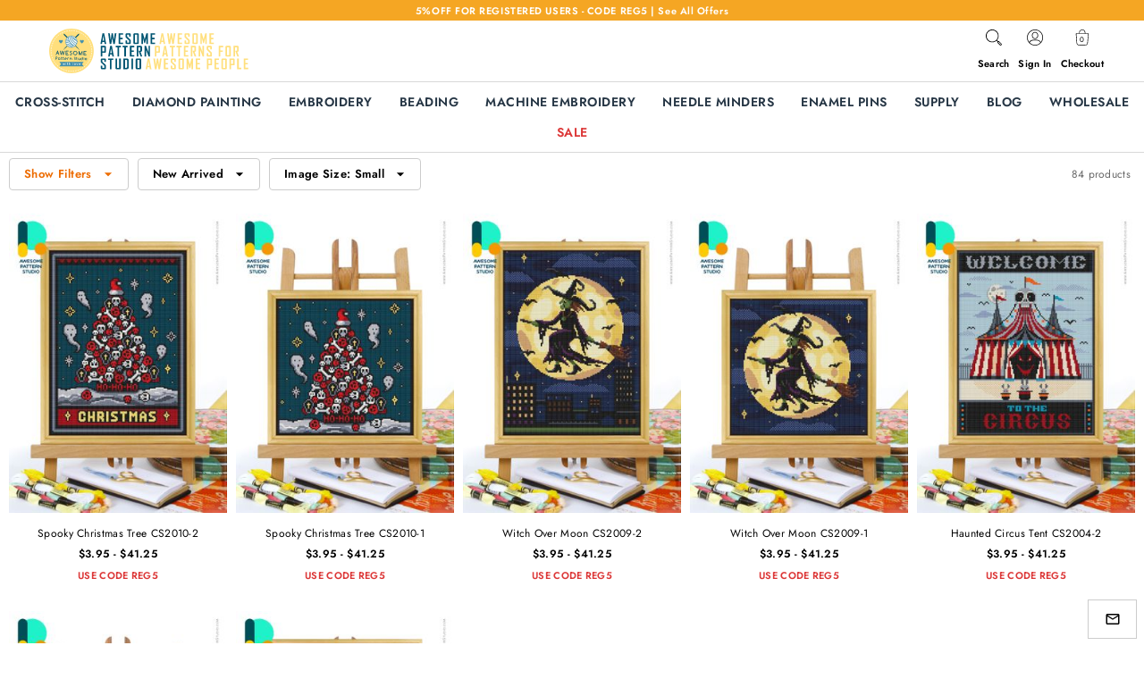

--- FILE ---
content_type: text/html; charset=utf-8
request_url: https://awesomepatternstudio.com/categories/cross-stitch-patterns-575/?categories=dark-atmosphere_1290
body_size: 1754
content:
<!doctype html><html lang="en" class="no-js"><head><title>Awesome Pattern Studio - Cross-Stitch Patterns &amp; Embroidery Patterns</title><meta charset="utf-8"><meta name="viewport" content="width=device-width,initial-scale=1"><meta name="author" content="AwesomePatternStudio"><meta name="theme-color" content="#21915a"><meta name="google-site-verification" content="JHvfkDv3zvJxTK_uCJyMw1-DY2NpNN-x9XPyOi96Ilw"/><link rel="preconnect" href="https://fonts.googleapis.com"><link rel="preconnect" href="https://fonts.gstatic.com" crossorigin><link href="https://fonts.googleapis.com/css2?family=Open+Sans:ital,wght@0,300..800;1,300..800&display=swap" rel="stylesheet"><link rel="shortcut icon" href="/static/assets/storefront/favicons/favicon.ico"><link rel="icon" type="image/png" sizes="16x16" href="/static/assets/storefront/favicons/favicon-16x16.png"><link rel="icon" type="image/png" sizes="32x32" href="/static/assets/storefront/favicons/favicon-32x32.png"><link rel="icon" type="image/png" sizes="48x48" href="/static/assets/storefront/favicons/favicon-48x48.png"><link rel="manifest" href="/static/assets/storefront/favicons/manifest.json"><meta name="mobile-web-app-capable" content="yes"><meta name="theme-color" content="#fff"><meta name="application-name" content="Awesome Pattern Studio"><link rel="apple-touch-icon" sizes="57x57" href="/static/assets/storefront/favicons/apple-touch-icon-57x57.png"><link rel="apple-touch-icon" sizes="60x60" href="/static/assets/storefront/favicons/apple-touch-icon-60x60.png"><link rel="apple-touch-icon" sizes="72x72" href="/static/assets/storefront/favicons/apple-touch-icon-72x72.png"><link rel="apple-touch-icon" sizes="76x76" href="/static/assets/storefront/favicons/apple-touch-icon-76x76.png"><link rel="apple-touch-icon" sizes="114x114" href="/static/assets/storefront/favicons/apple-touch-icon-114x114.png"><link rel="apple-touch-icon" sizes="120x120" href="/static/assets/storefront/favicons/apple-touch-icon-120x120.png"><link rel="apple-touch-icon" sizes="144x144" href="/static/assets/storefront/favicons/apple-touch-icon-144x144.png"><link rel="apple-touch-icon" sizes="152x152" href="/static/assets/storefront/favicons/apple-touch-icon-152x152.png"><link rel="apple-touch-icon" sizes="167x167" href="/static/assets/storefront/favicons/apple-touch-icon-167x167.png"><link rel="apple-touch-icon" sizes="180x180" href="/static/assets/storefront/favicons/apple-touch-icon-180x180.png"><link rel="apple-touch-icon" sizes="1024x1024" href="/static/assets/storefront/favicons/apple-touch-icon-1024x1024.png"><meta name="apple-mobile-web-app-capable" content="yes"><meta name="apple-mobile-web-app-status-bar-style" content="black-translucent"><meta name="apple-mobile-web-app-title" content="Awesome Pattern Studio"><link rel="apple-touch-startup-image" media="(device-width: 320px) and (device-height: 568px) and (-webkit-device-pixel-ratio: 2) and (orientation: portrait)" href="/static/assets/storefront/favicons/apple-touch-startup-image-640x1136.png"><link rel="apple-touch-startup-image" media="(device-width: 375px) and (device-height: 667px) and (-webkit-device-pixel-ratio: 2) and (orientation: portrait)" href="/static/assets/storefront/favicons/apple-touch-startup-image-750x1334.png"><link rel="apple-touch-startup-image" media="(device-width: 414px) and (device-height: 896px) and (-webkit-device-pixel-ratio: 2) and (orientation: portrait)" href="/static/assets/storefront/favicons/apple-touch-startup-image-828x1792.png"><link rel="apple-touch-startup-image" media="(device-width: 375px) and (device-height: 812px) and (-webkit-device-pixel-ratio: 3) and (orientation: portrait)" href="/static/assets/storefront/favicons/apple-touch-startup-image-1125x2436.png"><link rel="apple-touch-startup-image" media="(device-width: 414px) and (device-height: 736px) and (-webkit-device-pixel-ratio: 3) and (orientation: portrait)" href="/static/assets/storefront/favicons/apple-touch-startup-image-1242x2208.png"><link rel="apple-touch-startup-image" media="(device-width: 414px) and (device-height: 896px) and (-webkit-device-pixel-ratio: 3) and (orientation: portrait)" href="/static/assets/storefront/favicons/apple-touch-startup-image-1242x2688.png"><link rel="apple-touch-startup-image" media="(device-width: 768px) and (device-height: 1024px) and (-webkit-device-pixel-ratio: 2) and (orientation: portrait)" href="/static/assets/storefront/favicons/apple-touch-startup-image-1536x2048.png"><link rel="apple-touch-startup-image" media="(device-width: 834px) and (device-height: 1112px) and (-webkit-device-pixel-ratio: 2) and (orientation: portrait)" href="/static/assets/storefront/favicons/apple-touch-startup-image-1668x2224.png"><link rel="apple-touch-startup-image" media="(device-width: 834px) and (device-height: 1194px) and (-webkit-device-pixel-ratio: 2) and (orientation: portrait)" href="/static/assets/storefront/favicons/apple-touch-startup-image-1668x2388.png"><link rel="apple-touch-startup-image" media="(device-width: 1024px) and (device-height: 1366px) and (-webkit-device-pixel-ratio: 2) and (orientation: portrait)" href="/static/assets/storefront/favicons/apple-touch-startup-image-2048x2732.png"><link rel="apple-touch-startup-image" media="(device-width: 810px) and (device-height: 1080px) and (-webkit-device-pixel-ratio: 2) and (orientation: portrait)" href="/static/assets/storefront/favicons/apple-touch-startup-image-1620x2160.png"><link rel="apple-touch-startup-image" media="(device-width: 320px) and (device-height: 568px) and (-webkit-device-pixel-ratio: 2) and (orientation: landscape)" href="/static/assets/storefront/favicons/apple-touch-startup-image-1136x640.png"><link rel="apple-touch-startup-image" media="(device-width: 375px) and (device-height: 667px) and (-webkit-device-pixel-ratio: 2) and (orientation: landscape)" href="/static/assets/storefront/favicons/apple-touch-startup-image-1334x750.png"><link rel="apple-touch-startup-image" media="(device-width: 414px) and (device-height: 896px) and (-webkit-device-pixel-ratio: 2) and (orientation: landscape)" href="/static/assets/storefront/favicons/apple-touch-startup-image-1792x828.png"><link rel="apple-touch-startup-image" media="(device-width: 375px) and (device-height: 812px) and (-webkit-device-pixel-ratio: 3) and (orientation: landscape)" href="/static/assets/storefront/favicons/apple-touch-startup-image-2436x1125.png"><link rel="apple-touch-startup-image" media="(device-width: 414px) and (device-height: 736px) and (-webkit-device-pixel-ratio: 3) and (orientation: landscape)" href="/static/assets/storefront/favicons/apple-touch-startup-image-2208x1242.png"><link rel="apple-touch-startup-image" media="(device-width: 414px) and (device-height: 896px) and (-webkit-device-pixel-ratio: 3) and (orientation: landscape)" href="/static/assets/storefront/favicons/apple-touch-startup-image-2688x1242.png"><link rel="apple-touch-startup-image" media="(device-width: 768px) and (device-height: 1024px) and (-webkit-device-pixel-ratio: 2) and (orientation: landscape)" href="/static/assets/storefront/favicons/apple-touch-startup-image-2048x1536.png"><link rel="apple-touch-startup-image" media="(device-width: 834px) and (device-height: 1112px) and (-webkit-device-pixel-ratio: 2) and (orientation: landscape)" href="/static/assets/storefront/favicons/apple-touch-startup-image-2224x1668.png"><link rel="apple-touch-startup-image" media="(device-width: 834px) and (device-height: 1194px) and (-webkit-device-pixel-ratio: 2) and (orientation: landscape)" href="/static/assets/storefront/favicons/apple-touch-startup-image-2388x1668.png"><link rel="apple-touch-startup-image" media="(device-width: 1024px) and (device-height: 1366px) and (-webkit-device-pixel-ratio: 2) and (orientation: landscape)" href="/static/assets/storefront/favicons/apple-touch-startup-image-2732x2048.png"><link rel="apple-touch-startup-image" media="(device-width: 810px) and (device-height: 1080px) and (-webkit-device-pixel-ratio: 2) and (orientation: landscape)" href="/static/assets/storefront/favicons/apple-touch-startup-image-2160x1620.png"><link rel="icon" type="image/png" sizes="228x228" href="/static/assets/storefront/favicons/coast-228x228.png"><meta name="msapplication-TileColor" content="#fff"><meta name="msapplication-TileImage" content="/static/assets/storefront/favicons/mstile-144x144.png"><meta name="msapplication-config" content="/static/assets/storefront/favicons/browserconfig.xml"><link rel="yandex-tableau-widget" href="/static/assets/storefront/favicons/yandex-browser-manifest.json"><script defer="defer" src="/static/assets/storefront/storefront.efbe5766d2cd0023b426.js"></script><script defer="defer" src="/static/assets/storefront/styles.f2be49291157ba20f656.js"></script><link href="/static/assets/storefront/styles.6f122bb1719f0ee4b057.css" rel="stylesheet"></head><!--[if lt IE 9]>
<script src="//html5shim.googlecode.com/svn/trunk/html5.js"></script>
<![endif]--><style>body{margin:0;padding:0}#preloader{position:fixed;top:0;left:0;width:100%;height:100%}#loader{display:block;position:relative;left:50%;top:50%;width:150px;height:150px;margin:-75px 0 0 -75px;border-radius:50%;border:3px solid transparent;border-top-color:#f5a623;-webkit-animation:spin 2s linear infinite;animation:spin 2s linear infinite}#loader:before{content:"";position:absolute;top:5px;left:5px;right:5px;bottom:5px;border-radius:50%;border:3px solid transparent;border-top-color:#f5a623;-webkit-animation:spin 3s linear infinite;animation:spin 3s linear infinite}#loader:after{content:"";position:absolute;top:15px;left:15px;right:15px;bottom:15px;border-radius:50%;border:3px solid transparent;border-top-color:#f5a623;-webkit-animation:spin 1.5s linear infinite;animation:spin 1.5s linear infinite}@-webkit-keyframes spin{0%{-webkit-transform:rotate(0);-ms-transform:rotate(0);transform:rotate(0)}100%{-webkit-transform:rotate(360deg);-ms-transform:rotate(360deg);transform:rotate(360deg)}}@keyframes spin{0%{-webkit-transform:rotate(0);-ms-transform:rotate(0);transform:rotate(0)}100%{-webkit-transform:rotate(360deg);-ms-transform:rotate(360deg);transform:rotate(360deg)}}</style><body><div id="root"><div id="preloader"><div id="loader"></div></div></div></body></html>

--- FILE ---
content_type: text/html; charset=utf-8
request_url: https://www.google.com/recaptcha/enterprise/anchor?ar=1&k=6LddVc0gAAAAAD3VU3g1PrlvdGhaPNdzYFvHnCWZ&co=aHR0cHM6Ly9hd2Vzb21lcGF0dGVybnN0dWRpby5jb206NDQz&hl=en&v=9TiwnJFHeuIw_s0wSd3fiKfN&size=invisible&anchor-ms=20000&execute-ms=30000&cb=oakl005syizm
body_size: 48233
content:
<!DOCTYPE HTML><html dir="ltr" lang="en"><head><meta http-equiv="Content-Type" content="text/html; charset=UTF-8">
<meta http-equiv="X-UA-Compatible" content="IE=edge">
<title>reCAPTCHA</title>
<style type="text/css">
/* cyrillic-ext */
@font-face {
  font-family: 'Roboto';
  font-style: normal;
  font-weight: 400;
  font-stretch: 100%;
  src: url(//fonts.gstatic.com/s/roboto/v48/KFO7CnqEu92Fr1ME7kSn66aGLdTylUAMa3GUBHMdazTgWw.woff2) format('woff2');
  unicode-range: U+0460-052F, U+1C80-1C8A, U+20B4, U+2DE0-2DFF, U+A640-A69F, U+FE2E-FE2F;
}
/* cyrillic */
@font-face {
  font-family: 'Roboto';
  font-style: normal;
  font-weight: 400;
  font-stretch: 100%;
  src: url(//fonts.gstatic.com/s/roboto/v48/KFO7CnqEu92Fr1ME7kSn66aGLdTylUAMa3iUBHMdazTgWw.woff2) format('woff2');
  unicode-range: U+0301, U+0400-045F, U+0490-0491, U+04B0-04B1, U+2116;
}
/* greek-ext */
@font-face {
  font-family: 'Roboto';
  font-style: normal;
  font-weight: 400;
  font-stretch: 100%;
  src: url(//fonts.gstatic.com/s/roboto/v48/KFO7CnqEu92Fr1ME7kSn66aGLdTylUAMa3CUBHMdazTgWw.woff2) format('woff2');
  unicode-range: U+1F00-1FFF;
}
/* greek */
@font-face {
  font-family: 'Roboto';
  font-style: normal;
  font-weight: 400;
  font-stretch: 100%;
  src: url(//fonts.gstatic.com/s/roboto/v48/KFO7CnqEu92Fr1ME7kSn66aGLdTylUAMa3-UBHMdazTgWw.woff2) format('woff2');
  unicode-range: U+0370-0377, U+037A-037F, U+0384-038A, U+038C, U+038E-03A1, U+03A3-03FF;
}
/* math */
@font-face {
  font-family: 'Roboto';
  font-style: normal;
  font-weight: 400;
  font-stretch: 100%;
  src: url(//fonts.gstatic.com/s/roboto/v48/KFO7CnqEu92Fr1ME7kSn66aGLdTylUAMawCUBHMdazTgWw.woff2) format('woff2');
  unicode-range: U+0302-0303, U+0305, U+0307-0308, U+0310, U+0312, U+0315, U+031A, U+0326-0327, U+032C, U+032F-0330, U+0332-0333, U+0338, U+033A, U+0346, U+034D, U+0391-03A1, U+03A3-03A9, U+03B1-03C9, U+03D1, U+03D5-03D6, U+03F0-03F1, U+03F4-03F5, U+2016-2017, U+2034-2038, U+203C, U+2040, U+2043, U+2047, U+2050, U+2057, U+205F, U+2070-2071, U+2074-208E, U+2090-209C, U+20D0-20DC, U+20E1, U+20E5-20EF, U+2100-2112, U+2114-2115, U+2117-2121, U+2123-214F, U+2190, U+2192, U+2194-21AE, U+21B0-21E5, U+21F1-21F2, U+21F4-2211, U+2213-2214, U+2216-22FF, U+2308-230B, U+2310, U+2319, U+231C-2321, U+2336-237A, U+237C, U+2395, U+239B-23B7, U+23D0, U+23DC-23E1, U+2474-2475, U+25AF, U+25B3, U+25B7, U+25BD, U+25C1, U+25CA, U+25CC, U+25FB, U+266D-266F, U+27C0-27FF, U+2900-2AFF, U+2B0E-2B11, U+2B30-2B4C, U+2BFE, U+3030, U+FF5B, U+FF5D, U+1D400-1D7FF, U+1EE00-1EEFF;
}
/* symbols */
@font-face {
  font-family: 'Roboto';
  font-style: normal;
  font-weight: 400;
  font-stretch: 100%;
  src: url(//fonts.gstatic.com/s/roboto/v48/KFO7CnqEu92Fr1ME7kSn66aGLdTylUAMaxKUBHMdazTgWw.woff2) format('woff2');
  unicode-range: U+0001-000C, U+000E-001F, U+007F-009F, U+20DD-20E0, U+20E2-20E4, U+2150-218F, U+2190, U+2192, U+2194-2199, U+21AF, U+21E6-21F0, U+21F3, U+2218-2219, U+2299, U+22C4-22C6, U+2300-243F, U+2440-244A, U+2460-24FF, U+25A0-27BF, U+2800-28FF, U+2921-2922, U+2981, U+29BF, U+29EB, U+2B00-2BFF, U+4DC0-4DFF, U+FFF9-FFFB, U+10140-1018E, U+10190-1019C, U+101A0, U+101D0-101FD, U+102E0-102FB, U+10E60-10E7E, U+1D2C0-1D2D3, U+1D2E0-1D37F, U+1F000-1F0FF, U+1F100-1F1AD, U+1F1E6-1F1FF, U+1F30D-1F30F, U+1F315, U+1F31C, U+1F31E, U+1F320-1F32C, U+1F336, U+1F378, U+1F37D, U+1F382, U+1F393-1F39F, U+1F3A7-1F3A8, U+1F3AC-1F3AF, U+1F3C2, U+1F3C4-1F3C6, U+1F3CA-1F3CE, U+1F3D4-1F3E0, U+1F3ED, U+1F3F1-1F3F3, U+1F3F5-1F3F7, U+1F408, U+1F415, U+1F41F, U+1F426, U+1F43F, U+1F441-1F442, U+1F444, U+1F446-1F449, U+1F44C-1F44E, U+1F453, U+1F46A, U+1F47D, U+1F4A3, U+1F4B0, U+1F4B3, U+1F4B9, U+1F4BB, U+1F4BF, U+1F4C8-1F4CB, U+1F4D6, U+1F4DA, U+1F4DF, U+1F4E3-1F4E6, U+1F4EA-1F4ED, U+1F4F7, U+1F4F9-1F4FB, U+1F4FD-1F4FE, U+1F503, U+1F507-1F50B, U+1F50D, U+1F512-1F513, U+1F53E-1F54A, U+1F54F-1F5FA, U+1F610, U+1F650-1F67F, U+1F687, U+1F68D, U+1F691, U+1F694, U+1F698, U+1F6AD, U+1F6B2, U+1F6B9-1F6BA, U+1F6BC, U+1F6C6-1F6CF, U+1F6D3-1F6D7, U+1F6E0-1F6EA, U+1F6F0-1F6F3, U+1F6F7-1F6FC, U+1F700-1F7FF, U+1F800-1F80B, U+1F810-1F847, U+1F850-1F859, U+1F860-1F887, U+1F890-1F8AD, U+1F8B0-1F8BB, U+1F8C0-1F8C1, U+1F900-1F90B, U+1F93B, U+1F946, U+1F984, U+1F996, U+1F9E9, U+1FA00-1FA6F, U+1FA70-1FA7C, U+1FA80-1FA89, U+1FA8F-1FAC6, U+1FACE-1FADC, U+1FADF-1FAE9, U+1FAF0-1FAF8, U+1FB00-1FBFF;
}
/* vietnamese */
@font-face {
  font-family: 'Roboto';
  font-style: normal;
  font-weight: 400;
  font-stretch: 100%;
  src: url(//fonts.gstatic.com/s/roboto/v48/KFO7CnqEu92Fr1ME7kSn66aGLdTylUAMa3OUBHMdazTgWw.woff2) format('woff2');
  unicode-range: U+0102-0103, U+0110-0111, U+0128-0129, U+0168-0169, U+01A0-01A1, U+01AF-01B0, U+0300-0301, U+0303-0304, U+0308-0309, U+0323, U+0329, U+1EA0-1EF9, U+20AB;
}
/* latin-ext */
@font-face {
  font-family: 'Roboto';
  font-style: normal;
  font-weight: 400;
  font-stretch: 100%;
  src: url(//fonts.gstatic.com/s/roboto/v48/KFO7CnqEu92Fr1ME7kSn66aGLdTylUAMa3KUBHMdazTgWw.woff2) format('woff2');
  unicode-range: U+0100-02BA, U+02BD-02C5, U+02C7-02CC, U+02CE-02D7, U+02DD-02FF, U+0304, U+0308, U+0329, U+1D00-1DBF, U+1E00-1E9F, U+1EF2-1EFF, U+2020, U+20A0-20AB, U+20AD-20C0, U+2113, U+2C60-2C7F, U+A720-A7FF;
}
/* latin */
@font-face {
  font-family: 'Roboto';
  font-style: normal;
  font-weight: 400;
  font-stretch: 100%;
  src: url(//fonts.gstatic.com/s/roboto/v48/KFO7CnqEu92Fr1ME7kSn66aGLdTylUAMa3yUBHMdazQ.woff2) format('woff2');
  unicode-range: U+0000-00FF, U+0131, U+0152-0153, U+02BB-02BC, U+02C6, U+02DA, U+02DC, U+0304, U+0308, U+0329, U+2000-206F, U+20AC, U+2122, U+2191, U+2193, U+2212, U+2215, U+FEFF, U+FFFD;
}
/* cyrillic-ext */
@font-face {
  font-family: 'Roboto';
  font-style: normal;
  font-weight: 500;
  font-stretch: 100%;
  src: url(//fonts.gstatic.com/s/roboto/v48/KFO7CnqEu92Fr1ME7kSn66aGLdTylUAMa3GUBHMdazTgWw.woff2) format('woff2');
  unicode-range: U+0460-052F, U+1C80-1C8A, U+20B4, U+2DE0-2DFF, U+A640-A69F, U+FE2E-FE2F;
}
/* cyrillic */
@font-face {
  font-family: 'Roboto';
  font-style: normal;
  font-weight: 500;
  font-stretch: 100%;
  src: url(//fonts.gstatic.com/s/roboto/v48/KFO7CnqEu92Fr1ME7kSn66aGLdTylUAMa3iUBHMdazTgWw.woff2) format('woff2');
  unicode-range: U+0301, U+0400-045F, U+0490-0491, U+04B0-04B1, U+2116;
}
/* greek-ext */
@font-face {
  font-family: 'Roboto';
  font-style: normal;
  font-weight: 500;
  font-stretch: 100%;
  src: url(//fonts.gstatic.com/s/roboto/v48/KFO7CnqEu92Fr1ME7kSn66aGLdTylUAMa3CUBHMdazTgWw.woff2) format('woff2');
  unicode-range: U+1F00-1FFF;
}
/* greek */
@font-face {
  font-family: 'Roboto';
  font-style: normal;
  font-weight: 500;
  font-stretch: 100%;
  src: url(//fonts.gstatic.com/s/roboto/v48/KFO7CnqEu92Fr1ME7kSn66aGLdTylUAMa3-UBHMdazTgWw.woff2) format('woff2');
  unicode-range: U+0370-0377, U+037A-037F, U+0384-038A, U+038C, U+038E-03A1, U+03A3-03FF;
}
/* math */
@font-face {
  font-family: 'Roboto';
  font-style: normal;
  font-weight: 500;
  font-stretch: 100%;
  src: url(//fonts.gstatic.com/s/roboto/v48/KFO7CnqEu92Fr1ME7kSn66aGLdTylUAMawCUBHMdazTgWw.woff2) format('woff2');
  unicode-range: U+0302-0303, U+0305, U+0307-0308, U+0310, U+0312, U+0315, U+031A, U+0326-0327, U+032C, U+032F-0330, U+0332-0333, U+0338, U+033A, U+0346, U+034D, U+0391-03A1, U+03A3-03A9, U+03B1-03C9, U+03D1, U+03D5-03D6, U+03F0-03F1, U+03F4-03F5, U+2016-2017, U+2034-2038, U+203C, U+2040, U+2043, U+2047, U+2050, U+2057, U+205F, U+2070-2071, U+2074-208E, U+2090-209C, U+20D0-20DC, U+20E1, U+20E5-20EF, U+2100-2112, U+2114-2115, U+2117-2121, U+2123-214F, U+2190, U+2192, U+2194-21AE, U+21B0-21E5, U+21F1-21F2, U+21F4-2211, U+2213-2214, U+2216-22FF, U+2308-230B, U+2310, U+2319, U+231C-2321, U+2336-237A, U+237C, U+2395, U+239B-23B7, U+23D0, U+23DC-23E1, U+2474-2475, U+25AF, U+25B3, U+25B7, U+25BD, U+25C1, U+25CA, U+25CC, U+25FB, U+266D-266F, U+27C0-27FF, U+2900-2AFF, U+2B0E-2B11, U+2B30-2B4C, U+2BFE, U+3030, U+FF5B, U+FF5D, U+1D400-1D7FF, U+1EE00-1EEFF;
}
/* symbols */
@font-face {
  font-family: 'Roboto';
  font-style: normal;
  font-weight: 500;
  font-stretch: 100%;
  src: url(//fonts.gstatic.com/s/roboto/v48/KFO7CnqEu92Fr1ME7kSn66aGLdTylUAMaxKUBHMdazTgWw.woff2) format('woff2');
  unicode-range: U+0001-000C, U+000E-001F, U+007F-009F, U+20DD-20E0, U+20E2-20E4, U+2150-218F, U+2190, U+2192, U+2194-2199, U+21AF, U+21E6-21F0, U+21F3, U+2218-2219, U+2299, U+22C4-22C6, U+2300-243F, U+2440-244A, U+2460-24FF, U+25A0-27BF, U+2800-28FF, U+2921-2922, U+2981, U+29BF, U+29EB, U+2B00-2BFF, U+4DC0-4DFF, U+FFF9-FFFB, U+10140-1018E, U+10190-1019C, U+101A0, U+101D0-101FD, U+102E0-102FB, U+10E60-10E7E, U+1D2C0-1D2D3, U+1D2E0-1D37F, U+1F000-1F0FF, U+1F100-1F1AD, U+1F1E6-1F1FF, U+1F30D-1F30F, U+1F315, U+1F31C, U+1F31E, U+1F320-1F32C, U+1F336, U+1F378, U+1F37D, U+1F382, U+1F393-1F39F, U+1F3A7-1F3A8, U+1F3AC-1F3AF, U+1F3C2, U+1F3C4-1F3C6, U+1F3CA-1F3CE, U+1F3D4-1F3E0, U+1F3ED, U+1F3F1-1F3F3, U+1F3F5-1F3F7, U+1F408, U+1F415, U+1F41F, U+1F426, U+1F43F, U+1F441-1F442, U+1F444, U+1F446-1F449, U+1F44C-1F44E, U+1F453, U+1F46A, U+1F47D, U+1F4A3, U+1F4B0, U+1F4B3, U+1F4B9, U+1F4BB, U+1F4BF, U+1F4C8-1F4CB, U+1F4D6, U+1F4DA, U+1F4DF, U+1F4E3-1F4E6, U+1F4EA-1F4ED, U+1F4F7, U+1F4F9-1F4FB, U+1F4FD-1F4FE, U+1F503, U+1F507-1F50B, U+1F50D, U+1F512-1F513, U+1F53E-1F54A, U+1F54F-1F5FA, U+1F610, U+1F650-1F67F, U+1F687, U+1F68D, U+1F691, U+1F694, U+1F698, U+1F6AD, U+1F6B2, U+1F6B9-1F6BA, U+1F6BC, U+1F6C6-1F6CF, U+1F6D3-1F6D7, U+1F6E0-1F6EA, U+1F6F0-1F6F3, U+1F6F7-1F6FC, U+1F700-1F7FF, U+1F800-1F80B, U+1F810-1F847, U+1F850-1F859, U+1F860-1F887, U+1F890-1F8AD, U+1F8B0-1F8BB, U+1F8C0-1F8C1, U+1F900-1F90B, U+1F93B, U+1F946, U+1F984, U+1F996, U+1F9E9, U+1FA00-1FA6F, U+1FA70-1FA7C, U+1FA80-1FA89, U+1FA8F-1FAC6, U+1FACE-1FADC, U+1FADF-1FAE9, U+1FAF0-1FAF8, U+1FB00-1FBFF;
}
/* vietnamese */
@font-face {
  font-family: 'Roboto';
  font-style: normal;
  font-weight: 500;
  font-stretch: 100%;
  src: url(//fonts.gstatic.com/s/roboto/v48/KFO7CnqEu92Fr1ME7kSn66aGLdTylUAMa3OUBHMdazTgWw.woff2) format('woff2');
  unicode-range: U+0102-0103, U+0110-0111, U+0128-0129, U+0168-0169, U+01A0-01A1, U+01AF-01B0, U+0300-0301, U+0303-0304, U+0308-0309, U+0323, U+0329, U+1EA0-1EF9, U+20AB;
}
/* latin-ext */
@font-face {
  font-family: 'Roboto';
  font-style: normal;
  font-weight: 500;
  font-stretch: 100%;
  src: url(//fonts.gstatic.com/s/roboto/v48/KFO7CnqEu92Fr1ME7kSn66aGLdTylUAMa3KUBHMdazTgWw.woff2) format('woff2');
  unicode-range: U+0100-02BA, U+02BD-02C5, U+02C7-02CC, U+02CE-02D7, U+02DD-02FF, U+0304, U+0308, U+0329, U+1D00-1DBF, U+1E00-1E9F, U+1EF2-1EFF, U+2020, U+20A0-20AB, U+20AD-20C0, U+2113, U+2C60-2C7F, U+A720-A7FF;
}
/* latin */
@font-face {
  font-family: 'Roboto';
  font-style: normal;
  font-weight: 500;
  font-stretch: 100%;
  src: url(//fonts.gstatic.com/s/roboto/v48/KFO7CnqEu92Fr1ME7kSn66aGLdTylUAMa3yUBHMdazQ.woff2) format('woff2');
  unicode-range: U+0000-00FF, U+0131, U+0152-0153, U+02BB-02BC, U+02C6, U+02DA, U+02DC, U+0304, U+0308, U+0329, U+2000-206F, U+20AC, U+2122, U+2191, U+2193, U+2212, U+2215, U+FEFF, U+FFFD;
}
/* cyrillic-ext */
@font-face {
  font-family: 'Roboto';
  font-style: normal;
  font-weight: 900;
  font-stretch: 100%;
  src: url(//fonts.gstatic.com/s/roboto/v48/KFO7CnqEu92Fr1ME7kSn66aGLdTylUAMa3GUBHMdazTgWw.woff2) format('woff2');
  unicode-range: U+0460-052F, U+1C80-1C8A, U+20B4, U+2DE0-2DFF, U+A640-A69F, U+FE2E-FE2F;
}
/* cyrillic */
@font-face {
  font-family: 'Roboto';
  font-style: normal;
  font-weight: 900;
  font-stretch: 100%;
  src: url(//fonts.gstatic.com/s/roboto/v48/KFO7CnqEu92Fr1ME7kSn66aGLdTylUAMa3iUBHMdazTgWw.woff2) format('woff2');
  unicode-range: U+0301, U+0400-045F, U+0490-0491, U+04B0-04B1, U+2116;
}
/* greek-ext */
@font-face {
  font-family: 'Roboto';
  font-style: normal;
  font-weight: 900;
  font-stretch: 100%;
  src: url(//fonts.gstatic.com/s/roboto/v48/KFO7CnqEu92Fr1ME7kSn66aGLdTylUAMa3CUBHMdazTgWw.woff2) format('woff2');
  unicode-range: U+1F00-1FFF;
}
/* greek */
@font-face {
  font-family: 'Roboto';
  font-style: normal;
  font-weight: 900;
  font-stretch: 100%;
  src: url(//fonts.gstatic.com/s/roboto/v48/KFO7CnqEu92Fr1ME7kSn66aGLdTylUAMa3-UBHMdazTgWw.woff2) format('woff2');
  unicode-range: U+0370-0377, U+037A-037F, U+0384-038A, U+038C, U+038E-03A1, U+03A3-03FF;
}
/* math */
@font-face {
  font-family: 'Roboto';
  font-style: normal;
  font-weight: 900;
  font-stretch: 100%;
  src: url(//fonts.gstatic.com/s/roboto/v48/KFO7CnqEu92Fr1ME7kSn66aGLdTylUAMawCUBHMdazTgWw.woff2) format('woff2');
  unicode-range: U+0302-0303, U+0305, U+0307-0308, U+0310, U+0312, U+0315, U+031A, U+0326-0327, U+032C, U+032F-0330, U+0332-0333, U+0338, U+033A, U+0346, U+034D, U+0391-03A1, U+03A3-03A9, U+03B1-03C9, U+03D1, U+03D5-03D6, U+03F0-03F1, U+03F4-03F5, U+2016-2017, U+2034-2038, U+203C, U+2040, U+2043, U+2047, U+2050, U+2057, U+205F, U+2070-2071, U+2074-208E, U+2090-209C, U+20D0-20DC, U+20E1, U+20E5-20EF, U+2100-2112, U+2114-2115, U+2117-2121, U+2123-214F, U+2190, U+2192, U+2194-21AE, U+21B0-21E5, U+21F1-21F2, U+21F4-2211, U+2213-2214, U+2216-22FF, U+2308-230B, U+2310, U+2319, U+231C-2321, U+2336-237A, U+237C, U+2395, U+239B-23B7, U+23D0, U+23DC-23E1, U+2474-2475, U+25AF, U+25B3, U+25B7, U+25BD, U+25C1, U+25CA, U+25CC, U+25FB, U+266D-266F, U+27C0-27FF, U+2900-2AFF, U+2B0E-2B11, U+2B30-2B4C, U+2BFE, U+3030, U+FF5B, U+FF5D, U+1D400-1D7FF, U+1EE00-1EEFF;
}
/* symbols */
@font-face {
  font-family: 'Roboto';
  font-style: normal;
  font-weight: 900;
  font-stretch: 100%;
  src: url(//fonts.gstatic.com/s/roboto/v48/KFO7CnqEu92Fr1ME7kSn66aGLdTylUAMaxKUBHMdazTgWw.woff2) format('woff2');
  unicode-range: U+0001-000C, U+000E-001F, U+007F-009F, U+20DD-20E0, U+20E2-20E4, U+2150-218F, U+2190, U+2192, U+2194-2199, U+21AF, U+21E6-21F0, U+21F3, U+2218-2219, U+2299, U+22C4-22C6, U+2300-243F, U+2440-244A, U+2460-24FF, U+25A0-27BF, U+2800-28FF, U+2921-2922, U+2981, U+29BF, U+29EB, U+2B00-2BFF, U+4DC0-4DFF, U+FFF9-FFFB, U+10140-1018E, U+10190-1019C, U+101A0, U+101D0-101FD, U+102E0-102FB, U+10E60-10E7E, U+1D2C0-1D2D3, U+1D2E0-1D37F, U+1F000-1F0FF, U+1F100-1F1AD, U+1F1E6-1F1FF, U+1F30D-1F30F, U+1F315, U+1F31C, U+1F31E, U+1F320-1F32C, U+1F336, U+1F378, U+1F37D, U+1F382, U+1F393-1F39F, U+1F3A7-1F3A8, U+1F3AC-1F3AF, U+1F3C2, U+1F3C4-1F3C6, U+1F3CA-1F3CE, U+1F3D4-1F3E0, U+1F3ED, U+1F3F1-1F3F3, U+1F3F5-1F3F7, U+1F408, U+1F415, U+1F41F, U+1F426, U+1F43F, U+1F441-1F442, U+1F444, U+1F446-1F449, U+1F44C-1F44E, U+1F453, U+1F46A, U+1F47D, U+1F4A3, U+1F4B0, U+1F4B3, U+1F4B9, U+1F4BB, U+1F4BF, U+1F4C8-1F4CB, U+1F4D6, U+1F4DA, U+1F4DF, U+1F4E3-1F4E6, U+1F4EA-1F4ED, U+1F4F7, U+1F4F9-1F4FB, U+1F4FD-1F4FE, U+1F503, U+1F507-1F50B, U+1F50D, U+1F512-1F513, U+1F53E-1F54A, U+1F54F-1F5FA, U+1F610, U+1F650-1F67F, U+1F687, U+1F68D, U+1F691, U+1F694, U+1F698, U+1F6AD, U+1F6B2, U+1F6B9-1F6BA, U+1F6BC, U+1F6C6-1F6CF, U+1F6D3-1F6D7, U+1F6E0-1F6EA, U+1F6F0-1F6F3, U+1F6F7-1F6FC, U+1F700-1F7FF, U+1F800-1F80B, U+1F810-1F847, U+1F850-1F859, U+1F860-1F887, U+1F890-1F8AD, U+1F8B0-1F8BB, U+1F8C0-1F8C1, U+1F900-1F90B, U+1F93B, U+1F946, U+1F984, U+1F996, U+1F9E9, U+1FA00-1FA6F, U+1FA70-1FA7C, U+1FA80-1FA89, U+1FA8F-1FAC6, U+1FACE-1FADC, U+1FADF-1FAE9, U+1FAF0-1FAF8, U+1FB00-1FBFF;
}
/* vietnamese */
@font-face {
  font-family: 'Roboto';
  font-style: normal;
  font-weight: 900;
  font-stretch: 100%;
  src: url(//fonts.gstatic.com/s/roboto/v48/KFO7CnqEu92Fr1ME7kSn66aGLdTylUAMa3OUBHMdazTgWw.woff2) format('woff2');
  unicode-range: U+0102-0103, U+0110-0111, U+0128-0129, U+0168-0169, U+01A0-01A1, U+01AF-01B0, U+0300-0301, U+0303-0304, U+0308-0309, U+0323, U+0329, U+1EA0-1EF9, U+20AB;
}
/* latin-ext */
@font-face {
  font-family: 'Roboto';
  font-style: normal;
  font-weight: 900;
  font-stretch: 100%;
  src: url(//fonts.gstatic.com/s/roboto/v48/KFO7CnqEu92Fr1ME7kSn66aGLdTylUAMa3KUBHMdazTgWw.woff2) format('woff2');
  unicode-range: U+0100-02BA, U+02BD-02C5, U+02C7-02CC, U+02CE-02D7, U+02DD-02FF, U+0304, U+0308, U+0329, U+1D00-1DBF, U+1E00-1E9F, U+1EF2-1EFF, U+2020, U+20A0-20AB, U+20AD-20C0, U+2113, U+2C60-2C7F, U+A720-A7FF;
}
/* latin */
@font-face {
  font-family: 'Roboto';
  font-style: normal;
  font-weight: 900;
  font-stretch: 100%;
  src: url(//fonts.gstatic.com/s/roboto/v48/KFO7CnqEu92Fr1ME7kSn66aGLdTylUAMa3yUBHMdazQ.woff2) format('woff2');
  unicode-range: U+0000-00FF, U+0131, U+0152-0153, U+02BB-02BC, U+02C6, U+02DA, U+02DC, U+0304, U+0308, U+0329, U+2000-206F, U+20AC, U+2122, U+2191, U+2193, U+2212, U+2215, U+FEFF, U+FFFD;
}

</style>
<link rel="stylesheet" type="text/css" href="https://www.gstatic.com/recaptcha/releases/9TiwnJFHeuIw_s0wSd3fiKfN/styles__ltr.css">
<script nonce="FVNwMcD-1IQw1EoK9b_Tpw" type="text/javascript">window['__recaptcha_api'] = 'https://www.google.com/recaptcha/enterprise/';</script>
<script type="text/javascript" src="https://www.gstatic.com/recaptcha/releases/9TiwnJFHeuIw_s0wSd3fiKfN/recaptcha__en.js" nonce="FVNwMcD-1IQw1EoK9b_Tpw">
      
    </script></head>
<body><div id="rc-anchor-alert" class="rc-anchor-alert"></div>
<input type="hidden" id="recaptcha-token" value="[base64]">
<script type="text/javascript" nonce="FVNwMcD-1IQw1EoK9b_Tpw">
      recaptcha.anchor.Main.init("[\x22ainput\x22,[\x22bgdata\x22,\x22\x22,\[base64]/[base64]/[base64]/[base64]/cjw8ejpyPj4+eil9Y2F0Y2gobCl7dGhyb3cgbDt9fSxIPWZ1bmN0aW9uKHcsdCx6KXtpZih3PT0xOTR8fHc9PTIwOCl0LnZbd10/dC52W3ddLmNvbmNhdCh6KTp0LnZbd109b2Yoeix0KTtlbHNle2lmKHQuYkImJnchPTMxNylyZXR1cm47dz09NjZ8fHc9PTEyMnx8dz09NDcwfHx3PT00NHx8dz09NDE2fHx3PT0zOTd8fHc9PTQyMXx8dz09Njh8fHc9PTcwfHx3PT0xODQ/[base64]/[base64]/[base64]/bmV3IGRbVl0oSlswXSk6cD09Mj9uZXcgZFtWXShKWzBdLEpbMV0pOnA9PTM/bmV3IGRbVl0oSlswXSxKWzFdLEpbMl0pOnA9PTQ/[base64]/[base64]/[base64]/[base64]\x22,\[base64]\\u003d\x22,\x22w5zDo2/DiMOswqh3w6UJG2nCinU/[base64]/[base64]/dyx0WMOEw5w+BDfCi8OBBcOFw54JcHTDlBfCm3jCi8KxwoDDpHN/VGMtw4dpETbDjQtawoc+F8KNw7nDhUTCtMOHw7FlwpzCp8K3QsKhcVXCgsO2w5PDm8OgXcOqw6PCkcKsw6cXwrQEwqVxwo/CncO8w4kXwqzDjcKbw57Cnx5aFsOOUsOgT0zDjncCw6jCmmQlw4vDgzdgwpIYw7jCvznDpHhULcK+wqpKDMOmHsKxOcKbwqgiw7nCoArCr8O4AlQyGRHDkUvCjCB0wqRDY8OzFFtBc8O8wonChH5QwoRowqfCkDhew6TDvVM/YhPCu8OHwpw0ZsOiw57Ci8O7wpxPJWrDkn8dLGIdCcOxP3NWYErCssOPdhdobmtjw4XCrcO8wpfCuMOrcFcILsKowqg6wpYRw5fDi8KsNjzDpRFXXcOdUBnCt8KYLiPDoMONLsKMw6NMwpLDkznDgl/ClibCknHCrlfDosK8ODUSw4N4w5QYAsKmUcKSNwdUJBzCvBXDkRnDsUzDvGbDsMKDwoFfwrLCisKtHHTDjCrCm8KUMzTCm07DnMKtw7k7BsKBEEcpw4PCgF7DlwzDrcKWY8OhwqfDiAUGTkPCmDPDi1jCpDIARwrChcOmwrsBw5TDrMKPVw/CsRheKmTDuMKowoLDpm7DvMOFETDDt8OSDEBlw5VCw57Dr8KMYWHClsO3OykAQcKqA1XChzDDgMORPFzCnjIyJcK/wozCosKRXMO3w6vDry5cwrtDwplLCQnCoMOdI8KTwqFdBkBPMDVYf8KOIy1oTA3DlBV1QTdRwoTCjx/[base64]/FTDDrMOXdQTDj0TDtsOcbUdJf8K3woPDmlxqwqvCnsO1eMKXw5vCl8OZwqB2w6TDosOxYAjCgxlswrPDvMKewpAhcR3Dq8OjecKXw4McKMOTw7nCj8O5w4XCj8OpFsOZwrzDqsKvdRw7ehFXHGMLwosVaxsvJkExX8KEEMKdd1rDgsKcUzI/wqHDlQ/[base64]/[base64]/wr7Cpjl7wqXDvMOZwpZgw6oEw5ENNnEtw6jDn8KmPyzCg8O+Rg/DhWzDnMONEmpVwqsvwrhmw4NLw7vDlSEJw7Q5A8Oaw4YPwpDCiSxhRcO7wpzDq8OONsOHTiZMcnwfeQbCgcOBa8OTLsOYw5YDT8K/JsObacKiE8KlwrfCkybDqSBfcC3CqMKefBDDisOHw4jCqsOjcBLDjsOPSiZyWHHDkDdiwrDCrsOzWMO0YcKBwr7DqTnDnXdTw4DCvsKTIgXCv1IaBEXCth83NTZRRV7CoURqwp8owr8PVQt+wqM1OMKcRcKiacO6wojCssOrwo/[base64]/CsQB3w68tw5suw6s2wp5uUsK/[base64]/[base64]/Dt8OhESDChgPCpUBhXcOow7bDmMKzHj05wpUvwo/DtgYjYlDCkx0wwqlAwplrXGQmHcOQwqvCisKZwoBkw6HDpcKQGyjCvMOgwpxJwrbCjkjCvcOjRSjCkcK0wqBgwrwlw4nCgcOvwrdGw47Dq0fDnMO1wqs/[base64]/w4zCrGwzwpICw6bDncOvw7VIwpXDp8OfecKVbMO8NMK/alvDp3FBwpHDm11HdyrCm8OmBWlVNsKbDcKnw651YyvDk8KrLcOkfDHDlEjCiMKKwoLCuWdgwpl8wpFEwoXDnyzCpMKvFh47wp8/wqPDk8K4wrLCpMOOwotYwqvDosKDwpzDjcKNwrnDiDjClFhsEzMxwoXDpcOCw68+dl8edh3DhikCP8Oow583w5TDhMKNw5TDp8O7w4MGw4gELMOCwr8Dwo1vI8Oyw5bCpmPCj8KYw7nDh8ODHMKpasOLwpltPcOJZMOlelfCrcK6w4/[base64]/[base64]/CsFTCjGrDi8OCw7PDjsOIwoDCvCnDrn3DlsOtwrJaMsKvw4ccw4HCjmBhwql/[base64]/w4DDpx5kw57DrmsdLcOKDsK8S8KCTMOrIThdRcOMw5DDrcOFwp3Cg8K3SWlWXsKlcVEMwrbDlMKFwo3CpMO/JcONSFhQQQY2LVNdT8OiQcKXwp/CucOVwo0gw6/Cm8OFw7BQeMOQRMOzVcOcw74ow6/CksOhwqDDhMK8wqIlHXzCvkvCn8KPCmDCqcKKwojDi2PCuRPCv8K7wrl+AcOfFsOmw5XCozLDt1JNwpnDlcOAbcOJwofDm8O5w6ElKsK3w7DCo8OKD8K4w4VjVMOQLTHDt8K9wpDCkxsBwqbDtsOJRBjDlFHCucOEw552w4N7bcKXwoglfMO/WEjDmsKPQEjClWDDv15rdsOKNRTDo2PDtGnCh37DhF3Cs0NQVsOJdMKEw5zDhcKqwoLCnALDhEHCgn/CmMKjw7c+MhTDiArCghfCiMKHGMOqw4hYwos2RcK8c2suw4BZSmltwqPCncOZOsKCEArDiEnCtMOBwoDCmDFmwrPDo3rDl3wuH07Dq18gWx3DtMK1PMOlw6xJw7sjw65cSC8GU1jDi8Kqw7zCo1Ncw7zCjyzDvxLCu8KAwoIWNUEEUMKdw6/Dj8KXZMOIw5pVw7cuw71FWMKMw6hjw5U0wpRFQMOtJyszfMKQw5lxwo3Ds8OAwoVww4jDjSzDmh3Co8KQEUZgHcOJdcK6MGUUw6FrwqdBw54VwrAiw73Cl27DosOLMMKXw5Bdw6vCo8Kzb8Ksw7/DnBVncQ7DnTfDncKyK8KVPMOmEhxNw64/w5jDg14DwqfDiENFbMOnZUDCj8OCEcKIe3RCOcOGw7kswqINw5/CgUfCgABlw5hrX1vChsOkw6DDrcKuwqQuZjsYw4JvwpPDlcOhw6UNwpYWwobCrFoiw4VMw49Qw7xnw4hfw6LCh8OuKWnCpSEpwrN1RD88wofChMOICsKqHmjDnMKUZMK+wqDDnMKIAcKNw4/CnsOMwqh9w4E3AcKlw4QDwqgEEG1wY1deWcOLPnLDucK+fMK8Z8KFwrEsw6lteRkoYMOzwpfDlS9ZF8KHw7nDscOFwpnDnQccwqvChwxnwqcrw7p6w5zDosOpwppxccKsEwMdSjvCpSR3w6tnI3lEw5nCl8KBw77CoWA/w5nDmcOLGBrCm8Oiw5nCusOBwrPCvTDCpMONTcOcMMKgwpjChsKlw6PCm8KPw7bCk8KZwrFibgM+wqDDk2DCh3hTT8KmZsKgwpfCh8OdwpQQwqLCpMOew4IdCDtVBChXw6JWw4vDmMOPQMOSGRHCucORwpzCmsOnA8OmU8OqHMKxdsKMVQ3CrjzCp1DDmE/[base64]/DmDHCshpoRhvCncOpw4PCkMKXFcONw6LDsFrDg8OvKsKgLnMHw6XDs8OWMkkFRcKkcA8pwo4mwpUnwpsmVMOlMV/CocKlw7pKScK9bCx/w6h6w4fCrwBsdsO/CXnCmcKDOlLCs8OlOiJ4wr9kw6EmfcKTw6rCiMO0P8OFXQoEw77Dt8ORw69JHMOVwow9w7HDjyI9csOQdGjDqMOOcRbDqlDCqn7Cj8KLwr/CgcKdMD3DisObCgsqwp4pFRxXw6MHbU/CmgLDihZ/L8OKe8ORw7HDuFXDh8O6w6vDpmDCs1nDvFDCm8Kdw7Ziwr8AG1VMJMOOwprDrC3Cn8Ojw5jCoTBIQm4GcWfDjk1lwoXCrCIxw4BhOXzDm8KFwrnDoMK9fz/[base64]/DpMKXwrcuPkLCssO5SCvCnB/[base64]/w7g5c8KgwrHDgkvCl8O0LlTCnXbCvAzCnktzYlsyHzc2w41zDMK8RMOEw4FaVn7CncOWw6fDrTbCrsOPcRZnMRvDmcKcwpsSwqYQwonDp2lUV8KjE8KZb0bCvGkTwrjDqMKtwoZwwrsZfMOJw7waw5J/wq5GE8KLw4DCu8K/QsOuVlfDjA85wobDhCPCssOOwrYuQ8Kxw4LDhR8XMVrDqyJlEkzCn1Nqw5vDj8Oiw7xjVSYlG8KUwqrClsOiVsKfw7hYwpQucMOSwqA/[base64]/DusO7NSFhw7U9UzlcGMOwKsKiRkXDqg1kaEPDqC5vw6V9YG/Dk8O9LcOawoDDo23DjsOMwoDCuMK7J0cdwobCsMKWwpJ/woR+OMKdNcOaNsOjw511wrfDlhbCl8OwAz7DpmnCgsKDfh3CmMODT8OswpbCicO/wrNqwo91YTTDm8OQJz8+w4/[base64]/[base64]/CklQzwoNhUATDkybCnMKcw4LChmHCnTvCmyUnf8KkwrbDicKWw7PCsXwtw4bDuMKPQg3CmMOQw5DCgMOiUiwnwoTCvxwuEEcQw4fDgcOVw5bCnmtgF1zDgzDDsMKbHsKjHyR/w6vDnsKWCcKVwpNWw7Rhw5bCsk/CsFIWPg7DvcOadcK0w5g/w5XDriPDjlkKwpLCsX/Cv8ONG1wsASFEakDDln54wpLDlmvDqsO4w4nDqgzDuMOzZcKRwobCncOgEsOtATXDnREqXcOPTFHDqMO3b8KjEMK4w4nCu8KXwpIIwoXCo1DCvTBcU05oeGzDtEHDkMO0WMOBw6DCj8Klwo3CisOSwoN2VF0NDRYwAlsQZcO8wq3Cgg/[base64]/Cr8O+w51aNsObw7xEwqnCmRZew7d9XlRFOsOHw6hOwrTCpsOEw41NccKMeMO4d8KuYHlBw48swp/Ck8OEw5XCvEHCp2B5Zn0vw4PCnQMMw7pWCcK2wpNzTMOmChlGRnsoV8KewpLCij1XIcKWwop1ecOQGMKtwoXDl2Igw7/CvMKawoFMwpceR8OjwoHChgbCocKIwpDDssOyQ8KbTAPDmBHCnBPDpsKHwoPCg8OJw4FUwocOw7zDuWDCpsO3wrTCp13DocKEB1E8wpU7w45occKdw6cVWsK2w6DDjTbDvGDDiSoNw5drwpzDgTnDk8KpX8O0wqvDhcKiw7ZNFgHDjA8Cwo50wpNGwotSw7htCcKIGl/CncOqw4DCrsKGcmMNwpddRnF6wpLDoFvCsnkwZsO3FF/DqF/CnMKWwrbDmQURw5LCg8KYw6t7YcOvw7zDhjTDvg3DoAY9w7fDq1fDrCxWIcOqTcKzwrfDq3nDmwXDpMKbwq0Lwr9RCMOew74Dw7kJPcKRwrooLsO7EHxHAcOkL8OuVgxjw5kUwp/Cs8Ocw6dVwrjChGjDsgRnMiHCj3vCg8K+w7dNw5jDtxrCmSMZw4fCmcKaw7LCnQ8IwpDDjn3Cj8KbbMKbw7TDj8KxwrzDn1Aew51Xwo/ChsKsGMKIwpzChBIQViFdSMKLwqNsBAcJwpt9Q8KOw7PCmMOXIxLCl8OjBMKWGcK8OUwywqzClcKweFnCpcKJaGzCmcK6JcKywrEiQBXCtMK/[base64]/[base64]/DpMODY8OKwpTCgcK9wp16MxXDuX7Dv0dUdCfDrcOgDsK/wrITUcKyNcKCRMKCwoUwVjglaSDCiMK5w5sKwr3CkcK8wqkDwo9/w69rEsOsw40TfcKfw4ojIUHCox8KDAvCqn3CrBs6w4nCuzvDpMKww47CtxUTHMKqb2E5UcO5QcO0wpbDoMO6w5APw4zDsMOFXUjCmGNjwoDCjV5YYsO8wrMcwqbDrjrCjUddbTc/wqfDlMOAw5tuwoAlw5PDp8KAGy/DtcOmwro/wrEUHMObSybCtMOgwrXChMOLwqbDrUwiw7rDpD0GwqZTdEHCvcK0LC9BQRwTE8O9Z8OaNlF4CMKQw7vDiGtwwoZ8H0vCk1tdw6LCjX/Dm8KINjV1w6rCgE9SwrjCrxZEZlnDnD/CqiHCm8OswozDtMOTdV7DijzDisOfJhRNw4rCokhdwq8facK2K8OdTxd8wqFZecOGFEArw6oiwpPDmsO2KcKiOVrCtxbCrwvDjzDDkcOXw5jDqsObwrFpMcOyCBNwV3kyGgfCsEHCqi/Cj0PDinYBRMKWHcKFwozCrxjDuXDDr8KhWxLDrsKRLcOJwrrDusK8SMOJAMK3w489AEIxw6/Dv2PCusKVw7TCiBvClFPDpwhAw4TCm8O7w5MXV8Kow4PDrinCgMO1GBnDuMO/[base64]/[base64]/DnsOLwqw5w4ZQcMO6w7VQFcKkS8OZwpjCpBMhwofDicO+a8Kew4FJDEIIwr4yw6zCocOTwoPCvlLClsORdDLDrsOHwqPDi3Q+w6ZTwrlsd8KZw78HwrTCqwRnHBRrwrPChRvCp3wBwr8XwqjDssKEPcKlwqMtw6NpdcO2w4Vmwro9w4/DjEzDjsKRw51XJi1uw5xZIgLDi3nDsn5xEy49w5R2G1F4wowAEcOlbMKvwpPDq2XDlcKlwp/DgcK+wqF9bA/Ct1t0wo8iYMOTwpnDoFhFKV7Dg8KmZMOmBDAPw7nDrknCu1gdwqpkw5rDhsOpEm4qe3pjMcOqUsK1XsKnw6/CvcO1wrxCwrksU2rCpMKbLzQDw6HDm8OMCHcJScKdU2nCr2Mgwo0oCsOpw45UwrdSAVlCUEQ0w4ZUD8KLwqrDkz0/[base64]/CusKQb2LCtsOXTw3CkXgvMMKYbMO+wrLDiMKvwqHCsm3DucKGwqh+BsOIwqNOw6TCj3vCgXLDpsKBJFXDowDCmcKuc2LDrsOWw4/CiH1yPsOadi/[base64]/w5/CqzR7w4Z6eRBkfRpTPcO1U8OIw6pSwojDq8KJwop6I8KAwphjJ8O+w48rDAYswqhlw6PCgcKmKcOcwprCo8O/w7zCu8OCeF8GPAzCrwtUHMOSwqzDiBrDrwbDsBzDpMOlw7x3OQ3DqC7DhsKVRcKZw7hrw5NRw4nCrMObw5l1Vj3CpSloSCIMwo/Dk8KYCMO3wp7DsDlPwocsOxfDrcO6UsOGEMKsIMKvw7HCnCt3w4DCusKSwpZiwpPCu2nDtMK8SMOaw6p2w7LCtw7Cg3x5bDzCvMKHw7JgT1/CuEvDl8KNKlvCsAYRJSzDkiLDgcOFw5Q8HypvV8Kqw57Ck1UBwo7CtMOEwqk/wodBwpI5wr4GHMK/wpnCrMOZw5UJHCRXccKjK1bCr8K7UcKow5MYwpM9w4V4Gl84wojDssOvw6/[base64]/[base64]/Cr8OCw5RsT8OYHcKLw60PCcKKw4jCkFkfwrzDjS3DvVgBEBEIwrINSsOhw6TDon7CisKgwpTDsFUKLMOzHsKOHi7CpjLCvjhpHSHDngl/EcOfFyzDt8ODwokOSFbCiVTDkijClMOBHcKGJcKpw7/Ds8Oewr4GLl1Nwp/CkMOAJMOVfxs7w7wuw7DDiygAw7/[base64]/DlcObDcKEwp7CoGswbzvCryEzwqFKw6/DnQvCvzkFwoXCjMKhw68Fw6HDonE7I8Kobgc5woUnLsK7fRbDgMKAZBTDv1Fiw4pCTcO6ecOAw4A/RsOfXnvDtFBYw6URw6hzDz4SU8K4MsK/[base64]/[base64]/DsMKqw7PDh8O6w5vDkMK1FUPCtMKtZW8IKcK2DcKKAwXCiMKgw5tjw5/CkcOmwpDChRd+RMKvOsKgwpTCi8KQNjHCkBhCw6PDn8Kawq/ChcKuwrYnw4EkwrfDh8Oqw4jDlcKaIMKjX2PDs8KzUcORWU3DgsKWKHLCrMOdSUrClsKESsOGUMKSwpQiw7FJwphvwonCvDzClsOlC8Krw43DmlTDsggBVADDrAU4T1/[base64]/V1ATLMOBw4jDv8OswrXClcO6w4/[base64]/CtDDDiBloaBVIw5YPQA4ED8OTZF8Iw4t3GDw+w7UfS8OALcKhWCjClUPDiMKlw4vDj2vCh8OzFSQgMk3CscKDwq3DtMKcQ8KUOMO0w5XDtHXDrMK2X3vCpsKCXMOowoLDksKOcl3CpQPDhVXDnsOCUcOUYMO7S8OKwqp2E8OXwp3DnsOqWyTDjzYfwq/CumkNwrREw43Dk8KWw487D8Otw4LCh0jDnT3DgsOICBhYccO/woHDrsK6O0sNw67Cu8KUwr1IPsOhw7XDm3hLw77DvykzwqvDuRE8w7d1EMKhw7YGwoNvcMOLZmfCqwdoVcK/wrzCocOgw7fDjcOrw4UkahTCn8O3wpnCnDdWXMO3w6x8Y8OLw4cPYMO4w53DhiRcw4ZJwqjCtSJLU8OmwrDCqcOaBcKTwqTDuMKPXMOQwqzCvwFSYW8uTAbCu8Oxwq1LbMO+SzdOw63DvUrDoR7Dn3ErdcK/w7EmRMK8wqMYw4HDjMOPGUzDocO/[base64]/[base64]/wr/DvzDCqUXCkUfCq8OAw6XCi8Ogw7sSwrwuP2R8MwlJw7vCmmTDtSPDkAbCnMKGYSh+ZAlZwpU3w7ZNQsOYw4h1WXvCk8Kdw7DCrcKETMOmacKBw4/CksK6wofDrhDCksONwo3CisK+A01swprCsMK3wo/DgDZCw5XDrsKzw6bCohsew708KsKGQRzCncOkw715b8K4O3rDh2IkFUN0bcKvw6VZISPDkmrCuggyYw5KZhzDvsOCwrrCrFnCqC9xUy1/w7gsN3Irwp7CoMKPwrtmw5N/w6/DtsKxwqsgw6UhwqHDikjCtz7Cn8K2wqbDpz3CsFnDnsOCw4IAwoFfwr9aO8OIwrXDjDYEfcKKw6kdVcOPYcOtcMKFXApXH8O2CcKHT2g/blVGw552w6vDsHg1RcK4AGQrwp10fHTCmRfDpMOewqgowrLCnMKKwoTDsVLDqEQdwrZ4fMKow4Vgw7vDvMOjDMKPwr/CkwMfw60+LsKNw6MCWX0fw4LDhcKHRsOtw54FXATCuMO+ZMKbw5rCpMOvw7VGVcOQwrHDusO/bMKqWV/[base64]/Wx1swpbDpcOywp8PwptoABzDv8OcPwPDmMKiBMOmwrPDpB4OW8KGwo1PwpIUw4lIwpYFJG/DiDfDkMKtAcOFw4AbVsKBwobCtcO1wo0BwqEKQR4Vw4LDucOhHyZASz7ChMOmw6QIw7M8QXNZw5jCgsOQwqTDtUPDtMOHwoorC8O8HGJaNS8nw4jDrHbCusOIdsOBwqQuw6dYw4dHfn/[base64]/Pn3DiTxWwppQw6F1wqnDqEQVw59Hwq/DhcOQw6J7woDCtsKuTzAtF8OsU8KYRcKowp/Dh3fDpynChykYwpHCt1DDthIdasKhw7nCosKDw47Cu8Obw6PCicOXaMKNwonDuk/DsBrDjMOQUsKBHMKiAQhBw5bDhHPDrsO+GsOFRMKaMQ0LRcOMZsOGfiHDvy93Z8Ksw5/Dn8Oww73Cu1ZGw4I4w7Ytw79VwrnCrRbDsSxLw7/DnBnCjcOSVhc8w6Flw6MVwokTHcKywpw/A8K5wofCpsK1R8KaYHNWw5DCqsOGKhheX2nCtsKfwo/CmGLDukHClsOFL2vDocOBwqrDtQc8J8KVw7IFcS4VOsOrw4LDgDTCvSoRwqh5PMKgFBAQwofDuMO6FFkERiLDkMK4KyLCoyrCjsKyaMO6fzgbw5t+BcKEwoHDp2x4OcOhZMK0MHrCl8OFwrhPwpPDjlnDrMKrwpI5ST8qw6DDqMKpwpQxw5ZnGsOhRSZkwofDrsKSGm/DqjDCtSpKSsO1w7RxP8OFD1JZw5LDnABGVsKTeMOCwqTDu8O3TsKAwqzDuxXCpMKCVDI2LShmdjXDmWDCtcKMMsOIHMO/SDvDqmIORDIXIMKBw6oWw7rDgyIvBglvM8KFw71aBTZQEi9Yw4wSwqojKFx7BMKpw6NxwpAtZ1lZE3B0PRzCr8O/K3ErwpvCqcKhNcKuJFvDqSvChjg7GCTDiMKMBcKTesKawoXDs0PCjjRlw4DCsw3CnsK/[base64]/DhXsawq8mOsOhZFFTCsK1woN6T8O3wrPDksOoMELClsKmw4HCtDrDo8Kew5vDu8KAwoY4wpYgT0psw4PCuxdva8K8w4XCtcO1XsO6w7LDpcKkw41mTUhDPsKDPMK+wqUjKMOUHMO/D8ORw5PDlQHCny3Dq8OPwqzCosKiw750asKyw5PDlXsEXz/ChTdnw70nwpJ7wqPDl2rCosOBw4TDskpewqfCp8O1KCLCm8OVw4pjwrXCrxVpw5Rqw48Sw7p2wo/Dk8O4TMOwwr01woFpJsK0AMODVSvCgljDj8OxbsKga8Kywp8Mw7hvDcOuwqMnwokMw4E1AcODw67Cu8O+aVYNw6YbwqzDq8O2BsO4w6fCu8KPwp9/[base64]/Cu8KUQMO+OgPDmW8qDyJ1wrEDw4bDicO9w4thRMOawoxgwoDCuCIWw5TDoS7Dt8KOH0drw7olF3sUw7TCo2jCjsKzP8KZDx4HacKMwrbCgRnCq8K8dsKzw7vCtA/DqHMyDMKxf0zClcK3w5oIwpbDrjLDuFlMwqR/fCvCl8KtJsKtw4nDpDBwRW9WSsKlZMKSFQzCucKeJ8OWw69nRMOaw4x/RMOSwrMteRTDq8O4w6nDsMK8w5QNDh5Kwq3DrmgYbyzCkQMswp9fwp3DviknwqE/QgVWwqhnwrbDtcKlwoDDiC5mw40VE8KpwqYtEMKRw6PCo8KKO8O/wqMVSAQNw6bDn8K0fRzDrMKyw5lRw6bDgAERwq9RT8KwwqLCp8KtC8KgRyjDhDc8WVzCv8O4UnzDlBfDjsK0w7rCtMO6w5YaFQvCoTDDo0YjwrB3fMKqB8KVHFvDjMK8wphbw7M/RFvCphbCq8KALEpjHwh6LHXCvcOcw5Mdw77Ds8KIw50YWC8PCBoNfcO2UMOZw4tEKsKow4U8w7V4w6/DpVnDoU/Ct8O6QU8Jw6/ClAQPw7XDn8Kbw6Iww65UF8KvwoAMJ8Kaw4VFw57ClcO8QsKBwpbCg8OmRMOAUsKLVsK0MXLCuVfDujpJw5fCgB9gXnHCpcOAD8OHw6tlw60WWMK/w7zDr8KCW17CvwdzwqrCrwrDkkJwwodbw7vCtloucBw3w73DhmNtwobDn8K4w7ouwqYXw6DCm8KzSAQ1FSDDqVp+YcOXBMOSbWjCksOfBnJYw57CjsONw5bDgSTChMK2EkYowqsMw4DCqk/Cr8Okw6fCkcKjwqPDv8KVwrRKRcKtBGU6wqRGSCFSwo0fw6vCnMKZw6VpL8KeSMOxOsOcK3nCg2jDqz0owpXCvcOlc1QOcmfCnnUuBBzCm8KKbzTDlRnDuyrDpXwAwp09cgjDiMOabcKawonDqcKRw4XCpXcNEsOsWQ/Dp8KXw6XCsRTDmQjChMKhOMKaFMK6wqd+wqHCqk5TIl0kw5dLwqo0A2dVVWNTw6Q/[base64]/DiEYDwrTDtX/[base64]/CjFjCgsO4wqgpd8KCw61MTlHCoW5uZcO1cMO0MsOYU8KfdG7DiQTDrlDDlEXDgCjDuMOFw5pRwph4w5XCgMKhw4XDkXRCw6gSG8OTwqzDrMKrwq/Cpxg7LMKuWMK1w6wefFzDmsOkwrMBDcKZU8OsFm/[base64]/DozJbw68xRcKubCsiNMKQw73DkMOxw4/Ds8KIScKLwosGacKzw6nDlMOVwpLDgU0HciDDjmp8wofCuVjDgQgFwqA3CMOrwrfDsMO6w6nChMKPE3zDq38Mw4LDjMK8IMOzw5VOw5HDiR/CnirDqWbDlmx8U8OTQyDDhy4ww7nDgWEMw6pFw5o8G1/[base64]/[base64]/MMOMwqIXKMOswrjCj8Kvw59/[base64]/DgHHCoMK3w5fCsjDDpcK2MMO/w6UYAi/CicO0ECY4wrlPw7fCrsKSw7rDk8OsYcKSwp9/UGHDj8OURMO5UMOOWMKowrnCow/Dl8Krw6HCjwp/JmJZw6ZCGFTClcKrNSpbQCZuw5J1w4jCisOEfTvCvMOeMmTCucOow4nCvErCmcKbZMKDdsKxwqlOwqkdw5LDtQbCo3TCtMKow4RlQ3ZwBMKFwp7DuGbDncKgLCDDvWcawq7CusOhwqogwrnCgMOhworDoTDCi1UUSlHCpDs4K8KiD8OWw6UvDsKFWMOrQFsPw6/CsMOmXTXCksK0wpx9VWvDh8O+wp1xwo8TcsKIA8K2TT/CkVk/EcKrw6vClyNeVcK2GsKlw71oWsKpwrJVE1o0wqtsP2nCrcOXw4Z6OC3CnCATPBTDjGsmPcOSwpTDoSE2w4fCnMKtw5gIFMKkw6zDo8OKM8OKw6HCmRHCjwg/UsOLwrUHw6hmMcKzwrMPecKIw5vCtmgQOhHDrCo7SW96w4LCgnzCmMKdw73DvnhxM8KeJy7Cl1bDmCbCiwbDvDXDhsKnw6rDvFN6woAzAMOBwpHCgm/CmsOmXMObw77DpQIAbEDDr8KFwqnCmWUONVzDkcKiZcKkw6N7w5nDgcKDDQjCuSTCo0DCrsKywrLCpgBPY8KXOsOMGMOGwr5uwoDDnyPDjsOmw5U8X8KufsKLTMKTWcKcw6Ndw6cqwoZ1TMK/wqTDisKBw7dPwqTDpMKlw7RSwpYXwrsMw6TDvndbw6sNw6LDocKxwprDoDPCqWfCvivDgRPDnMOrwoXCksKtwr9aLwxlA2pIdWnCiSjDr8O2w6HDn8KARsKxw5FuMn/CtnUiRwnDrnxtcMOVHcKzcBnCsmbDqyHDhFbCgTfDvcOIJ1csw4DDlMO/[base64]/HsKrNcOPwqMYC03CrjLDrVzCnsOrw5FXZj8BwoLCr8KxcMOgK8K5wrPCmcK9aFNJNA7Dp33ClMKRXsOCTMKNEVPCsMKDcsO3WsKlAsO6w7/DqwTDp0IrS8ODwo/CrkDDpi0ywrfDucO7w4LCtsK5bHjDhMKNwroww5bDqsO0w6DCqRzDoMOGwpnCuwXCq8KPwqTCoUzDtMOqdz3DssOJwoTDsmfCgTvDsV1ww5lBEMKNQ8O1w7XDmzvCjcOPw6ZOUMK7wr/Cr8KjTWYVwrnDrW7CusKGwrZuwr07DMKfCsKEIcOXfQM/wohdJMKYwrTCjFbCtzBVwrfDtsKIJsO0w6IKRcKQez0Qwohzwp9kfcKBG8KBYcOIQmh7wpbCo8OrGUAKeVRaB2tfZXLDqUwMF8O+b8O0wqDCrsKZYgExYMOIMRkKKcK9w7TDripqwo5IexbCnk5wa0/DqMOUw4nDu8K6AATCilFfPEbDnnbDncKAGVHCgFEewq3CmcKywpLDoT7Dr2UFw63Ck8OTw7AWw67ChsOyX8OFVMKBw4LCl8OMFy1tP0LCg8OIKsOhwpFQPsKvP1bCpsOxHcO8ChbDhArDhMOnw6LClEjCp8KoE8Oewr/CuAQ7Ih3CkjAFwr/[base64]/Co8KiOktGw4AOFBvDqQDDmcKOCMKpwoTDgGjDusOVw4slw5oLw7sSwrJ+w6/[base64]/w4obwobDoXLCjCxEZhoDLFccX8OLWi3Cpz3DucOrwpfDvsO3wrU1w5/DrTxiwowBwqHDisK7MUsqGsK7YsOcacO7woTDusOww43ChmXDsiVBOMOLJsK0d8KbDsO9w6PDgHdWwpDCvHtBwq0Aw6siw7nDucK7wqPDhQ/DsXnDmMOlbm7DhSHCkMOUMn95w486w5/DpcKPw5tYGT/[base64]/wpXDu3/DncOIY0Qow4HDj3vDu8K4E8OPEsOxw63DssKMI8KUw7jChMO8bsOTw7/CqsKRwpDCn8OqUzQAw5fDoBnDk8KWw6l2TMO1w6h4f8OqAcOzEg7ClMOqEsOUSsO/wpwyTMKNwoXDvXp5wrQxJz97JMOaSmbCnHxXPMOTesO2w4rDmwLCtHvDkmo1w4zCrWsSwqLCoyFxGgrDu8OIw78nw4x0MjbCjmxMw4/[base64]/fUJaaMKROMO9eMODw5zDtx8Uwr/Dl8O5WQ8dSsKjZcOKwqLCosOaLkTCtsOEw5YkwoMlVQDCt8KGewfDul93w4DCg8KmTsKnwonCv0s1w7TDtMK1BcOqPcOAwqYJJDnCrBNxQ0ZHw5rClQgYPMK8w47CgDTDoMOhwqw6PSjCmkfCvcOAwrxwLFpWwq8UHmbCgDPCk8OhFwcxwo/CpDR7YXkkekEaaynDtyJrw7Vsw61DFcOFwosyf8KYAcKFw5U4w7IxfiNew47DiBpYwpp/LMOpw7sGw5rDlnrDom5ZfcOAwoEQwoYfA8KcwqnDj3XDlFHDisOVw7jDq35nexp6w7XDtxM9w6jCtzvChE/[base64]/wqZowowvwr1TMwtQw5nCisOqw5/DgGJIwrxlwpLCg8Opw7Z3woDDnsOJRiYJwpBPemltwqnCkytJcsO6wqzCjHlnVWLCtmZ+w5nCuWJkw4XCpsOycA1mXyPDsT3CnRkMaDIGw5V+wpssH8OEw5fCh8KUR1AZwqV9dC/CusOdwpwjwrhUwqTChVXCn8KtOTTDuD5VRcOUPBnDox9AfcKjw4c3KW5sBcO6w55XfcKZM8OkQ0l6NA3CqcOnecKeSWnCjMKFGRDDil/[base64]/L8KeSm7Dk0EUwoJVwodZNTVbwpbDpMOnwo82WVQ8MifCmcOnM8KxQMKgw6BnbnoKwqY+wqvCtVUzwrfDtsKSesKLLcOXO8OaYHTCgjJfXnHDoMKPwqhOG8OGw6LDsMKXVl/Cr3jDocOOB8KGwrQrwoTDscOGwp3CgMOMY8Ohw4rDok1CfMKMwqPCt8OUb2HDsFZ6LsOqHDFhw7DDjcKTW2bDuyk/e8OPw75AflE3Yj/Dk8K/w6kBTsO8N1jCjyDDp8K9w7hBwrQCwrHDjXLCtmsZwrjDrcKzwooNLsK0ScO3MSbCqMOfFFMIwp9mf1IbZlLChcK3woFjc3RwFcK2w6/CrF3DlcKmw4kuw5FYwobDocKgJhoUd8OtDhTCgSzDkMKJwrN4P37CtsKWF27Dp8KKwroRw6gswqhbGHXDq8ONMMKbeMK8YC1awrTDsk0nDwnCuXxeKsKuIT9YwrbChMKcMWjDk8KeF8KZw6HCjsOEOsODwopjwoPDscK8cMOuw4zCncOPSsK3OQPCozfCtEklXcK/wqLCv8OAw4kNw6xaAMK6w65LAmXDslFIG8O7IcKhChgsw6V5QsOnUsKhw5XCvsKZwp5vMj3CssOqwqXCgwrDqBLDvcO2CsKWwrPDiE/Dp0jDg1PCuFUQwrUvSsOYw6bCrMOBwptnwpvDrcK8aS5swrt7V8O/IlUdw4M3w4LDiVtEak7CpS/DlMOOw7sdZ8O+wpZrw6UKw77CgsKjN3JXwq3Cvkc4SMKHKsKKIcO1wqXCpVU5bsKhw77Cn8OwBRNvw5LDq8KPwoBGaMKUw6rCszU4VkPDulLDgcOLw5YLw6TDucKzwpDDpT3DnFjCvSHDqsOawqNkwrlfVsKtw7FcESBueMKuBjR0P8O7w5EVw7PCnFDDok/DnS7Dr8KFwp3DvUHDucK+w7nDinbDhcKtw7zCp3Jnw607w4wkw7kyUCsQXsKowrAPwr7DscK9wrfDt8KfPD/Cp8OvOwo6RMKpb8OnUMKjwoZjEcKQw4k6AQXDv8Khwq3CmDBjworDpwzDjwLCujAqJmJOwqvCuFHDn8KPbcOnwrMpPsO5O8KXwpzCj3hObXY9LsOmw7cZwptOwqpZw6zCnh/Dv8OKw5Yow7bCtBgPwpM0Q8OUNWXCkcKswpvDpS/Dm8KtwoTCuQddwqI/[base64]/[base64]/S8KySsO0Q8KUwpF6O2Y7w5Rpw4jDiF7DnMKEdsKMw4bCqsKRw5XDoDN+al8vw4paK8Kiw6UzeRrDuhXCn8Ogw5nDusOkw4LCnsKjL2DDr8Klwp3CiV/Cv8OZP3jCoMODwpLDj1PCjA8OwpBAw4PDocOSS3lALFzCocOdwqLCgsOsYsOlS8ObHMKzd8KnBcOEEyjCvAhUHcOvwoLDpMKswovCnX49EcKRwrzDs8O+Qk0Ow5TDg8KZGGPCuDIlXzXDhAoNacOYUwvDsDY/XGLCocKiYjfCkGs8wrF/GsOAIMKsw5/Dk8KLwolXwonDiDXDu8KOw4jCv2QTwq/Cp8Kgw4ZGwqs/RMKNw44BAMKEU08Kwp7CgcKUw4NUw5FswpzCk8KwG8OgF8K1K8KmGMODw7wyMgjDplzDs8OvwoI4LMOGO8K0fCjDrMK1wpE5wq/CkwbDpm7CgsKBw4tYw6ARYsKzwpvDicKHIMKmYsKpwrPDonVQw6gUDix0wrhow50GwqRoFyMdwqnCvnQReMKMwohNw7vCjQbCshxLJGfCnEPDi8Ojw6N5wpfCnkvDgcOxwq/DksObRhUFwovDtsOXDMOew6nDtgHCpWjClMKXw53Dk8KTLWzDl2DCgFjDssKjAMKCe0RDS1AZwpTDvRNmwr3DgcOOOMKyw53DnHU/w755KsOkwqMAeG9GKwnDuGLCh0swcsOvw6AnVcOOwpFzXjbCvDANw6TDhsOVFcKbbMOKGMOTwp/DmsKTwr5jw4NVPMOHK3zCgVE3w5/DpwzCsQYMwpJaPsKswq8/wpzCpsO/w71/UQRVwrTDrsOAMHnCt8KIGsKBw6Ecw5lQL8OEG8K/CMOxw6UOUsOxFQvCiXwFT1Mkw4LDhlkCwrzDp8KfbMKPa8OgwqvDosO+Nn3DjMO6HXkqw7/[base64]\x22],null,[\x22conf\x22,null,\x226LddVc0gAAAAAD3VU3g1PrlvdGhaPNdzYFvHnCWZ\x22,0,null,null,null,1,[21,125,63,73,95,87,41,43,42,83,102,105,109,121],[-3059940,299],0,null,null,null,null,0,null,0,null,700,1,null,0,\x22CvYBEg8I8ajhFRgAOgZUOU5CNWISDwjmjuIVGAA6BlFCb29IYxIPCPeI5jcYADoGb2lsZURkEg8I8M3jFRgBOgZmSVZJaGISDwjiyqA3GAE6BmdMTkNIYxIPCN6/tzcYADoGZWF6dTZkEg8I2NKBMhgAOgZBcTc3dmYSDgi45ZQyGAE6BVFCT0QwEg8I0tuVNxgAOgZmZmFXQWUSDwiV2JQyGAA6BlBxNjBuZBIPCMXziDcYADoGYVhvaWFjEg8IjcqGMhgBOgZPd040dGYSDgiK/Yg3GAA6BU1mSUk0GhkIAxIVHRTwl+M3Dv++pQYZxJ0JGZzijAIZ\x22,0,0,null,null,1,null,0,0],\x22https://awesomepatternstudio.com:443\x22,null,[3,1,1],null,null,null,1,3600,[\x22https://www.google.com/intl/en/policies/privacy/\x22,\x22https://www.google.com/intl/en/policies/terms/\x22],\x22cUWMj5IWadDQi4q0OVHAjrdBFA8bVqx0TLJffTtAgYc\\u003d\x22,1,0,null,1,1768456692013,0,0,[237,175],null,[161,46,249,9,250],\x22RC-iJfoKEID17rK3A\x22,null,null,null,null,null,\x220dAFcWeA5rHQlcX57eLNLZNsfLvNyZQYqbsVJw_B4wmqh9Np94sE4RV-cQpMOR7Y8SiWNfk9kDSGcYRAXkYRCBoOiSCaDXqBrjOQ\x22,1768539492020]");
    </script></body></html>

--- FILE ---
content_type: text/css
request_url: https://awesomepatternstudio.com/static/assets/storefront/styles.6f122bb1719f0ee4b057.css
body_size: 30999
content:
.react-spinner-loader-swing div{border-radius:50%;float:left;height:1em;width:1em}.react-spinner-loader-swing div:first-of-type{background:-webkit-linear-gradient(left,#385c78,#325774);background:linear-gradient(90deg,#385c78 0,#325774)}.react-spinner-loader-swing div:nth-of-type(2){background:-webkit-linear-gradient(left,#325774,#47536a);background:linear-gradient(90deg,#325774 0,#47536a)}.react-spinner-loader-swing div:nth-of-type(3){background:-webkit-linear-gradient(left,#4a5369,#6b4d59);background:linear-gradient(90deg,#4a5369 0,#6b4d59)}.react-spinner-loader-swing div:nth-of-type(4){background:-webkit-linear-gradient(left,#744c55,#954646);background:linear-gradient(90deg,#744c55 0,#954646)}.react-spinner-loader-swing div:nth-of-type(5){background:-webkit-linear-gradient(left,#9c4543,#bb4034);background:linear-gradient(90deg,#9c4543 0,#bb4034)}.react-spinner-loader-swing div:nth-of-type(6){background:-webkit-linear-gradient(left,#c33f31,#d83b27);background:linear-gradient(90deg,#c33f31 0,#d83b27)}.react-spinner-loader-swing div:nth-of-type(7){background:-webkit-linear-gradient(left,#da3b26,#db412c);background:linear-gradient(90deg,#da3b26 0,#db412c)}.react-spinner-loader-shadow{clear:left;padding-top:1.5em}.react-spinner-loader-shadow div{background:#e3dbd2;border-radius:50%;-webkit-filter:blur(1px);filter:blur(1px);float:left;height:.25em;width:1em}.react-spinner-loader-shadow .react-spinner-loader-shadow-l{background:#d5d8d6}.react-spinner-loader-shadow .react-spinner-loader-shadow-r{background:#eed3ca}@-webkit-keyframes ball-l{0%,50%{-webkit-transform:rotate(0) translateX(0);transform:rotate(0) translateX(0)}to{-webkit-transform:rotate(50deg) translateX(-2.5em);transform:rotate(50deg) translateX(-2.5em)}}@keyframes ball-l{0%,50%{-webkit-transform:rotate(0) translate(0);transform:rotate(0) translateX(0)}to{-webkit-transform:rotate(50deg) translateX(-2.5em);transform:rotate(50deg) translateX(-2.5em)}}@-webkit-keyframes ball-r{0%{-webkit-transform:rotate(-50deg) translateX(2.5em);transform:rotate(-50deg) translateX(2.5em)}50%,to{-webkit-transform:rotate(0) translateX(0);transform:rotate(0) translateX(0)}}@keyframes ball-r{0%{-webkit-transform:rotate(-50deg) translateX(2.5em);transform:rotate(-50deg) translateX(2.5em)}50%,to{-webkit-transform:rotate(0) translateX(0);transform:rotate(0) translateX(0)}}@-webkit-keyframes shadow-l-n{0%,50%{opacity:.5;-webkit-transform:translateX(0);transform:translateX(0)}to{opacity:.125;-webkit-transform:translateX(-1.57em);transform:translateX(-1.75em)}}@keyframes shadow-l-n{0%,50%{opacity:.5;-webkit-transform:translateX(0);transform:translateX(0)}to{opacity:.125;-webkit-transform:translateX(-1.75);transform:translateX(-1.75em)}}@-webkit-keyframes shadow-r-n{0%{opacity:.125;-webkit-transform:translateX(1.75em);transform:translateX(1.75em)}50%,to{opacity:.5;-webkit-transform:translateX(0);transform:translateX(0)}}@keyframes shadow-r-n{0%{opacity:.125;-webkit-transform:translateX(1.75em);transform:translateX(1.75em)}50%,to{opacity:.5;-webkit-transform:translateX(0);transform:translateX(0)}}.react-spinner-loader-swing-l{-webkit-animation:ball-l .425s ease-in-out infinite alternate;animation:ball-l .425s ease-in-out infinite alternate}.react-spinner-loader-swing-r{-webkit-animation:ball-r .425s ease-in-out infinite alternate;animation:ball-r .425s ease-in-out infinite alternate}.react-spinner-loader-shadow-l{-webkit-animation:shadow-l-n .425s ease-in-out infinite alternate;animation:shadow-l-n .425s ease-in-out infinite alternate}.react-spinner-loader-shadow-r{-webkit-animation:shadow-r-n .425s ease-in-out infinite alternate;animation:shadow-r-n .425s ease-in-out infinite alternate}.react-spinner-loader-svg-calLoader{animation:loader-spin 1.4s linear infinite;-webkit-animation:loader-spin 1.4s linear infinite;height:230px;transform-origin:115px 115px;width:230px}.react-spinner-loader-svg-cal-loader__path{animation:loader-path 1.4s ease-in-out infinite;-webkit-animation:loader-path 1.4s ease-in-out infinite}@keyframes loader-spin{to{transform:rotate(1turn)}}@keyframes loader-path{0%{stroke-dasharray:0,580,0,0,0,0,0,0,0}50%{stroke-dasharray:0,450,10,30,10,30,10,30,10}to{stroke-dasharray:0,580,0,0,0,0,0,0,0}}.react-spinner-loader-svg svg{-webkit-transform-origin:50% 65%;transform-origin:50% 65%}.react-spinner-loader-svg svg polygon{stroke-dasharray:17;-webkit-animation:dash 2.5s cubic-bezier(.35,.04,.63,.95) infinite;animation:dash 2.5s cubic-bezier(.35,.04,.63,.95) infinite}@-webkit-keyframes dash{to{stroke-dashoffset:136}}@keyframes dash{to{stroke-dashoffset:136}}@-webkit-keyframes rotate{to{-webkit-transform:rotate(1turn);transform:rotate(1turn)}}@keyframes rotate{to{-webkit-transform:rotate(1turn);transform:rotate(1turn)}}@font-face{fallback:fallback;font-family:revicons;src:url(/static/assets/storefront/e8746a624ed098489406e6113d185258.woff) format("woff"),url(/static/assets/storefront/57fd05d4ae650374c8deeff7c4aae380.ttf) format("ttf"),url(/static/assets/storefront/a77de540a38981833f9e31bd4c365cc6.eot) format("ttf")}.react-multi-carousel-list{align-items:center;display:flex;overflow:hidden;position:relative}.react-multi-carousel-track{backface-visibility:hidden;display:flex;flex-direction:row;list-style:none;margin:0;padding:0;position:relative;transform-style:preserve-3d;will-change:transform,transition}.react-multiple-carousel__arrow{background:#00000080;border:0;border-radius:35px;cursor:pointer;min-height:43px;min-width:43px;opacity:1;outline:0;position:absolute;transition:all .5s;z-index:1000}.react-multiple-carousel__arrow:hover{background:#000c}.react-multiple-carousel__arrow:before{color:#fff;display:block;font-family:revicons;font-size:20px;position:relative;text-align:center;z-index:2}.react-multiple-carousel__arrow:disabled{background:#00000080;cursor:default}.react-multiple-carousel__arrow--left{left:calc(4% + 1px)}.react-multiple-carousel__arrow--left:before{content:"\e824"}.react-multiple-carousel__arrow--right{right:calc(4% + 1px)}.react-multiple-carousel__arrow--right:before{content:"\e825"}.react-multi-carousel-dot-list{bottom:0;display:flex;justify-content:center;left:0;list-style:none;margin:0;padding:0;position:absolute;right:0;text-align:center}.react-multi-carousel-dot button{border:2px solid grey;border-radius:50%;box-shadow:none;cursor:pointer;display:inline-block;height:12px;margin:0 6px 0 0;opacity:1;outline:0;padding:0;transition:background .5s;width:12px}.react-multi-carousel-dot--active button,.react-multi-carousel-dot button:hover:active{background:#080808}.react-multi-carousel-item{backface-visibility:hidden;transform-style:preserve-3d}@media (-ms-high-contrast:active),(-ms-high-contrast:none){.react-multi-carousel-item{flex-shrink:0!important}.react-multi-carousel-track{overflow:visible!important}}.lazy-load-image-background.opacity{opacity:0}.lazy-load-image-background.opacity.lazy-load-image-loaded{opacity:1;transition:opacity .3s}[type=range]{-webkit-appearance:none;background:#0000;margin:9px 0;width:100%}[type=range]::-moz-focus-outer{border:0}[type=range]:focus{outline:0}[type=range]:focus::-webkit-slider-runnable-track{background:#fff3}[type=range]:focus::-ms-fill-lower,[type=range]:focus::-ms-fill-upper{background:#fff3}[type=range]::-webkit-slider-runnable-track{background:#fff3;border:0 solid #0000;border-radius:5px;box-shadow:0 0 0 #0000,0 0 0 #0d0d0d00;cursor:default;height:4px;-webkit-transition:all .2s ease;transition:all .2s ease;width:100%}[type=range]::-webkit-slider-thumb{-webkit-appearance:none;background:#fff;border:0 solid #0000;border-radius:9px;box-shadow:0 0 4px #0003,0 0 0 #0d0d0d33;box-sizing:border-box;cursor:default;height:18px;margin-top:-7px;width:18px}[type=range]::-moz-range-track{background:#fff3;border:0 solid #0000;border-radius:5px;box-shadow:0 0 0 #0000,0 0 0 #0d0d0d00;cursor:default;height:4px;-moz-transition:all .2s ease;transition:all .2s ease;width:100%}[type=range]::-moz-range-thumb{background:#fff;border:0 solid #0000;border-radius:9px;box-shadow:0 0 4px #0003,0 0 0 #0d0d0d33;box-sizing:border-box;cursor:default;height:18px;width:18px}[type=range]::-ms-track{background:#0000;border-color:#0000;border-width:9px 0;color:#0000;cursor:default;height:4px;-ms-transition:all .2s ease;transition:all .2s ease;width:100%}[type=range]::-ms-fill-lower{background:#f2f2f233}[type=range]::-ms-fill-lower,[type=range]::-ms-fill-upper{border:0 solid #0000;border-radius:10px;box-shadow:0 0 0 #0000,0 0 0 #0d0d0d00}[type=range]::-ms-fill-upper{background:#fff3}[type=range]::-ms-thumb{background:#fff;border:0 solid #0000;border-radius:9px;box-shadow:0 0 4px #0003,0 0 0 #0d0d0d33;box-sizing:border-box;cursor:default;height:18px;margin-top:1px;width:18px}[type=range]:disabled::-moz-range-thumb,[type=range]:disabled::-ms-fill-lower,[type=range]:disabled::-ms-fill-upper,[type=range]:disabled::-ms-thumb,[type=range]:disabled::-webkit-slider-runnable-track,[type=range]:disabled::-webkit-slider-thumb{cursor:not-allowed}

/*!
 * Cropper.js v1.5.6
 * https://fengyuanchen.github.io/cropperjs
 *
 * Copyright 2015-present Chen Fengyuan
 * Released under the MIT license
 *
 * Date: 2019-10-04T04:33:44.164Z
 */.cropper-container{direction:ltr;font-size:0;line-height:0;position:relative;touch-action:none;-webkit-user-select:none;user-select:none}.cropper-container img{image-orientation:0deg;display:block;height:100%;max-height:none!important;max-width:none!important;min-height:0!important;min-width:0!important;width:100%}.cropper-canvas,.cropper-crop-box,.cropper-drag-box,.cropper-modal,.cropper-wrap-box{bottom:0;left:0;position:absolute;right:0;top:0}.cropper-canvas,.cropper-wrap-box{overflow:hidden}.cropper-drag-box{background-color:#fff;opacity:0}.cropper-modal{background-color:#000;opacity:1}.cropper-view-box{display:block;height:100%;outline:1px solid #39f;outline-color:#3399ffbf;overflow:hidden;width:100%}.cropper-dashed{border:0 dashed #eee;display:block;opacity:.5;position:absolute}.cropper-dashed.dashed-h{border-bottom-width:1px;border-top-width:1px;height:33.3333333333%;left:0;top:33.3333333333%;width:100%}.cropper-dashed.dashed-v{border-left-width:1px;border-right-width:1px;height:100%;left:33.3333333333%;top:0;width:33.3333333333%}.cropper-center{display:block;height:0;left:50%;opacity:.75;position:absolute;top:50%;width:0}.cropper-center:after,.cropper-center:before{background-color:#eee;content:" ";display:block;position:absolute}.cropper-center:before{height:1px;left:-3px;top:0;width:7px}.cropper-center:after{height:7px;left:0;top:-3px;width:1px}.cropper-face,.cropper-line,.cropper-point{display:block;height:100%;opacity:.1;position:absolute;width:100%}.cropper-face{background-color:#fff;left:0;opacity:0;top:0}.cropper-line{background-color:#39f}.cropper-line.line-e{cursor:ew-resize;right:-3px;top:0;width:5px}.cropper-line.line-n{cursor:ns-resize;height:5px;left:0;top:-3px}.cropper-line.line-w{cursor:ew-resize;left:-3px;top:0;width:5px}.cropper-line.line-s{bottom:-3px;cursor:ns-resize;height:5px;left:0}.cropper-point{background-color:#39f;height:5px;opacity:.75;width:5px}.cropper-point.point-e{cursor:ew-resize;margin-top:-3px;right:-3px;top:50%}.cropper-point.point-n{cursor:ns-resize;left:50%;margin-left:-3px;top:-3px}.cropper-point.point-w{cursor:ew-resize;left:-3px;margin-top:-3px;top:50%}.cropper-point.point-s{bottom:-3px;cursor:s-resize;left:50%;margin-left:-3px}.cropper-point.point-ne{cursor:nesw-resize;right:-3px;top:-3px}.cropper-point.point-nw{cursor:nwse-resize;left:-3px;top:-3px}.cropper-point.point-sw{bottom:-3px;cursor:nesw-resize;left:-3px}.cropper-point.point-se{bottom:-3px;cursor:nwse-resize;height:20px;opacity:1;right:-3px;width:20px}@media (min-width:768px){.cropper-point.point-se{height:15px;width:15px}}@media (min-width:992px){.cropper-point.point-se{height:10px;width:10px}}@media (min-width:1200px){.cropper-point.point-se{height:5px;opacity:.75;width:5px}}.cropper-point.point-se:before{background-color:#39f;bottom:-50%;content:" ";display:block;height:200%;opacity:0;position:absolute;right:-50%;width:200%}.cropper-invisible{opacity:0}.cropper-bg{background-image:url("[data-uri]")}.cropper-hide{display:block;height:0;position:absolute;width:0}.cropper-hidden{display:none!important}.cropper-move{cursor:move}.cropper-crop{cursor:crosshair}.cropper-disabled .cropper-drag-box,.cropper-disabled .cropper-face,.cropper-disabled .cropper-line,.cropper-disabled .cropper-point{cursor:not-allowed}.uppy-ImageCropper{display:flex;flex-direction:column;height:100%;width:100%}.uppy-ImageCropper-container{flex-grow:1}.uppy-ImageCropper-image{display:block;max-height:400px}.uppy-ImageCropper-controls{align-items:center;background-color:#0009;bottom:15px;color:#fff;display:flex;justify-content:center;left:50%;padding-top:38px;position:absolute;transform:translateX(-50%)}@media screen and (min-width:768px){.uppy-ImageCropper-controls{padding-top:0}}.uppy-ImageCropper-controls button{height:35px;width:35px}.uppy-ImageCropper-controls button svg{padding:3px}.uppy-size--md .uppy-ImageCropper-controls button{height:40px;width:40px}.uppy-size--md .uppy-ImageCropper-controls button svg{padding:1px}.uppy-ImageCropper-controls button:hover{background-color:#2275d7cc}.uppy-ImageCropper-controls button:focus{background-color:#2275d7cc;outline:none}.uppy-ImageCropper-rangeWrapper{height:38px;left:10px;position:absolute!important;right:10px;top:0}@media screen and (min-width:768px){.uppy-ImageCropper-rangeWrapper{height:auto;position:static!important}.uppy-ImageCropper-range{margin-left:5px;margin-right:15px;width:180px}}.uppy-ImageCropper .cropper-point{height:8px;width:8px}.uppy-ImageCropper .cropper-view-box{outline:2px solid #39f}
/*! PhotoSwipe main CSS by Dmytro Semenov | photoswipe.com */.pswp{--pswp-bg:#000;--pswp-placeholder-bg:#222;--pswp-root-z-index:100000;--pswp-preloader-color:#4f4f4f66;--pswp-preloader-color-secondary:#ffffffe6;--pswp-icon-color:#fff;--pswp-icon-color-secondary:#4f4f4f;--pswp-icon-stroke-color:#4f4f4f;--pswp-icon-stroke-width:2px;--pswp-error-text-color:var(--pswp-icon-color);-webkit-tap-highlight-color:rgba(0,0,0,0);contain:layout style size;display:none;height:100%;left:0;opacity:.003;position:fixed;top:0;touch-action:none;width:100%;z-index:var(--pswp-root-z-index)}.pswp,.pswp:focus{outline:0}.pswp *{box-sizing:border-box}.pswp img{max-width:none}.pswp--open{display:block}.pswp,.pswp__bg{transform:translateZ(0);will-change:opacity}.pswp__bg{background:var(--pswp-bg);opacity:.005}.pswp,.pswp__scroll-wrap{overflow:hidden}.pswp__bg,.pswp__container,.pswp__content,.pswp__img,.pswp__item,.pswp__scroll-wrap,.pswp__zoom-wrap{height:100%;left:0;position:absolute;top:0;width:100%}.pswp__img,.pswp__zoom-wrap{height:auto;width:auto}.pswp--click-to-zoom.pswp--zoom-allowed .pswp__img{cursor:-webkit-zoom-in;cursor:-moz-zoom-in;cursor:zoom-in}.pswp--click-to-zoom.pswp--zoomed-in .pswp__img{cursor:move;cursor:-webkit-grab;cursor:-moz-grab;cursor:grab}.pswp--click-to-zoom.pswp--zoomed-in .pswp__img:active{cursor:-webkit-grabbing;cursor:-moz-grabbing;cursor:grabbing}.pswp--no-mouse-drag.pswp--zoomed-in .pswp__img,.pswp--no-mouse-drag.pswp--zoomed-in .pswp__img:active,.pswp__img{cursor:-webkit-zoom-out;cursor:-moz-zoom-out;cursor:zoom-out}.pswp__button,.pswp__container,.pswp__counter,.pswp__img{-webkit-user-select:none;-moz-user-select:none;-ms-user-select:none;user-select:none}.pswp__item{overflow:hidden;z-index:1}.pswp__hidden{display:none!important}.pswp__content{pointer-events:none}.pswp__content>*{pointer-events:auto}.pswp__error-msg-container{display:grid}.pswp__error-msg{color:var(--pswp-error-text-color);font-size:1em;line-height:1;margin:auto}.pswp .pswp__hide-on-close{opacity:.005;pointer-events:none;transition:opacity var(--pswp-transition-duration) cubic-bezier(.4,0,.22,1);will-change:opacity;z-index:10}.pswp--ui-visible .pswp__hide-on-close{opacity:1;pointer-events:auto}.pswp__button{-webkit-touch-callout:none;-webkit-appearance:none;background:none;border:0;box-shadow:none;cursor:pointer;display:block;height:60px;margin:0;opacity:.85;overflow:hidden;padding:0;position:relative;width:50px}.pswp__button:active,.pswp__button:focus,.pswp__button:hover{background:none;border:0;box-shadow:none;opacity:1;padding:0;transition:none}.pswp__button:disabled{cursor:auto;opacity:.3}.pswp__icn{fill:var(--pswp-icon-color);color:var(--pswp-icon-color-secondary);height:32px;left:9px;overflow:hidden;pointer-events:none;position:absolute;top:14px;width:32px}.pswp__icn-shadow{stroke:var(--pswp-icon-stroke-color);stroke-width:var(--pswp-icon-stroke-width);fill:none}.pswp__icn:focus{outline:0}.pswp__img--with-bg,div.pswp__img--placeholder{background:var(--pswp-placeholder-bg)}.pswp__top-bar{display:flex;flex-direction:row;height:60px;justify-content:flex-end;left:0;pointer-events:none!important;position:absolute;top:0;width:100%;z-index:10}.pswp__top-bar>*{pointer-events:auto;will-change:opacity}.pswp__button--close{margin-right:6px}.pswp__button--arrow{height:100px;margin-top:-50px;position:absolute;top:0;top:50%;width:75px}.pswp__button--arrow:disabled{cursor:default;display:none}.pswp__button--arrow .pswp__icn{background:none;border-radius:0;height:60px;margin-top:-30px;top:50%;width:60px}.pswp--one-slide .pswp__button--arrow{display:none}.pswp--touch .pswp__button--arrow{visibility:hidden}.pswp--has_mouse .pswp__button--arrow{visibility:visible}.pswp__button--arrow--prev{left:0;right:auto}.pswp__button--arrow--next{right:0}.pswp__button--arrow--next .pswp__icn{left:auto;right:14px;transform:scaleX(-1)}.pswp__button--zoom{display:none}.pswp--zoom-allowed .pswp__button--zoom{display:block}.pswp--zoomed-in .pswp__zoom-icn-bar-v{display:none}.pswp__preloader{height:60px;margin-right:auto;overflow:hidden;position:relative;width:50px}.pswp__preloader .pswp__icn{animation:pswp-clockwise .6s linear infinite;opacity:0;transition:opacity .2s linear}.pswp__preloader--active .pswp__icn{opacity:.85}@keyframes pswp-clockwise{0%{transform:rotate(0deg)}to{transform:rotate(1turn)}}.pswp__counter{color:var(--pswp-icon-color);font-size:14px;height:30px;line-height:30px;margin:15px 0 0 20px;opacity:.85;text-shadow:1px 1px 3px var(--pswp-icon-color-secondary)}.pswp--one-slide .pswp__counter{display:none}.uppy-Root{-webkit-font-smoothing:antialiased;-moz-osx-font-smoothing:grayscale;box-sizing:border-box;color:#333;font-family:-apple-system,blinkmacsystemfont,Segoe UI,helvetica,arial,sans-serif,Apple Color Emoji,Segoe UI Emoji,Segoe UI Symbol;line-height:1;position:relative;text-align:left}.uppy-Root[dir=rtl],[dir=rtl] .uppy-Root{text-align:right}.uppy-Root *,.uppy-Root :after,.uppy-Root :before{box-sizing:inherit}.uppy-Root [hidden]{display:none}.uppy-u-reset{-webkit-appearance:none;-webkit-backface-visibility:visible;backface-visibility:visible;background:none;border:none;border-collapse:initial;border-image:none;border-radius:0;border-spacing:0;box-shadow:none;clear:none;color:inherit;cursor:auto;display:inline;empty-cells:show;float:none;font-family:inherit;font-size:inherit;font-stretch:normal;font-style:normal;font-variant:normal;font-weight:400;-webkit-hyphens:none;hyphens:none;left:auto;letter-spacing:normal;line-height:1;list-style:none;margin:0;max-height:none;max-width:none;min-height:0;min-width:0;opacity:1;outline:medium none invert;overflow:visible;overflow-x:visible;overflow-y:visible;padding:0;text-align:left;text-decoration:none;text-indent:0;text-shadow:none;text-transform:none;top:auto;transform:none;transform-origin:initial;transform-style:flat;transition:none 0s ease 0s;unicode-bidi:normal;vertical-align:initial;visibility:visible;white-space:normal;z-index:auto}[dir=rtl] .uppy-u-reset{text-align:right}.uppy-c-textInput{background-color:#fff;border:1px solid #ddd;border-radius:4px;font-size:14px;line-height:1.5;padding:6px 8px}.uppy-size--md .uppy-c-textInput{padding:8px 10px}.uppy-c-textInput:focus{border-color:#2275d799;box-shadow:0 0 0 3px #2275d726;outline:none}[data-uppy-theme=dark] .uppy-c-textInput{background-color:#333;border-color:#333;color:#eaeaea}[data-uppy-theme=dark] .uppy-c-textInput:focus{border-color:#525252;box-shadow:none}.uppy-c-icon{fill:currentColor;display:inline-block;max-height:100%;max-width:100%;overflow:hidden}.uppy-c-btn{display:inline-block;font-family:inherit;font-size:16px;font-weight:500;line-height:1;transition-duration:.3s;transition-property:background-color,color;-webkit-user-select:none;user-select:none;vertical-align:middle;white-space:nowrap}.uppy-c-btn,[dir=rtl] .uppy-c-btn{text-align:center}.uppy-c-btn:not(:disabled):not(.disabled){cursor:pointer}.uppy-c-btn::-moz-focus-inner{border:0}.uppy-c-btn-primary{background-color:#2275d7;border-radius:4px;color:#fff;font-size:14px;padding:10px 18px}.uppy-c-btn-primary:hover{background-color:#1b5dab}.uppy-c-btn-primary:focus{box-shadow:0 0 0 3px #2275d766;outline:none}.uppy-size--md .uppy-c-btn-primary{padding:13px 22px}[data-uppy-theme=dark] .uppy-c-btn-primary{color:#eaeaea}[data-uppy-theme=dark] .uppy-c-btn-primary:focus{outline:none}[data-uppy-theme=dark] .uppy-c-btn-primary::-moz-focus-inner{border:0}[data-uppy-theme=dark] .uppy-c-btn-primary:focus{box-shadow:0 0 0 2px #aae1ffd9}.uppy-c-btn-link{background-color:initial;border-radius:4px;color:#525252;font-size:14px;line-height:1;padding:10px 15px}.uppy-c-btn-link:hover{color:#333}.uppy-c-btn-link:focus{box-shadow:0 0 0 3px #2275d740;outline:none}.uppy-size--md .uppy-c-btn-link{padding:13px 18px}[data-uppy-theme=dark] .uppy-c-btn-link{color:#eaeaea}[data-uppy-theme=dark] .uppy-c-btn-link:focus{outline:none}[data-uppy-theme=dark] .uppy-c-btn-link::-moz-focus-inner{border:0}[data-uppy-theme=dark] .uppy-c-btn-link:focus{box-shadow:0 0 0 2px #aae1ffd9}[data-uppy-theme=dark] .uppy-c-btn-link:hover{color:#939393}.uppy-c-btn--small{border-radius:2px;font-size:.9em;padding:7px 16px}.uppy-size--md .uppy-c-btn--small{border-radius:2px;padding:8px 10px}.uppy-Informer{bottom:60px;left:0;position:absolute;right:0;text-align:center;z-index:1005}.uppy-Informer span>div{margin-bottom:6px}.uppy-Informer-animated{opacity:0;transform:translateY(350%);transition:all .3s ease-in;z-index:-1000}.uppy-Informer p{background-color:#757575;border-radius:18px;color:#fff;display:inline-block;font-size:12px;font-weight:400;line-height:1.4;margin:0;max-width:90%;padding:6px 15px}.uppy-size--md .uppy-Informer p{font-size:14px;line-height:1.3;max-width:500px;padding:10px 20px}[data-uppy-theme=dark] .uppy-Informer p{background-color:#333}.uppy-Informer p span{-webkit-margin-start:-1px;background-color:#fff;border-radius:50%;color:#525252;display:inline-block;font-size:10px;height:13px;inset-inline-start:3px;line-height:12px;margin-inline-start:-1px;position:relative;top:-1px;vertical-align:middle;width:13px}.uppy-Informer p span:hover{cursor:help}.uppy-Informer p span:after{word-wrap:break-word;line-height:1.3}.uppy-Root [aria-label][role~=tooltip]{position:relative}.uppy-Root [aria-label][role~=tooltip]:after,.uppy-Root [aria-label][role~=tooltip]:before{-webkit-backface-visibility:hidden;backface-visibility:hidden;box-sizing:border-box;opacity:0;pointer-events:none;position:absolute;transform:translateZ(0);transform-origin:top;transition:all var(--microtip-transition-duration,.18s) var(--microtip-transition-easing,ease-in-out) var(--microtip-transition-delay,0s);will-change:transform;z-index:10}.uppy-Root [aria-label][role~=tooltip]:before{background-size:100% auto!important;content:""}.uppy-Root [aria-label][role~=tooltip]:after{background:#111111e6;border-radius:4px;box-sizing:initial;color:#fff;content:attr(aria-label);font-size:var(--microtip-font-size,13px);font-weight:var(--microtip-font-weight,normal);padding:.5em 1em;text-transform:var(--microtip-text-transform,none);white-space:nowrap}.uppy-Root [aria-label][role~=tooltip]:focus:after,.uppy-Root [aria-label][role~=tooltip]:focus:before,.uppy-Root [aria-label][role~=tooltip]:hover:after,.uppy-Root [aria-label][role~=tooltip]:hover:before{opacity:1;pointer-events:auto}.uppy-Root [role~=tooltip][data-microtip-position|=top]:before{background:url("data:image/svg+xml;charset=utf-8,%3Csvg xmlns='http://www.w3.org/2000/svg' width='36' height='12'%3E%3Cpath fill='rgba(17, 17, 17, 0.9)' d='M2.658 0h32.004c-6 0-11.627 12.002-16.002 12.002C14.285 12.002 8.594 0 2.658 0Z'/%3E%3C/svg%3E") no-repeat;bottom:100%;height:6px;left:50%;margin-bottom:5px;transform:translate3d(-50%,0,0);width:18px}.uppy-Root [role~=tooltip][data-microtip-position|=top]:after{bottom:100%;left:50%;margin-bottom:11px;transform:translate3d(-50%,0,0)}.uppy-Root [role~=tooltip][data-microtip-position=top]:hover:after,.uppy-Root [role~=tooltip][data-microtip-position|=top]:hover:before{transform:translate3d(-50%,-5px,0)}.uppy-Root [role~=tooltip][data-microtip-position=top-left]:after{bottom:100%;transform:translate3d(calc(-100% + 16px),0,0)}.uppy-Root [role~=tooltip][data-microtip-position=top-left]:hover:after{transform:translate3d(calc(-100% + 16px),-5px,0)}.uppy-Root [role~=tooltip][data-microtip-position=top-right]:after{bottom:100%;transform:translate3d(-16px,0,0)}.uppy-Root [role~=tooltip][data-microtip-position=top-right]:hover:after{transform:translate3d(-16px,-5px,0)}.uppy-Root [role~=tooltip][data-microtip-position|=bottom]:before{background:url("data:image/svg+xml;charset=utf-8,%3Csvg xmlns='http://www.w3.org/2000/svg' width='36' height='12'%3E%3Cpath fill='rgba(17, 17, 17, 0.9)' d='M33.342 12H1.338c6 0 11.627-12.002 16.002-12.002C21.715-.002 27.406 12 33.342 12Z'/%3E%3C/svg%3E") no-repeat;bottom:auto;height:6px;left:50%;margin-bottom:0;margin-top:5px;top:100%;transform:translate3d(-50%,-10px,0);width:18px}.uppy-Root [role~=tooltip][data-microtip-position|=bottom]:after{left:50%;margin-top:11px;top:100%;transform:translate3d(-50%,-10px,0)}.uppy-Root [role~=tooltip][data-microtip-position=bottom]:hover:after,.uppy-Root [role~=tooltip][data-microtip-position|=bottom]:hover:before{transform:translate3d(-50%,0,0)}.uppy-Root [role~=tooltip][data-microtip-position=bottom-left]:after{top:100%;transform:translate3d(calc(-100% + 16px),-10px,0)}.uppy-Root [role~=tooltip][data-microtip-position=bottom-left]:hover:after{transform:translate3d(calc(-100% + 16px),0,0)}.uppy-Root [role~=tooltip][data-microtip-position=bottom-right]:after{top:100%;transform:translate3d(-16px,-10px,0)}.uppy-Root [role~=tooltip][data-microtip-position=bottom-right]:hover:after{transform:translate3d(-16px,0,0)}.uppy-Root [role~=tooltip][data-microtip-position=left]:after,.uppy-Root [role~=tooltip][data-microtip-position=left]:before{bottom:auto;left:auto;right:100%;top:50%;transform:translate3d(10px,-50%,0)}.uppy-Root [role~=tooltip][data-microtip-position=left]:before{background:url("data:image/svg+xml;charset=utf-8,%3Csvg xmlns='http://www.w3.org/2000/svg' width='12' height='36'%3E%3Cpath fill='rgba(17, 17, 17, 0.9)' d='M0 33.342V1.338c0 6 12.002 11.627 12.002 16.002C12.002 21.715 0 27.406 0 33.342Z'/%3E%3C/svg%3E") no-repeat;height:18px;margin-bottom:0;margin-right:5px;width:6px}.uppy-Root [role~=tooltip][data-microtip-position=left]:after{margin-right:11px}.uppy-Root [role~=tooltip][data-microtip-position=left]:hover:after,.uppy-Root [role~=tooltip][data-microtip-position=left]:hover:before{transform:translate3d(0,-50%,0)}.uppy-Root [role~=tooltip][data-microtip-position=right]:after,.uppy-Root [role~=tooltip][data-microtip-position=right]:before{bottom:auto;left:100%;top:50%;transform:translate3d(-10px,-50%,0)}.uppy-Root [role~=tooltip][data-microtip-position=right]:before{background:url("data:image/svg+xml;charset=utf-8,%3Csvg xmlns='http://www.w3.org/2000/svg' width='12' height='36'%3E%3Cpath fill='rgba(17, 17, 17, 0.9)' d='M12 2.658v32.004c0-6-12.002-11.627-12.002-16.002C-.002 14.285 12 8.594 12 2.658Z'/%3E%3C/svg%3E") no-repeat;height:18px;margin-bottom:0;margin-left:5px;width:6px}.uppy-Root [role~=tooltip][data-microtip-position=right]:after{margin-left:11px}.uppy-Root [role~=tooltip][data-microtip-position=right]:hover:after,.uppy-Root [role~=tooltip][data-microtip-position=right]:hover:before{transform:translate3d(0,-50%,0)}.uppy-Root [role~=tooltip][data-microtip-size=small]:after{white-space:normal;width:80px}.uppy-Root [role~=tooltip][data-microtip-size=medium]:after{white-space:normal;width:150px}.uppy-Root [role~=tooltip][data-microtip-size=large]:after{white-space:normal;width:260px}.uppy-StatusBar{background-color:#fff;color:#fff;display:flex;font-size:12px;font-weight:400;height:46px;line-height:40px;position:relative;transition:height .2s;z-index:1001}[data-uppy-theme=dark] .uppy-StatusBar{background-color:#1f1f1f}.uppy-StatusBar:before{background-color:#eaeaea;bottom:0;content:"";height:2px;left:0;position:absolute;right:0;top:0;width:100%}[data-uppy-theme=dark] .uppy-StatusBar:before{background-color:#757575}.uppy-StatusBar[aria-hidden=true]{height:0;overflow-y:hidden}.uppy-StatusBar.is-complete .uppy-StatusBar-progress{background-color:#1bb240}.uppy-StatusBar.is-error .uppy-StatusBar-progress{background-color:#e32437}.uppy-StatusBar.is-complete .uppy-StatusBar-statusIndicator{color:#1bb240}.uppy-StatusBar.is-error .uppy-StatusBar-statusIndicator{color:#e32437}.uppy-StatusBar:not([aria-hidden=true]).is-waiting{background-color:#fff;border-top:1px solid #eaeaea;height:65px}[data-uppy-theme=dark] .uppy-StatusBar:not([aria-hidden=true]).is-waiting{background-color:#1f1f1f;border-top:1px solid #333}.uppy-StatusBar-progress{background-color:#2275d7;height:2px;position:absolute;transition:background-color,width .3s ease-out;z-index:1001}.uppy-StatusBar-progress.is-indeterminate{animation:uppy-StatusBar-ProgressStripes 1s linear infinite;background-image:linear-gradient(45deg,#0000004d 25%,#0000 0,#0000 50%,#0000004d 0,#0000004d 75%,#0000 0,#0000);background-size:64px 64px}@keyframes uppy-StatusBar-ProgressStripes{0%{background-position:0 0}to{background-position:64px 0}}.uppy-StatusBar.is-postprocessing .uppy-StatusBar-progress,.uppy-StatusBar.is-preprocessing .uppy-StatusBar-progress{background-color:#f6a623}.uppy-StatusBar.is-waiting .uppy-StatusBar-progress{display:none}.uppy-StatusBar-content{-webkit-padding-start:10px;align-items:center;color:#333;display:flex;height:100%;padding-inline-start:10px;position:relative;text-overflow:ellipsis;white-space:nowrap;z-index:1002}.uppy-size--md .uppy-StatusBar-content{-webkit-padding-start:15px;padding-inline-start:15px}[data-uppy-theme=dark] .uppy-StatusBar-content{color:#eaeaea}.uppy-StatusBar-status{-webkit-padding-end:.3em;display:flex;flex-direction:column;font-weight:400;justify-content:center;line-height:1.4;padding-inline-end:.3em}.uppy-StatusBar-statusPrimary{font-weight:500;line-height:1}[data-uppy-theme=dark] .uppy-StatusBar-statusPrimary{color:#eaeaea}.uppy-StatusBar-statusSecondary{color:#757575;display:inline-block;font-size:11px;line-height:1.2;margin-top:1px;white-space:nowrap}[data-uppy-theme=dark] .uppy-StatusBar-statusSecondary{color:#bbb}.uppy-StatusBar-statusSecondaryHint{-webkit-margin-end:5px;display:inline-block;line-height:1;margin-inline-end:5px;vertical-align:middle}.uppy-size--md .uppy-StatusBar-statusSecondaryHint{-webkit-margin-end:8px;margin-inline-end:8px}.uppy-StatusBar-statusIndicator{-webkit-margin-end:7px;color:#525252;margin-inline-end:7px;position:relative;top:1px}.uppy-StatusBar-statusIndicator svg{vertical-align:text-bottom}.uppy-StatusBar-actions{align-items:center;bottom:0;display:flex;inset-inline-end:10px;position:absolute;top:0;z-index:1004}.uppy-StatusBar.is-waiting .uppy-StatusBar-actions{background-color:#fafafa;height:100%;padding:0 15px;position:static;width:100%}[data-uppy-theme=dark] .uppy-StatusBar.is-waiting .uppy-StatusBar-actions{background-color:#1f1f1f}.uppy-StatusBar:not([aria-hidden=true]).is-waiting.has-ghosts{flex-direction:column;height:90px}.uppy-size--md .uppy-StatusBar:not([aria-hidden=true]).is-waiting.has-ghosts{flex-direction:row;height:65px}.uppy-StatusBar:not([aria-hidden=true]).is-waiting.has-ghosts .uppy-StatusBar-actions{flex-direction:column;justify-content:center}.uppy-size--md .uppy-StatusBar:not([aria-hidden=true]).is-waiting.has-ghosts .uppy-StatusBar-actions{flex-direction:row;justify-content:normal}.uppy-StatusBar-actionCircleBtn{cursor:pointer;line-height:1;margin:3px;opacity:.9}.uppy-StatusBar-actionCircleBtn:focus{outline:none}.uppy-StatusBar-actionCircleBtn::-moz-focus-inner{border:0}.uppy-StatusBar-actionCircleBtn:focus{box-shadow:0 0 0 3px #2275d780}[data-uppy-theme=dark] .uppy-StatusBar-actionCircleBtn:focus{outline:none}[data-uppy-theme=dark] .uppy-StatusBar-actionCircleBtn::-moz-focus-inner{border:0}[data-uppy-theme=dark] .uppy-StatusBar-actionCircleBtn:focus{box-shadow:0 0 0 2px #aae1ffd9}.uppy-StatusBar-actionCircleBtn:hover{opacity:1}.uppy-StatusBar-actionCircleBtn:focus{border-radius:50%}.uppy-StatusBar-actionCircleBtn svg{vertical-align:bottom}.uppy-StatusBar-actionBtn{color:#2275d7;display:inline-block;font-size:10px;line-height:inherit;vertical-align:middle}.uppy-size--md .uppy-StatusBar-actionBtn{font-size:11px}.uppy-StatusBar-actionBtn--disabled{opacity:.4}[data-uppy-theme=dark] .uppy-StatusBar-actionBtn--disabled{opacity:.7}.uppy-StatusBar-actionBtn--retry{-webkit-margin-end:6px;background-color:#ff4b23;border-radius:8px;color:#fff;height:16px;line-height:1;margin-inline-end:6px;padding:1px 6px 3px 18px;position:relative}.uppy-StatusBar-actionBtn--retry:focus{outline:none}.uppy-StatusBar-actionBtn--retry::-moz-focus-inner{border:0}.uppy-StatusBar-actionBtn--retry:focus{box-shadow:0 0 0 3px #2275d780}[data-uppy-theme=dark] .uppy-StatusBar-actionBtn--retry:focus{outline:none}[data-uppy-theme=dark] .uppy-StatusBar-actionBtn--retry::-moz-focus-inner{border:0}[data-uppy-theme=dark] .uppy-StatusBar-actionBtn--retry:focus{box-shadow:0 0 0 2px #aae1ffd9}.uppy-StatusBar-actionBtn--retry:hover{background-color:#f92d00}.uppy-StatusBar-actionBtn--retry svg{inset-inline-start:6px;position:absolute;top:3px}.uppy-StatusBar.is-waiting .uppy-StatusBar-actionBtn--upload{background-color:#1bb240;color:#fff;font-size:14px;line-height:1;padding:15px 10px;width:100%}.uppy-StatusBar.is-waiting .uppy-StatusBar-actionBtn--upload:hover{background-color:#189c38}[data-uppy-theme=dark] .uppy-StatusBar.is-waiting .uppy-StatusBar-actionBtn--upload{background-color:#1c8b37}[data-uppy-theme=dark] .uppy-StatusBar.is-waiting .uppy-StatusBar-actionBtn--upload:hover{background-color:#18762f}.uppy-size--md .uppy-StatusBar.is-waiting .uppy-StatusBar-actionBtn--upload{padding:13px 22px;width:auto}.uppy-StatusBar.is-waiting .uppy-StatusBar-actionBtn--upload.uppy-StatusBar-actionBtn--disabled:hover{background-color:#1bb240;cursor:not-allowed}[data-uppy-theme=dark] .uppy-StatusBar.is-waiting .uppy-StatusBar-actionBtn--upload.uppy-StatusBar-actionBtn--disabled:hover{background-color:#1c8b37}.uppy-StatusBar:not(.is-waiting) .uppy-StatusBar-actionBtn--upload{background-color:initial;color:#2275d7}.uppy-StatusBar-actionBtn--uploadNewlyAdded{-webkit-padding-end:3px;-webkit-padding-start:3px;border-radius:3px;padding-inline-end:3px;padding-inline-start:3px;padding-bottom:1px}.uppy-StatusBar-actionBtn--uploadNewlyAdded:focus{outline:none}.uppy-StatusBar-actionBtn--uploadNewlyAdded::-moz-focus-inner{border:0}.uppy-StatusBar-actionBtn--uploadNewlyAdded:focus{box-shadow:0 0 0 3px #2275d780}[data-uppy-theme=dark] .uppy-StatusBar-actionBtn--uploadNewlyAdded:focus{outline:none}[data-uppy-theme=dark] .uppy-StatusBar-actionBtn--uploadNewlyAdded::-moz-focus-inner{border:0}[data-uppy-theme=dark] .uppy-StatusBar-actionBtn--uploadNewlyAdded:focus{box-shadow:0 0 0 2px #aae1ffd9}.uppy-StatusBar-actionBtn--done{border-radius:3px;line-height:1;padding:7px 8px}.uppy-StatusBar-actionBtn--done:focus{outline:none}.uppy-StatusBar-actionBtn--done::-moz-focus-inner{border:0}.uppy-StatusBar-actionBtn--done:hover{color:#1b5dab}.uppy-StatusBar-actionBtn--done:focus{background-color:#eceef2}[data-uppy-theme=dark] .uppy-StatusBar-actionBtn--done:focus{background-color:#333}[data-uppy-theme=dark] .uppy-StatusBar-actionBtn--done{color:#02baf2}.uppy-size--md .uppy-StatusBar-actionBtn--done{font-size:14px}.uppy-StatusBar-serviceMsg{color:#000;font-size:11px;line-height:1.1;padding-left:10px}.uppy-size--md .uppy-StatusBar-serviceMsg{font-size:14px;padding-left:15px}[data-uppy-theme=dark] .uppy-StatusBar-serviceMsg{color:#eaeaea}.uppy-StatusBar-serviceMsg-ghostsIcon{left:6px;opacity:.5;position:relative;top:2px;vertical-align:text-bottom;width:10px}.uppy-size--md .uppy-StatusBar-serviceMsg-ghostsIcon{left:10px;top:1px;width:15px}.uppy-StatusBar-details{-webkit-appearance:none;appearance:none;background-color:#939393;border-radius:50%;color:#fff;cursor:help;display:inline-block;font-size:10px;font-weight:600;height:13px;inset-inline-start:2px;line-height:12px;position:relative;text-align:center;top:0;vertical-align:middle;width:13px}.uppy-StatusBar-details:after{word-wrap:break-word;line-height:1.3}.uppy-StatusBar-spinner{fill:#2275d7;-webkit-margin-end:10px;animation-duration:1s;animation-iteration-count:infinite;animation-name:uppy-StatusBar-spinnerAnimation;animation-timing-function:linear;margin-inline-end:10px}.uppy-StatusBar.is-postprocessing .uppy-StatusBar-spinner,.uppy-StatusBar.is-preprocessing .uppy-StatusBar-spinner{fill:#f6a623}@keyframes uppy-StatusBar-spinnerAnimation{0%{transform:rotate(0deg)}to{transform:rotate(1turn)}}.uppy-ProviderBrowser-viewType--grid ul.uppy-ProviderBrowser-list,.uppy-ProviderBrowser-viewType--unsplash ul.uppy-ProviderBrowser-list{align-items:flex-start;display:flex;flex-direction:row;flex-wrap:wrap;justify-content:space-between;padding:6px}.uppy-ProviderBrowser-viewType--grid ul.uppy-ProviderBrowser-list:after,.uppy-ProviderBrowser-viewType--unsplash ul.uppy-ProviderBrowser-list:after{content:"";flex:auto}.uppy-ProviderBrowser-viewType--grid li.uppy-ProviderBrowserItem,.uppy-ProviderBrowser-viewType--unsplash li.uppy-ProviderBrowserItem{margin:0;position:relative;width:50%}.uppy-size--md .uppy-ProviderBrowser-viewType--grid li.uppy-ProviderBrowserItem,.uppy-size--md .uppy-ProviderBrowser-viewType--unsplash li.uppy-ProviderBrowserItem{width:33.3333%}.uppy-size--lg .uppy-ProviderBrowser-viewType--grid li.uppy-ProviderBrowserItem,.uppy-size--lg .uppy-ProviderBrowser-viewType--unsplash li.uppy-ProviderBrowserItem{width:25%}.uppy-ProviderBrowser-viewType--grid li.uppy-ProviderBrowserItem:before,.uppy-ProviderBrowser-viewType--unsplash li.uppy-ProviderBrowserItem:before{content:"";display:block;padding-top:100%}.uppy-ProviderBrowser-viewType--grid li.uppy-ProviderBrowserItem--selected img,.uppy-ProviderBrowser-viewType--grid li.uppy-ProviderBrowserItem--selected svg,.uppy-ProviderBrowser-viewType--unsplash li.uppy-ProviderBrowserItem--selected img,.uppy-ProviderBrowser-viewType--unsplash li.uppy-ProviderBrowserItem--selected svg{opacity:.85}.uppy-ProviderBrowser-viewType--grid li.uppy-ProviderBrowserItem--disabled,.uppy-ProviderBrowser-viewType--unsplash li.uppy-ProviderBrowserItem--disabled{opacity:.5}.uppy-ProviderBrowser-viewType--grid li.uppy-ProviderBrowserItem--noPreview .uppy-ProviderBrowserItem-inner,.uppy-ProviderBrowser-viewType--unsplash li.uppy-ProviderBrowserItem--noPreview .uppy-ProviderBrowserItem-inner{background-color:#93939333}[data-uppy-theme=dark] .uppy-ProviderBrowser-viewType--grid li.uppy-ProviderBrowserItem--noPreview .uppy-ProviderBrowserItem-inner,[data-uppy-theme=dark] .uppy-ProviderBrowser-viewType--unsplash li.uppy-ProviderBrowserItem--noPreview .uppy-ProviderBrowserItem-inner{background-color:#eaeaea33}.uppy-ProviderBrowser-viewType--grid li.uppy-ProviderBrowserItem--noPreview svg,.uppy-ProviderBrowser-viewType--unsplash li.uppy-ProviderBrowserItem--noPreview svg{fill:#000000b3;height:30%;width:30%}[data-uppy-theme=dark] .uppy-ProviderBrowser-viewType--grid li.uppy-ProviderBrowserItem--noPreview svg,[data-uppy-theme=dark] .uppy-ProviderBrowser-viewType--unsplash li.uppy-ProviderBrowserItem--noPreview svg{fill:#fffc}.uppy-ProviderBrowser-viewType--grid .uppy-ProviderBrowserItem-inner,.uppy-ProviderBrowser-viewType--unsplash .uppy-ProviderBrowserItem-inner{border-radius:4px;bottom:7px;height:calc(100% - 14px);left:7px;overflow:hidden;position:absolute;right:7px;text-align:center;top:7px;width:calc(100% - 14px)}.uppy-ProviderBrowser-viewType--grid .uppy-ProviderBrowserItem-inner .uppy.uppy-ProviderBrowserItem-inner-relative,.uppy-ProviderBrowser-viewType--unsplash .uppy-ProviderBrowserItem-inner .uppy.uppy-ProviderBrowserItem-inner-relative{position:relative}.uppy-ProviderBrowser-viewType--grid .uppy-ProviderBrowserItem-inner .uppy-ProviderBrowserItem-author,.uppy-ProviderBrowser-viewType--unsplash .uppy-ProviderBrowserItem-inner .uppy-ProviderBrowserItem-author{background:#0000004d;bottom:0;color:#fff;display:none;font-size:12px;font-weight:500;left:0;margin:0;padding:5px;position:absolute;text-decoration:none;width:100%}.uppy-ProviderBrowser-viewType--grid .uppy-ProviderBrowserItem-inner .uppy-ProviderBrowserItem-author:hover,.uppy-ProviderBrowser-viewType--unsplash .uppy-ProviderBrowserItem-inner .uppy-ProviderBrowserItem-author:hover{background:#0006;text-decoration:underline}@media (hover:none){.uppy-ProviderBrowser-viewType--grid .uppy-ProviderBrowserItem-inner .uppy-ProviderBrowserItem-author,.uppy-ProviderBrowser-viewType--unsplash .uppy-ProviderBrowserItem-inner .uppy-ProviderBrowserItem-author{display:block}}[data-uppy-theme=dark] .uppy-ProviderBrowser-viewType--grid .uppy-ProviderBrowserItem-inner,[data-uppy-theme=dark] .uppy-ProviderBrowser-viewType--unsplash .uppy-ProviderBrowserItem-inner{box-shadow:0 0 0 3px #aae1ffb3}.uppy-ProviderBrowser-viewType--grid .uppy-ProviderBrowserItem-inner img,.uppy-ProviderBrowser-viewType--unsplash .uppy-ProviderBrowserItem-inner img{border-radius:4px;height:100%;object-fit:cover;width:100%}.uppy-ProviderBrowser-viewType--grid .uppy-ProviderBrowserItem-checkbox,.uppy-ProviderBrowser-viewType--unsplash .uppy-ProviderBrowserItem-checkbox{background-color:#2275d7;border-radius:50%;height:26px;opacity:0;position:absolute;right:16px;top:16px;width:26px;z-index:1002}.uppy-ProviderBrowser-viewType--grid .uppy-ProviderBrowserItem-checkbox:after,.uppy-ProviderBrowser-viewType--unsplash .uppy-ProviderBrowserItem-checkbox:after{height:7px;inset-inline-start:7px;top:8px;width:12px}.uppy-ProviderBrowser-viewType--grid .uppy-ProviderBrowserItem-checkbox--is-checked,.uppy-ProviderBrowser-viewType--unsplash .uppy-ProviderBrowserItem-checkbox--is-checked{opacity:1}.uppy-ProviderBrowser-viewType--grid .uppy-ProviderBrowserItem-checkbox--grid:focus+label .uppy-ProviderBrowserItem-author,.uppy-ProviderBrowser-viewType--grid .uppy-ProviderBrowserItem-checkbox--grid:hover+label .uppy-ProviderBrowserItem-author,.uppy-ProviderBrowser-viewType--unsplash .uppy-ProviderBrowserItem-checkbox--grid:focus+label .uppy-ProviderBrowserItem-author,.uppy-ProviderBrowser-viewType--unsplash .uppy-ProviderBrowserItem-checkbox--grid:hover+label .uppy-ProviderBrowserItem-author{display:block}.uppy-ProviderBrowser-viewType--grid .uppy-ProviderBrowserItem-checkbox--grid:focus+label,.uppy-ProviderBrowser-viewType--unsplash .uppy-ProviderBrowserItem-checkbox--grid:focus+label{box-shadow:0 0 0 3px #2275d780}.uppy-ProviderBrowser-viewType--grid .uppy-ProviderBrowserItem-checkbox--grid:focus+label:focus,.uppy-ProviderBrowser-viewType--unsplash .uppy-ProviderBrowserItem-checkbox--grid:focus+label:focus{outline:none}.uppy-ProviderBrowser-viewType--grid .uppy-ProviderBrowserItem-checkbox--grid:focus+label::-moz-focus-inner,.uppy-ProviderBrowser-viewType--unsplash .uppy-ProviderBrowserItem-checkbox--grid:focus+label::-moz-focus-inner{border:0}.uppy-ProviderBrowser-viewType--list{background-color:#fff}[data-uppy-theme=dark] .uppy-ProviderBrowser-viewType--list{background-color:#1f1f1f}.uppy-ProviderBrowser-viewType--list li.uppy-ProviderBrowserItem{align-items:center;display:flex;margin:0;padding:7px 15px}[data-uppy-theme=dark] .uppy-ProviderBrowser-viewType--list li.uppy-ProviderBrowserItem{color:#eaeaea}.uppy-ProviderBrowser-viewType--list li.uppy-ProviderBrowserItem--disabled{opacity:.6}.uppy-ProviderBrowser-viewType--list .uppy-ProviderBrowserItem-checkbox{-webkit-margin-end:15px;background-color:#fff;border:1px solid #cfcfcf;border-radius:3px;height:17px;margin-inline-end:15px;width:17px}.uppy-ProviderBrowser-viewType--list .uppy-ProviderBrowserItem-checkbox:focus{border:1px solid #2275d7;box-shadow:0 0 0 3px #2275d740;outline:none}.uppy-ProviderBrowser-viewType--list .uppy-ProviderBrowserItem-checkbox:after{height:5px;inset-inline-start:3px;opacity:0;top:4px;width:9px}[data-uppy-theme=dark] .uppy-ProviderBrowser-viewType--list .uppy-ProviderBrowserItem-checkbox:focus{border-color:#02baf2b3;box-shadow:0 0 0 3px #02baf233}.uppy-ProviderBrowser-viewType--list .uppy-ProviderBrowserItem-checkbox--is-checked{background-color:#2275d7;border-color:#2275d7}.uppy-ProviderBrowser-viewType--list .uppy-ProviderBrowserItem-checkbox--is-checked:after{opacity:1}.uppy-ProviderBrowser-viewType--list .uppy-ProviderBrowserItem-inner{align-items:center;display:flex;overflow:hidden;padding:2px;text-overflow:ellipsis;white-space:nowrap}.uppy-ProviderBrowser-viewType--list .uppy-ProviderBrowserItem-inner:focus{outline:none;text-decoration:underline}.uppy-ProviderBrowser-viewType--list .uppy-ProviderBrowserItem-inner img,.uppy-ProviderBrowser-viewType--list .uppy-ProviderBrowserItem-inner svg{-webkit-margin-end:8px;margin-inline-end:8px;max-height:20px;max-width:20px}.uppy-ProviderBrowser-viewType--list .uppy-ProviderBrowserItem-inner span{line-height:1.2;overflow:hidden;text-overflow:ellipsis;white-space:nowrap}.uppy-ProviderBrowser-viewType--list .uppy-ProviderBrowserItem--disabled .uppy-ProviderBrowserItem-inner{cursor:default}.uppy-ProviderBrowser-viewType--list .uppy-ProviderBrowserItem-iconWrap{-webkit-margin-end:7px;margin-inline-end:7px;width:20px}.uppy-ProviderBrowserItem-checkbox{cursor:pointer;flex-shrink:0;position:relative}.uppy-ProviderBrowserItem-checkbox:disabled{cursor:default}.uppy-ProviderBrowserItem-checkbox:after{border-bottom:2px solid #eaeaea;border-left:2px solid #eaeaea;content:"";cursor:pointer;position:absolute;transform:rotate(-45deg)}.uppy-ProviderBrowserItem-checkbox:disabled:after{cursor:default}[data-uppy-theme=dark] .uppy-ProviderBrowserItem-checkbox{background-color:#1f1f1f;border-color:#939393}[data-uppy-theme=dark] .uppy-ProviderBrowserItem-checkbox--is-checked{background-color:#333}.uppy-SearchProvider{align-items:center;display:flex;flex:1;flex-direction:column;height:100%;justify-content:center;width:100%}[data-uppy-theme=dark] .uppy-SearchProvider{background-color:#1f1f1f}.uppy-SearchProvider-input{margin-bottom:15px;max-width:650px;width:90%}.uppy-size--md .uppy-SearchProvider-input{margin-bottom:20px}.uppy-SearchProvider-searchButton{padding:13px 25px}.uppy-size--md .uppy-SearchProvider-searchButton{padding:13px 30px}.uppy-DashboardContent-panelBody{align-items:center;display:flex;flex:1;justify-content:center}[data-uppy-theme=dark] .uppy-DashboardContent-panelBody{background-color:#1f1f1f}.uppy-Provider-auth,.uppy-Provider-empty,.uppy-Provider-error,.uppy-Provider-loading{align-items:center;color:#939393;display:flex;flex:1;flex-flow:column wrap;justify-content:center}.uppy-Provider-empty{color:#939393}.uppy-Provider-authIcon svg{height:75px;margin-bottom:15px;width:100px}.uppy-Provider-authTitle{color:#757575;font-size:17px;font-weight:400;line-height:1.4;margin-bottom:30px;max-width:500px;padding:0 15px;text-align:center}.uppy-size--md .uppy-Provider-authTitle{font-size:20px}[data-uppy-theme=dark] .uppy-Provider-authTitle{color:#cfcfcf}.uppy-Provider-btn-google{align-items:center;background:#4285f4;display:flex;padding:8px 12px!important}.uppy-Provider-btn-google:hover{background-color:#1266f1}.uppy-Provider-btn-google:focus{box-shadow:0 0 0 3px #4285f466;outline:none}.uppy-Provider-btn-google svg{margin-right:8px}.uppy-Provider-breadcrumbs{color:#525252;flex:1;font-size:12px;margin-bottom:10px;text-align:start}.uppy-size--md .uppy-Provider-breadcrumbs{margin-bottom:0}[data-uppy-theme=dark] .uppy-Provider-breadcrumbs{color:#eaeaea}.uppy-Provider-breadcrumbsIcon{-webkit-margin-end:4px;color:#525252;display:inline-block;line-height:1;margin-inline-end:4px;vertical-align:middle}.uppy-Provider-breadcrumbsIcon svg{fill:#525252;height:13px;width:13px}.uppy-Provider-breadcrumbs button{border-radius:3px;display:inline-block;line-height:inherit;padding:4px}.uppy-Provider-breadcrumbs button:focus{outline:none}.uppy-Provider-breadcrumbs button::-moz-focus-inner{border:0}.uppy-Provider-breadcrumbs button:hover{color:#1b5dab}.uppy-Provider-breadcrumbs button:focus{background-color:#eceef2}[data-uppy-theme=dark] .uppy-Provider-breadcrumbs button:focus{background-color:#333}.uppy-Provider-breadcrumbs button:not(:last-of-type){text-decoration:underline}.uppy-Provider-breadcrumbs button:last-of-type{color:#333;cursor:normal;font-weight:500;pointer-events:none}.uppy-Provider-breadcrumbs button:hover{cursor:pointer}[data-uppy-theme=dark] .uppy-Provider-breadcrumbs button{color:#eaeaea}.uppy-ProviderBrowser{display:flex;flex:1;flex-direction:column;font-size:14px;font-weight:400;height:100%}.uppy-ProviderBrowser-user{color:#333;font-weight:500;margin:0 8px 0 0}[data-uppy-theme=dark] .uppy-ProviderBrowser-user{color:#eaeaea}.uppy-ProviderBrowser-user:after{color:#939393;content:"\00B7";font-weight:400;inset-inline-start:4px;position:relative}.uppy-ProviderBrowser-header{border-bottom:1px solid #eaeaea;position:relative;z-index:1001}[data-uppy-theme=dark] .uppy-ProviderBrowser-header{border-bottom:1px solid #333}.uppy-ProviderBrowser-headerBar{background-color:#fafafa;color:#757575;font-size:12px;line-height:1.4;padding:7px 15px;z-index:1001}.uppy-size--md .uppy-ProviderBrowser-headerBar{align-items:center;display:flex}[data-uppy-theme=dark] .uppy-ProviderBrowser-headerBar{background-color:#1f1f1f}.uppy-ProviderBrowser-headerBar--simple{display:block;justify-content:center;text-align:center}.uppy-ProviderBrowser-headerBar--simple .uppy-Provider-breadcrumbsWrap{display:inline-block;flex:none;vertical-align:middle}.uppy-ProviderBrowser-search{align-items:center;background-color:#fff;display:flex;height:30px;margin-bottom:5px;margin-top:10px;position:relative;width:100%}[data-uppy-theme=dark] .uppy-ProviderBrowser-search{background-color:#1f1f1f}.uppy-ProviderBrowser-searchIcon{color:#bbb;height:12px;inset-inline-start:16px;position:absolute;width:12px;z-index:1002}.uppy-ProviderBrowser-searchInput{-webkit-padding-start:27px;background-color:initial;border:0;border-radius:4px;font-family:-apple-system,blinkmacsystemfont,Segoe UI,helvetica,arial,sans-serif,Apple Color Emoji,Segoe UI Emoji,Segoe UI Symbol;font-size:12px;height:30px;line-height:1.4;margin:0 8px;outline:0;padding-inline-start:27px;width:100%;z-index:1001}[data-uppy-theme=dark] .uppy-ProviderBrowser-searchInput{background-color:#1f1f1f;color:#eaeaea}.uppy-ProviderBrowser-searchInput:focus{background-color:#f4f4f4;outline:0}[data-uppy-theme=dark] .uppy-ProviderBrowser-searchInput:focus{background-color:#333}.uppy-ProviderBrowser-searchClose{color:#939393;cursor:pointer;height:22px;inset-inline-end:12px;padding:6px;position:absolute;top:4px;width:22px;z-index:1002}.uppy-ProviderBrowser-searchClose:hover{color:#757575}.uppy-ProviderBrowser-searchClose svg{vertical-align:text-top}.uppy-ProviderBrowser-searchInput::placeholder{color:#939393;opacity:1}.uppy-ProviderBrowser-userLogout{border-radius:3px;color:#2275d7;cursor:pointer;line-height:inherit;padding:4px}.uppy-ProviderBrowser-userLogout:focus{outline:none}.uppy-ProviderBrowser-userLogout::-moz-focus-inner{border:0}.uppy-ProviderBrowser-userLogout:hover{color:#1b5dab}.uppy-ProviderBrowser-userLogout:focus{background-color:#eceef2}[data-uppy-theme=dark] .uppy-ProviderBrowser-userLogout:focus{background-color:#333}.uppy-ProviderBrowser-userLogout:hover{text-decoration:underline}[data-uppy-theme=dark] .uppy-ProviderBrowser-userLogout{color:#eaeaea}.uppy-ProviderBrowser-body{flex:1;position:relative}.uppy-ProviderBrowser-list{-webkit-overflow-scrolling:touch;background-color:#fff;border-spacing:0;bottom:0;display:block;flex:1;height:100%;left:0;list-style:none;margin:0;overflow-x:hidden;overflow-y:auto;padding:0;position:absolute;right:0;top:0;width:100%}[data-uppy-theme=dark] .uppy-ProviderBrowser-list{background-color:#1f1f1f}.uppy-ProviderBrowser-list:focus{outline:none}.uppy-ProviderBrowserItem-inner{cursor:pointer;font-size:13px;font-weight:500}.uppy-ProviderBrowser-footer{align-items:center;background-color:#fff;border-top:1px solid #eaeaea;display:flex;height:65px;padding:0 15px}.uppy-ProviderBrowser-footer button{-webkit-margin-end:8px;margin-inline-end:8px}[data-uppy-theme=dark] .uppy-ProviderBrowser-footer{background-color:#1f1f1f;border-top:1px solid #333}.uppy-Dashboard-Item-previewInnerWrap{align-items:center;border-radius:3px;box-shadow:0 0 2px 0 #0006;display:flex;flex-direction:column;height:100%;justify-content:center;overflow:hidden;position:relative;width:100%}.uppy-size--md .uppy-Dashboard-Item-previewInnerWrap{box-shadow:0 1px 2px #00000026}.uppy-Dashboard-Item-previewInnerWrap:after{background-color:#000000a6;bottom:0;content:"";display:none;left:0;position:absolute;right:0;top:0;z-index:1001}.uppy-Dashboard-Item-previewLink{bottom:0;left:0;position:absolute;right:0;top:0;z-index:1002}.uppy-Dashboard-Item-previewLink:focus{box-shadow:inset 0 0 0 3px #76abe9}[data-uppy-theme=dark] .uppy-Dashboard-Item-previewLink:focus{box-shadow:inset 0 0 0 3px #016c8d}.uppy-Dashboard-Item-preview img.uppy-Dashboard-Item-previewImg{border-radius:3px;height:100%;object-fit:cover;transform:translateZ(0);width:100%}.uppy-Dashboard-Item-progress{color:#fff;left:50%;position:absolute;text-align:center;top:50%;transform:translate(-50%,-50%);transition:all .35 ease;width:120px;z-index:1002}.uppy-Dashboard-Item-progressIndicator{display:inline-block;height:38px;opacity:.9;width:38px}.uppy-size--md .uppy-Dashboard-Item-progressIndicator{height:55px;width:55px}button.uppy-Dashboard-Item-progressIndicator{cursor:pointer}button.uppy-Dashboard-Item-progressIndicator:focus{outline:none}button.uppy-Dashboard-Item-progressIndicator::-moz-focus-inner{border:0}button.uppy-Dashboard-Item-progressIndicator:focus .uppy-Dashboard-Item-progressIcon--bg,button.uppy-Dashboard-Item-progressIndicator:focus .uppy-Dashboard-Item-progressIcon--retry{fill:#76abe9}.uppy-Dashboard-Item-progressIcon--circle{height:100%;width:100%}.uppy-Dashboard-Item-progressIcon--bg{stroke:#fff6}.uppy-Dashboard-Item-progressIcon--progress{stroke:#fff;transition:stroke-dashoffset .5s ease-out}.uppy-Dashboard-Item-progressIcon--play{fill:#fff;stroke:#fff;transition:all .2s}.uppy-Dashboard-Item-progressIcon--cancel{fill:#fff;transition:all .2s}.uppy-Dashboard-Item-progressIcon--pause{fill:#fff;stroke:#fff;transition:all .2s}.uppy-Dashboard-Item-progressIcon--check{fill:#fff;transition:all .2s}.uppy-Dashboard-Item-progressIcon--retry{fill:#fff}.uppy-Dashboard-Item.is-complete .uppy-Dashboard-Item-progress{inset-inline-end:-8px;inset-inline-start:auto;top:-9px;transform:none;width:auto}.uppy-Dashboard-Item.is-error .uppy-Dashboard-Item-progressIndicator{height:18px;width:18px}.uppy-size--md .uppy-Dashboard-Item.is-error .uppy-Dashboard-Item-progressIndicator{height:28px;width:28px}.uppy-Dashboard-Item.is-complete .uppy-Dashboard-Item-progressIndicator{height:18px;opacity:1;width:18px}.uppy-size--md .uppy-Dashboard-Item.is-complete .uppy-Dashboard-Item-progressIndicator{height:22px;width:22px}.uppy-Dashboard-Item.is-processing .uppy-Dashboard-Item-progress{opacity:0}.uppy-Dashboard-Item-fileInfo{-webkit-padding-end:5px;padding-inline-end:5px}.uppy-Dashboard-Item-name{word-wrap:anywhere;font-size:12px;font-weight:500;line-height:1.3;margin-bottom:5px;word-break:break-all}[data-uppy-theme=dark] .uppy-Dashboard-Item-name{color:#eaeaea}.uppy-Dashboard-Item-author{color:#757575;display:inline-block;font-size:11px;font-weight:400;line-height:1;vertical-align:bottom}.uppy-Dashboard-Item-author a{color:#757575}.uppy-Dashboard-Item-status{color:#757575;font-size:11px;font-weight:400;line-height:1}[data-uppy-theme=dark] .uppy-Dashboard-Item-status{color:#bbb}.uppy-Dashboard-Item-statusSize{display:inline-block;text-transform:uppercase;vertical-align:bottom}.uppy-Dashboard-Item-reSelect{color:#2275d7;font-family:inherit;font-size:inherit;font-weight:600}.uppy-Dashboard-Item-action{color:#939393;cursor:pointer}.uppy-Dashboard-Item-action:focus{outline:none}.uppy-Dashboard-Item-action::-moz-focus-inner{border:0}.uppy-Dashboard-Item-action:focus{box-shadow:0 0 0 3px #2275d780}.uppy-Dashboard-Item-action:hover{color:#1f1f1f;opacity:1}[data-uppy-theme=dark] .uppy-Dashboard-Item-action{color:#cfcfcf}[data-uppy-theme=dark] .uppy-Dashboard-Item-action:focus{outline:none}[data-uppy-theme=dark] .uppy-Dashboard-Item-action::-moz-focus-inner{border:0}[data-uppy-theme=dark] .uppy-Dashboard-Item-action:focus{box-shadow:0 0 0 2px #aae1ffd9}[data-uppy-theme=dark] .uppy-Dashboard-Item-action:hover{color:#eaeaea}.uppy-Dashboard-Item-action--remove{color:#1f1f1f;opacity:.95}.uppy-Dashboard-Item-action--remove:hover{color:#000;opacity:1}[data-uppy-theme=dark] .uppy-Dashboard-Item-action--remove{color:#525252}[data-uppy-theme=dark] .uppy-Dashboard-Item-action--remove:hover{color:#333}.uppy-Dashboard:not(.uppy-size--md) .uppy-Dashboard-Item-actionWrapper{align-items:center;display:flex}.uppy-Dashboard:not(.uppy-size--md) .uppy-Dashboard-Item-action{height:22px;margin-left:3px;padding:3px;width:22px}.uppy-Dashboard:not(.uppy-size--md) .uppy-Dashboard-Item-action:focus{border-radius:3px}.uppy-size--md .uppy-Dashboard-Item-action--copyLink,.uppy-size--md .uppy-Dashboard-Item-action--edit{height:16px;padding:0;width:16px}.uppy-size--md .uppy-Dashboard-Item-action--copyLink:focus,.uppy-size--md .uppy-Dashboard-Item-action--edit:focus{border-radius:3px}.uppy-size--md .uppy-Dashboard-Item-action--remove{height:18px;inset-inline-end:-8px;padding:0;position:absolute;top:-8px;width:18px;z-index:1002}.uppy-size--md .uppy-Dashboard-Item-action--remove:focus{border-radius:50%}.uppy-Dashboard-Item{-webkit-padding-end:0;align-items:center;border-bottom:1px solid #eaeaea;display:flex;padding:10px;padding-inline-end:0}[data-uppy-theme=dark] .uppy-Dashboard-Item{border-bottom:1px solid #333}.uppy-size--md .uppy-Dashboard-Item{border-bottom:0;display:block;float:inline-start;height:215px;margin:5px 15px;padding:0;position:relative;width:calc(33.333% - 30px)}.uppy-size--lg .uppy-Dashboard-Item{height:190px;margin:5px 15px;width:calc(25% - 30px)}.uppy-size--xl .uppy-Dashboard-Item{height:210px;width:calc(20% - 30px)}.uppy-Dashboard-Item.is-ghost .uppy-Dashboard-Item-previewInnerWrap{opacity:.2}.uppy-Dashboard-Item.is-ghost .uppy-Dashboard-Item-name{opacity:.7}.uppy-Dashboard-Item.is-ghost .uppy-Dashboard-Item-preview:before{background-image:url("data:image/svg+xml;charset=utf-8,%3Csvg xmlns='http://www.w3.org/2000/svg' width='35' height='39'%3E%3Cpath d='M1.708 38.66c1.709 0 3.417-3.417 6.834-3.417 3.416 0 5.125 3.417 8.61 3.417 3.348 0 5.056-3.417 8.473-3.417 4.305 0 5.125 3.417 6.833 3.417.889 0 1.709-.889 1.709-1.709v-19.68C34.167-5.757 0-5.757 0 17.271v19.68c0 .82.888 1.709 1.708 1.709zm8.542-17.084a3.383 3.383 0 0 1-3.417-3.416 3.383 3.383 0 0 1 3.417-3.417 3.383 3.383 0 0 1 3.417 3.417 3.383 3.383 0 0 1-3.417 3.416zm13.667 0A3.383 3.383 0 0 1 20.5 18.16a3.383 3.383 0 0 1 3.417-3.417 3.383 3.383 0 0 1 3.416 3.417 3.383 3.383 0 0 1-3.416 3.416z' fill='%2523000'/%3E%3C/svg%3E");background-position:50% 10px;background-repeat:no-repeat;background-size:25px;bottom:0;content:"";left:0;opacity:.5;position:absolute;right:0;top:0;z-index:1005}.uppy-size--md .uppy-Dashboard-Item.is-ghost .uppy-Dashboard-Item-preview:before{background-position:50% 50%;background-size:40px}.uppy-Dashboard-Item-preview{position:relative}.uppy-Dashboard:not(.uppy-size--md) .uppy-Dashboard-Item-preview{flex-grow:0;flex-shrink:0;height:50px;width:50px}.uppy-size--md .uppy-Dashboard-Item-preview{height:140px;width:100%}.uppy-size--lg .uppy-Dashboard-Item-preview{height:120px}.uppy-size--xl .uppy-Dashboard-Item-preview{height:140px}.uppy-Dashboard-Item-fileInfoAndButtons{-webkit-padding-end:8px;-webkit-padding-start:12px;align-items:center;display:flex;flex-grow:1;justify-content:space-between;padding-inline-end:8px;padding-inline-start:12px}.uppy-size--md .uppy-Dashboard-Item-fileInfoAndButtons{align-items:flex-start;padding:9px 0 0;width:100%}.uppy-Dashboard-Item-fileInfo{flex-grow:1;flex-shrink:1}.uppy-Dashboard-Item-actionWrapper{flex-grow:0;flex-shrink:0}.uppy-Dashboard-Item.is-error .uppy-Dashboard-Item-previewInnerWrap:after,.uppy-Dashboard-Item.is-inprogress .uppy-Dashboard-Item-previewInnerWrap:after{display:block}.uppy-Dashboard-Item.is-inprogress:not(.is-resumable) .uppy-Dashboard-Item-action--remove{display:none}.uppy-Dashboard-Item-errorDetails{-webkit-appearance:none;appearance:none;background-color:#939393;border-radius:50%;color:#fff;cursor:help;display:inline-block;font-size:8px;font-weight:600;height:12px;inset-inline-start:6px;line-height:12px;position:relative;text-align:center;top:-1px;vertical-align:middle;width:12px}.uppy-Dashboard-Item-errorDetails:after{word-wrap:break-word;line-height:1.3}.uppy-Dashboard-FileCard{background-color:#fff;border-radius:5px;bottom:0;box-shadow:0 0 10px 4px #0000001a;display:flex;flex-direction:column;height:100%;left:0;position:absolute;right:0;top:0;width:100%;z-index:1005}.uppy-Dashboard-FileCard .uppy-DashboardContent-bar{border-top-left-radius:5px;border-top-right-radius:5px}.uppy-Dashboard-FileCard .uppy-Dashboard-FileCard-actions{border-bottom-left-radius:5px;border-bottom-right-radius:5px}.uppy-Dashboard-FileCard-inner{display:flex;flex-direction:column;flex-grow:1;flex-shrink:1;height:100%;min-height:0}.uppy-Dashboard-FileCard-preview{align-items:center;border-bottom:1px solid #eaeaea;display:flex;flex-grow:0;flex-shrink:1;height:60%;justify-content:center;min-height:0;position:relative}[data-uppy-theme=dark] .uppy-Dashboard-FileCard-preview{background-color:#333;border-bottom:0}.uppy-Dashboard-FileCard-preview img.uppy-Dashboard-Item-previewImg{border-radius:3px;box-shadow:0 3px 20px #00000026;flex:0 0 auto;max-height:90%;max-width:90%;object-fit:cover}.uppy-Dashboard-FileCard-edit{background-color:#00000080;border-radius:50px;color:#fff;font-size:13px;inset-inline-end:10px;padding:7px 15px;position:absolute;top:10px}.uppy-Dashboard-FileCard-edit:focus{outline:none}.uppy-Dashboard-FileCard-edit::-moz-focus-inner{border:0}.uppy-Dashboard-FileCard-edit:focus{box-shadow:0 0 0 3px #2275d780}.uppy-Dashboard-FileCard-edit:hover{background-color:#000c}.uppy-Dashboard-FileCard-info{-webkit-overflow-scrolling:touch;flex-grow:0;flex-shrink:0;height:40%;overflow-y:auto;padding:30px 20px 20px}[data-uppy-theme=dark] .uppy-Dashboard-FileCard-info{background-color:#1f1f1f}.uppy-Dashboard-FileCard-fieldset{border:0;font-size:0;margin:auto auto 12px;max-width:640px;padding:0}.uppy-Dashboard-FileCard-label{color:#525252;display:inline-block;font-size:12px;vertical-align:middle;width:22%}.uppy-size--md .uppy-Dashboard-FileCard-label{font-size:14px}[data-uppy-theme=dark] .uppy-Dashboard-FileCard-label{color:#eaeaea}.uppy-Dashboard-FileCard-input{display:inline-block;vertical-align:middle;width:78%}.uppy-Dashboard-FileCard-actions{align-items:center;background-color:#fafafa;border-top:1px solid #eaeaea;display:flex;flex-grow:0;flex-shrink:0;height:55px;padding:0 15px}.uppy-size--md .uppy-Dashboard-FileCard-actions{height:65px}[data-uppy-theme=dark] .uppy-Dashboard-FileCard-actions{background-color:#1f1f1f;border-top:1px solid #333}.uppy-Dashboard-FileCard-actionsBtn{-webkit-margin-end:10px;margin-inline-end:10px}.uppy-transition-slideDownUp-enter{opacity:.01;transform:translate3d(0,-105%,0);transition:transform .25s ease-in-out,opacity .25s ease-in-out}.uppy-transition-slideDownUp-enter.uppy-transition-slideDownUp-enter-active{opacity:1;transform:translateZ(0)}.uppy-transition-slideDownUp-leave{opacity:1;transform:translateZ(0);transition:transform .25s ease-in-out,opacity .25s ease-in-out}.uppy-transition-slideDownUp-leave.uppy-transition-slideDownUp-leave-active{opacity:.01;transform:translate3d(0,-105%,0)}@keyframes uppy-Dashboard-fadeIn{0%{opacity:0}to{opacity:1}}@keyframes uppy-Dashboard-fadeOut{0%{opacity:1}to{opacity:0}}@keyframes uppy-Dashboard-slideDownAndFadeIn{0%{opacity:0;transform:translate3d(-50%,-70%,0)}to{opacity:1;transform:translate3d(-50%,-50%,0)}}@keyframes uppy-Dashboard-slideDownAndFadeIn--small{0%{opacity:0;transform:translate3d(0,-20%,0)}to{opacity:1;transform:translateZ(0)}}@keyframes uppy-Dashboard-slideUpFadeOut{0%{opacity:1;transform:translate3d(-50%,-50%,0)}to{opacity:0;transform:translate3d(-50%,-70%,0)}}@keyframes uppy-Dashboard-slideUpFadeOut--small{0%{opacity:1;transform:translateZ(0)}to{opacity:0;transform:translate3d(0,-20%,0)}}.uppy-Dashboard--modal{z-index:1001}.uppy-Dashboard--modal[aria-hidden=true]{display:none}.uppy-Dashboard--modal.uppy-Dashboard--animateOpenClose>.uppy-Dashboard-inner{animation:uppy-Dashboard-slideDownAndFadeIn--small .3s cubic-bezier(0,0,.2,1)}@media only screen and (min-width:820px){.uppy-Dashboard--modal.uppy-Dashboard--animateOpenClose>.uppy-Dashboard-inner{animation:uppy-Dashboard-slideDownAndFadeIn .3s cubic-bezier(0,0,.2,1)}}.uppy-Dashboard--modal.uppy-Dashboard--animateOpenClose>.uppy-Dashboard-overlay{animation:uppy-Dashboard-fadeIn .3s cubic-bezier(0,0,.2,1)}.uppy-Dashboard--modal.uppy-Dashboard--animateOpenClose.uppy-Dashboard--isClosing>.uppy-Dashboard-inner{animation:uppy-Dashboard-slideUpFadeOut--small .3s cubic-bezier(0,0,.2,1)}@media only screen and (min-width:820px){.uppy-Dashboard--modal.uppy-Dashboard--animateOpenClose.uppy-Dashboard--isClosing>.uppy-Dashboard-inner{animation:uppy-Dashboard-slideUpFadeOut .3s cubic-bezier(0,0,.2,1)}}.uppy-Dashboard--modal.uppy-Dashboard--animateOpenClose.uppy-Dashboard--isClosing>.uppy-Dashboard-overlay{animation:uppy-Dashboard-fadeOut .3s cubic-bezier(0,0,.2,1)}.uppy-Dashboard-isFixed{height:100vh;overflow:hidden}.uppy-Dashboard--modal .uppy-Dashboard-overlay{background-color:#00000080;bottom:0;left:0;position:fixed;right:0;top:0;z-index:1001}.uppy-Dashboard-inner{background-color:#fafafa;border:1px solid #eaeaea;border-radius:5px;max-height:100%;max-width:100%;outline:none;position:relative}.uppy-size--md .uppy-Dashboard-inner{min-height:auto}@media only screen and (min-width:820px){.uppy-Dashboard-inner{height:550px;width:750px}}.uppy-Dashboard--modal .uppy-Dashboard-inner{z-index:1002}[data-uppy-theme=dark] .uppy-Dashboard-inner{background-color:#1f1f1f}.uppy-Dashboard--isDisabled .uppy-Dashboard-inner{cursor:not-allowed}.uppy-Dashboard-innerWrap{border-radius:5px;display:flex;flex-direction:column;height:100%;opacity:0;overflow:hidden;position:relative}.uppy-Dashboard--isInnerWrapVisible .uppy-Dashboard-innerWrap{opacity:1}.uppy-Dashboard--isDisabled .uppy-Dashboard-innerWrap{filter:grayscale(100%);opacity:.6;pointer-events:none;-webkit-user-select:none;user-select:none}.uppy-Dashboard--isDisabled .uppy-ProviderIconBg{fill:#9f9f9f}.uppy-Dashboard--modal .uppy-Dashboard-inner{border:none;bottom:15px;left:15px;position:fixed;right:15px;top:35px}@media only screen and (min-width:820px){.uppy-Dashboard--modal .uppy-Dashboard-inner{box-shadow:0 5px 15px 4px #00000026;left:50%;right:auto;top:50%;transform:translate(-50%,-50%)}}.uppy-Dashboard-close{color:#ffffffe6;cursor:pointer;display:block;font-size:27px;inset-inline-end:-2px;position:absolute;top:-33px;z-index:1005}.uppy-Dashboard-close:focus{outline:none}.uppy-Dashboard-close::-moz-focus-inner{border:0}.uppy-Dashboard-close:focus{color:#8cb8ed}@media only screen and (min-width:820px){.uppy-Dashboard-close{font-size:35px;inset-inline-end:-35px;top:-10px}}.uppy-Dashboard-serviceMsg{background-color:#fffbf7;border-bottom:1px solid #edd4b9;border-top:1px solid #edd4b9;font-size:12px;font-weight:500;line-height:1.3;padding:12px 0;position:relative;top:-1px;z-index:1004}.uppy-size--md .uppy-Dashboard-serviceMsg{font-size:14px;line-height:1.4}[data-uppy-theme=dark] .uppy-Dashboard-serviceMsg{background-color:#1f1f1f;border-bottom:1px solid #333;border-top:1px solid #333;color:#eaeaea}.uppy-Dashboard-serviceMsg-title{display:block;line-height:1;margin-bottom:4px;padding-left:42px}.uppy-Dashboard-serviceMsg-text{padding:0 15px}.uppy-Dashboard-serviceMsg-actionBtn{color:#2275d7;font-size:inherit;font-weight:inherit;vertical-align:initial}[data-uppy-theme=dark] .uppy-Dashboard-serviceMsg-actionBtn{color:#02baf2e6}.uppy-Dashboard-serviceMsg-icon{left:15px;position:absolute;top:10px}.uppy-Dashboard-AddFiles{align-items:center;display:flex;flex-direction:column;height:100%;justify-content:center;position:relative;text-align:center}[data-uppy-drag-drop-supported=true] .uppy-Dashboard-AddFiles{border:1px dashed #dfdfdf;border-radius:3px;height:calc(100% - 14px);margin:7px}.uppy-Dashboard-AddFilesPanel .uppy-Dashboard-AddFiles{border:none;height:calc(100% - 54px)}.uppy-Dashboard--modal .uppy-Dashboard-AddFiles{border-color:#cfcfcf}[data-uppy-theme=dark] .uppy-Dashboard-AddFiles{border-color:#757575}.uppy-Dashboard-AddFiles-info{display:none;margin-top:auto;padding-bottom:15px;padding-top:15px}.uppy-size--height-md .uppy-Dashboard-AddFiles-info{display:block}.uppy-size--md .uppy-Dashboard-AddFiles-info{bottom:25px;left:0;padding-bottom:0;padding-top:30px;position:absolute;right:0}[data-uppy-num-acquirers="0"] .uppy-Dashboard-AddFiles-info{margin-top:0}.uppy-Dashboard-browse{color:#2275d7e6;cursor:pointer}.uppy-Dashboard-browse:focus{outline:none}.uppy-Dashboard-browse::-moz-focus-inner{border:0}.uppy-Dashboard-browse:focus,.uppy-Dashboard-browse:hover{border-bottom:1px solid #2275d7}[data-uppy-theme=dark] .uppy-Dashboard-browse{color:#02baf2e6}[data-uppy-theme=dark] .uppy-Dashboard-browse:focus,[data-uppy-theme=dark] .uppy-Dashboard-browse:hover{border-bottom:1px solid #02baf2}.uppy-Dashboard-browseBtn{display:block;font-size:14px;font-weight:500;margin-bottom:5px;margin-top:8px;width:100%}.uppy-size--md .uppy-Dashboard-browseBtn{font-size:15px;margin:15px auto;padding:13px 44px;width:auto}.uppy-Dashboard-AddFiles-list{-webkit-overflow-scrolling:touch;display:flex;flex:1;flex-direction:column;margin-top:2px;overflow-y:auto;padding:2px 0;width:100%}.uppy-size--md .uppy-Dashboard-AddFiles-list{flex:none;flex-direction:row;flex-wrap:wrap;justify-content:center;margin-top:15px;max-width:600px;overflow-y:visible;padding-top:0}.uppy-DashboardTab{border-bottom:1px solid #eaeaea;text-align:center;width:100%}[data-uppy-theme=dark] .uppy-DashboardTab{border-bottom:1px solid #333}.uppy-size--md .uppy-DashboardTab{border-bottom:none;display:inline-block;margin-bottom:10px;width:auto}.uppy-DashboardTab-btn{align-items:center;-webkit-appearance:none;appearance:none;background-color:initial;color:#525252;cursor:pointer;display:flex;flex-direction:row;height:100%;padding:12px 15px;width:100%}.uppy-DashboardTab-btn:focus{outline:none}.uppy-size--md .uppy-DashboardTab-btn{-webkit-margin-end:1px;border-radius:5px;flex-direction:column;margin-inline-end:1px;padding:10px 3px;width:86px}[data-uppy-theme=dark] .uppy-DashboardTab-btn{color:#eaeaea}.uppy-DashboardTab-btn::-moz-focus-inner{border:0}.uppy-DashboardTab-btn:hover{background-color:#f1f3f6}[data-uppy-theme=dark] .uppy-DashboardTab-btn:hover{background-color:#333}.uppy-DashboardTab-btn:active,.uppy-DashboardTab-btn:focus{background-color:#eceef2}[data-uppy-theme=dark] .uppy-DashboardTab-btn:active,[data-uppy-theme=dark] .uppy-DashboardTab-btn:focus{background-color:#525252}.uppy-DashboardTab-btn svg{-webkit-margin-end:10px;display:inline-block;margin-inline-end:10px;max-height:100%;max-width:100%;overflow:hidden;transition:transform .15s ease-in-out;vertical-align:text-top}.uppy-size--md .uppy-DashboardTab-btn svg{-webkit-margin-end:0;margin-inline-end:0}.uppy-DashboardTab-name{font-size:14px;font-weight:500}.uppy-size--md .uppy-DashboardTab-name{font-size:11px;line-height:15px;margin-bottom:0;margin-top:8px}.uppy-DashboardTab svg{height:23px;vertical-align:middle;width:23px}.uppy-size--md .uppy-DashboardTab svg{height:30px;width:30px}.uppy-Dashboard-input{height:.1px;opacity:0;overflow:hidden;position:absolute;width:.1px;z-index:-1}.uppy-DashboardContent-bar{align-items:center;background-color:#fafafa;border-bottom:1px solid #eaeaea;display:flex;flex-shrink:0;height:40px;justify-content:space-between;padding:0 10px;position:relative;width:100%;z-index:1004}.uppy-size--md .uppy-DashboardContent-bar{height:50px;padding:0 15px}[data-uppy-theme=dark] .uppy-DashboardContent-bar{background-color:#1f1f1f;border-bottom:1px solid #333}.uppy-DashboardContent-title{font-size:12px;font-weight:500;left:0;line-height:40px;margin:auto;max-width:170px;overflow-x:hidden;position:absolute;right:0;text-align:center;text-overflow:ellipsis;top:0;white-space:nowrap;width:100%}.uppy-size--md .uppy-DashboardContent-title{font-size:14px;line-height:50px;max-width:300px}[data-uppy-theme=dark] .uppy-DashboardContent-title{color:#eaeaea}.uppy-DashboardContent-back,.uppy-DashboardContent-save{-webkit-margin-start:-6px;-webkit-appearance:none;background:none;border:0;border-radius:3px;color:inherit;color:#2275d7;cursor:pointer;font-family:inherit;font-size:inherit;font-size:12px;font-weight:400;line-height:1;margin:0;margin-inline-start:-6px;padding:7px 6px}.uppy-DashboardContent-back:focus,.uppy-DashboardContent-save:focus{outline:none}.uppy-DashboardContent-back::-moz-focus-inner,.uppy-DashboardContent-save::-moz-focus-inner{border:0}.uppy-DashboardContent-back:hover,.uppy-DashboardContent-save:hover{color:#1b5dab}.uppy-DashboardContent-back:focus,.uppy-DashboardContent-save:focus{background-color:#eceef2}[data-uppy-theme=dark] .uppy-DashboardContent-back:focus,[data-uppy-theme=dark] .uppy-DashboardContent-save:focus{background-color:#333}.uppy-size--md .uppy-DashboardContent-back,.uppy-size--md .uppy-DashboardContent-save{font-size:14px}[data-uppy-theme=dark] .uppy-DashboardContent-back,[data-uppy-theme=dark] .uppy-DashboardContent-save{color:#02baf2}.uppy-DashboardContent-addMore{-webkit-margin-end:-5px;-webkit-appearance:none;background:none;border:0;border-radius:3px;color:inherit;color:#2275d7;cursor:pointer;font-family:inherit;font-size:inherit;font-weight:500;height:29px;line-height:1;margin:0;margin-inline-end:-5px;padding:7px 8px;width:29px}.uppy-DashboardContent-addMore:focus{outline:none}.uppy-DashboardContent-addMore::-moz-focus-inner{border:0}.uppy-DashboardContent-addMore:hover{color:#1b5dab}.uppy-DashboardContent-addMore:focus{background-color:#eceef2}[data-uppy-theme=dark] .uppy-DashboardContent-addMore:focus{background-color:#333}.uppy-size--md .uppy-DashboardContent-addMore{-webkit-margin-end:-8px;font-size:14px;height:auto;margin-inline-end:-8px;width:auto}[data-uppy-theme=dark] .uppy-DashboardContent-addMore{color:#02baf2}.uppy-DashboardContent-addMore svg{-webkit-margin-end:4px;margin-inline-end:4px;vertical-align:initial}.uppy-size--md .uppy-DashboardContent-addMore svg{height:11px;width:11px}.uppy-DashboardContent-addMoreCaption{display:none}.uppy-size--md .uppy-DashboardContent-addMoreCaption{display:inline}.uppy-DashboardContent-panel{background-color:#f5f5f5;flex:1}.uppy-Dashboard-AddFilesPanel,.uppy-DashboardContent-panel{border-radius:5px;bottom:0;display:flex;flex-direction:column;left:0;overflow:hidden;position:absolute;right:0;top:0;z-index:1005}.uppy-Dashboard-AddFilesPanel{background:#fafafa;background:linear-gradient(0deg,#fafafa 35%,#fafafad9);box-shadow:0 0 10px 5px #00000026}[data-uppy-theme=dark] .uppy-Dashboard-AddFilesPanel{background-color:#333;background-image:linear-gradient(0deg,#1f1f1f 35%,#1f1f1fd9)}.uppy-Dashboard--isAddFilesPanelVisible .uppy-Dashboard-files{filter:blur(2px)}.uppy-Dashboard-progress{bottom:0;height:12%;left:0;position:absolute;width:100%}.uppy-Dashboard-progressBarContainer.is-active{height:100%;left:0;position:absolute;top:0;width:100%;z-index:1004}.uppy-Dashboard-filesContainer{flex:1;margin:0;overflow-y:hidden;position:relative}.uppy-Dashboard-filesContainer:after{clear:both;content:"";display:table}.uppy-Dashboard-files{-webkit-overflow-scrolling:touch;flex:1;margin:0;overflow-y:auto;padding:0 0 10px}.uppy-size--md .uppy-Dashboard-files{padding-top:10px}.uppy-Dashboard-dropFilesHereHint{align-items:center;background-image:url("data:image/svg+xml;charset=utf-8,%3Csvg width='48' height='48' xmlns='http://www.w3.org/2000/svg'%3E%3Cpath d='M24 1v1C11.85 2 2 11.85 2 24s9.85 22 22 22 22-9.85 22-22S36.15 2 24 2V1zm0 0V0c13.254 0 24 10.746 24 24S37.254 48 24 48 0 37.254 0 24 10.746 0 24 0v1zm7.707 19.293a.999.999 0 1 1-1.414 1.414L25 16.414V34a1 1 0 1 1-2 0V16.414l-5.293 5.293a.999.999 0 1 1-1.414-1.414l7-7a.999.999 0 0 1 1.414 0l7 7z' fill='%232275D7'/%3E%3C/svg%3E");background-position:50% 50%;background-repeat:no-repeat;border:1px dashed #2275d7;border-radius:3px;bottom:7px;color:#757575;display:flex;font-size:16px;justify-content:center;left:7px;padding-top:90px;position:absolute;right:7px;text-align:center;top:7px;visibility:hidden;z-index:2000}[data-uppy-theme=dark] .uppy-Dashboard-dropFilesHereHint{background-image:url("data:image/svg+xml;charset=utf-8,%3Csvg width='48' height='48' xmlns='http://www.w3.org/2000/svg'%3E%3Cpath d='M24 1v1C11.85 2 2 11.85 2 24s9.85 22 22 22 22-9.85 22-22S36.15 2 24 2V1zm0 0V0c13.254 0 24 10.746 24 24S37.254 48 24 48 0 37.254 0 24 10.746 0 24 0v1zm7.707 19.293a.999.999 0 1 1-1.414 1.414L25 16.414V34a1 1 0 1 1-2 0V16.414l-5.293 5.293a.999.999 0 1 1-1.414-1.414l7-7a.999.999 0 0 1 1.414 0l7 7z' fill='%2302BAF2'/%3E%3C/svg%3E");border-color:#02baf2;color:#bbb}.uppy-Dashboard.uppy-Dashboard--isDraggingOver .uppy-Dashboard-dropFilesHereHint{visibility:visible}.uppy-Dashboard.uppy-Dashboard--isDraggingOver .uppy-Dashboard-files,.uppy-Dashboard.uppy-Dashboard--isDraggingOver .uppy-Dashboard-progressindicators,.uppy-Dashboard.uppy-Dashboard--isDraggingOver .uppy-Dashboard-serviceMsg,.uppy-Dashboard.uppy-Dashboard--isDraggingOver .uppy-DashboardContent-bar{opacity:.15}.uppy-Dashboard.uppy-Dashboard--isDraggingOver .uppy-Dashboard-AddFiles{opacity:.03}.uppy-Dashboard-AddFiles-title{color:#000;font-size:17px;font-weight:500;line-height:1.35;margin-bottom:5px;margin-top:15px;padding:0 15px;text-align:inline-start;width:100%}.uppy-size--md .uppy-Dashboard-AddFiles-title{font-size:25px;font-weight:400;margin-top:5px;max-width:480px;text-align:center}[data-uppy-num-acquirers="0"] .uppy-Dashboard-AddFiles-title{text-align:center}[data-uppy-theme=dark] .uppy-Dashboard-AddFiles-title{color:#eaeaea}.uppy-Dashboard-AddFiles-title button{font-weight:500}.uppy-size--md .uppy-Dashboard-AddFiles-title button{font-weight:400}.uppy-Dashboard-note{color:#757575;font-size:14px;line-height:1.25;margin:auto;max-width:350px;padding:0 15px;text-align:center}.uppy-size--md .uppy-Dashboard-note{font-size:15px;line-height:1.35;max-width:600px}[data-uppy-theme=dark] .uppy-Dashboard-note{color:#cfcfcf}a.uppy-Dashboard-poweredBy{color:#939393;display:inline-block;font-size:11px;margin-top:8px;text-align:center;text-decoration:none}.uppy-Dashboard-poweredByIcon{fill:none;stroke:#939393;margin-left:1px;margin-right:1px;opacity:.9;position:relative;top:1px;vertical-align:text-top}.uppy-Dashboard-Item-previewIcon{height:25px;left:50%;position:absolute;top:50%;transform:translate(-50%,-50%);width:25px;z-index:100}.uppy-size--md .uppy-Dashboard-Item-previewIcon{height:38px;width:38px}.uppy-Dashboard-Item-previewIcon svg{height:100%;width:100%}.uppy-Dashboard-Item-previewIconWrap{height:76px;max-height:75%;position:relative}.uppy-Dashboard-Item-previewIconBg{filter:drop-shadow(rgba(0,0,0,.1) 0 1px 1px);height:100%;width:100%}.uppy-Dashboard-upload{height:50px;position:relative;width:50px}.uppy-size--md .uppy-Dashboard-upload{height:60px;width:60px}.uppy-Dashboard-upload .uppy-c-icon{position:relative;top:1px;width:50%}.uppy-Dashboard-uploadCount{background-color:#1bb240;border-radius:50%;color:#fff;font-size:8px;height:16px;inset-inline-end:-12px;line-height:16px;position:absolute;top:-12px;width:16px}.uppy-size--md .uppy-Dashboard-uploadCount{font-size:9px;height:18px;line-height:18px;width:18px}/*! normalize.css v8.0.1 | MIT License | github.com/necolas/normalize.css */html{-webkit-text-size-adjust:100%;line-height:1.15}body{margin:0}main{display:block}h1{font-size:2em;margin:.67em 0}hr{box-sizing:initial;height:0;overflow:visible}pre{font-family:monospace,monospace;font-size:1em}abbr[title]{border-bottom:none;text-decoration:underline;-webkit-text-decoration:underline dotted;text-decoration:underline dotted}b,strong{font-weight:bolder}code,kbd,samp{font-family:monospace,monospace;font-size:1em}small{font-size:80%}sub,sup{font-size:75%;line-height:0;position:relative;vertical-align:initial}sub{bottom:-.25em}sup{top:-.5em}img{border-style:none}button,input,optgroup,select,textarea{font-family:inherit;font-size:100%;line-height:1.15;margin:0}button,input{overflow:visible}button,select{text-transform:none}[type=button],[type=reset],[type=submit],button{-webkit-appearance:button}[type=button]::-moz-focus-inner,[type=reset]::-moz-focus-inner,[type=submit]::-moz-focus-inner,button::-moz-focus-inner{border-style:none;padding:0}[type=button]:-moz-focusring,[type=reset]:-moz-focusring,[type=submit]:-moz-focusring,button:-moz-focusring{outline:1px dotted ButtonText}fieldset{padding:.35em .75em .625em}legend{box-sizing:border-box;color:inherit;display:table;max-width:100%;padding:0;white-space:normal}progress{vertical-align:initial}textarea{overflow:auto}[type=checkbox],[type=radio]{box-sizing:border-box;padding:0}[type=number]::-webkit-inner-spin-button,[type=number]::-webkit-outer-spin-button{height:auto}[type=search]{-webkit-appearance:textfield;outline-offset:-2px}[type=search]::-webkit-search-decoration{-webkit-appearance:none}::-webkit-file-upload-button{-webkit-appearance:button;font:inherit}details{display:block}summary{display:list-item}[hidden],template{display:none}#root .MuiTableCell-root{font-family:Jost,Roboto,Helvetica Neue,sans-serif}#root .MuiAlertTitle-root{text-align:left}*,:active,:focus,:hover{outline:none}*,:after,:before{box-sizing:border-box}html{font-size:62.5%}html,html body{font-family:Jost,Roboto,Helvetica Neue,sans-serif}html body{-webkit-font-smoothing:antialiased;background-color:#fff;color:#000;font-size:12px;font-weight:400;letter-spacing:.3px;line-height:20px;margin:0;min-height:100vh;overflow-x:hidden;position:absolute;width:100%}main.container{min-height:calc(100vh - 300px)}@media (max-width:899px){main.container{border:none}}html input[type=button],input[type=reset],input[type=submit]{-webkit-appearance:button;cursor:pointer}@media only screen and (min-width:992px){::-webkit-scrollbar{background-color:initial;height:12px;width:12px}::-webkit-scrollbar-thumb{border:2px solid #0000;border-radius:20px;box-shadow:inset 0 0 0 20px #0000003d}}a{background-color:initial;color:inherit;text-decoration:underline;transition:all .3s}a:active,a:hover{outline:0}a:hover{text-decoration:none;transition:all .3s}a.shadow-link{color:#000000a6}button::-moz-focus-inner,input::-moz-focus-inner{border:0;padding:0}.row{margin-left:-15px;margin-right:-15px}.spinner{align-items:center;background-color:#fff6;bottom:0;display:flex;justify-content:center;left:0;overflow:auto;position:absolute;right:0;top:0;z-index:1}.spinner.global{position:fixed;z-index:1000}.spinner--small svg{width:60px}.spinner--xs svg{width:30px}.spinner>svg{margin:auto;max-height:100%}.half-width{width:50%}.full-width{max-width:100%!important;width:100%!important}.full-height{height:100%}.list-unstyled{list-style:none;padding-left:0}.headline-md,.related__product__head{font-size:16px;font-weight:700;text-transform:uppercase}.legend{border:0;border-bottom:1px solid #e5e5e5;color:#333;display:block;font-size:12px;font-weight:700;line-height:inherit;margin:20px auto 10px;padding:0;text-transform:uppercase;width:100%}.legend .legend-label{color:#595959;float:right;font-size:10px;font-weight:400;text-transform:none}.border-top{border-top:1px solid #eee}.fieldset{margin-left:0;margin-right:0}fieldset{border:0;margin:0 0 10px;min-width:0;padding:0}label{display:inline-block;font-size:12px;font-weight:400;margin-bottom:0;max-width:100%}.describe{font-size:12px;margin-bottom:13px}.close,address{font-style:normal}.close{speak:none;-moz-osx-font-smoothing:grayscale}img{vertical-align:middle}select{text-transform:none}.hide{display:none}.margin-auto{margin:auto}ol,ul{margin-bottom:10px;margin-top:0}ol ol,ol ul,ul ol,ul ul{margin-bottom:0}.reinsurance{background:#000;line-height:60px;min-height:60px;text-align:center}.reinsurance ul{margin:0 auto;max-width:1000px;padding-left:0}.reinsurance ul li{background:#000;border:none;color:#fff;display:inline-block;font-size:15px;font-weight:700;height:60px;list-style:none;text-decoration:none;text-transform:uppercase}.reinsurance ul>div>div{position:relative}.reinsurance ul>div>div:not(:first-of-type):before{background:#fff;content:"";display:block;height:1px;left:-10px;position:absolute;top:30px;transform:rotate(120deg);width:25px}@media (max-width:599px){.reinsurance ul>div>div{border-bottom:1px solid #fff}.reinsurance ul>div>div:nth-of-type(odd):before{display:none}}.reinsurance .container-fluid{margin:auto;max-width:1200px}#content{margin:0 auto;max-width:1600px;min-height:250px;padding:0 0 30px}#content .home{margin:0 -20px}.container{max-width:100%;width:100%}.container-fluid{margin:0 -10px}.h1,.h2,.h3,.h4,.h5,.h6,h1,h2,h3,h4,h5,h6{color:inherit;font-family:inherit;font-weight:400;line-height:1.1}.h1,.h2,.h3,h1,h2,h3{margin:0}html{min-height:100%;position:absolute;width:100%}h1{font-size:33px;margin-top:0}h2{font-size:27px}h3{font-size:21px}h4{font-size:15px}h5{font-size:12px}h6{font-size:10.2px}p{font-size:13px;line-height:18px;margin:5px 0}.right{float:right}.head-title{font-size:16px;line-height:1.2;margin-bottom:20px;margin-top:0}.product-thumb a:hover{text-decoration:underline}.breadcrumb a,.header__links a,.list-group a,.product-thumb a{text-decoration:none}.product-thumb .caption{text-align:center}.product-thumb h4 a{border-bottom:1px solid #0000;display:-webkit-box;padding:0 20px}.product-thumb h4{font-size:12px;margin-bottom:1px;margin-top:15px;text-align:center}.product-thumb h4 a:hover{color:#000}.product-thumb .price{color:#000;font-size:12px;font-weight:700;margin-top:5px}.product-thumb .price-new{color:#ce0013}.product-thumb .price-old{margin-left:10px;position:relative}#viewerBackdrop button:hover{background:#0000}#viewerBackdrop button[title=Close]{position:fixed;right:10px}.thumbnails{clear:both;display:flex;flex-wrap:wrap;justify-content:space-between;list-style:none;margin:0;padding:0}.thumbnails .thumbnail-wrapper{position:relative;width:calc(50% - 5px)}.thumbnails .thumbnail{background-color:#fff;border-radius:4px;display:block;line-height:1.42857143;margin-bottom:10px;padding:0;transition:all .2s ease-in-out}.thumbnails .thumbnail img{width:100%}.product__info{font-size:12px;margin:15px 0 10px}.product__info .product__info__head{border-right:1px solid #7f7f7f!important;font-size:10px;padding:0 3px}.product__info .product__info__head:first-child{padding-left:0}.product__info .product__info__head:last-child{border-right:none!important}.MuiDialog-paper{min-height:150px}.MuiDialog-paper .close-btn{position:absolute;right:10px;top:10px}.close-btn svg,.MuiDialog-paper .close-btn svg{color:#000}.text-bold{font-weight:700}.text-justify{text-align:justify}.text-nowrap{white-space:nowrap}.text-lowercase{text-transform:lowercase}.text-uppercase{text-transform:uppercase}.text-capitalize{text-transform:capitalize}.text-underline{text-decoration:underline}.MuiPaper-root.MuiMenu-paper{border-radius:0}.MuiSnackbar-root.MuiSnackbar-anchorOriginTopCenter{top:70px}.MuiSnackbar-root.MuiSnackbar-anchorOriginTopCenter .MuiAlert-root{width:400px}#box_more{background-image:linear-gradient(180deg,#fff0,#fff 90%);bottom:0;cursor:pointer;height:50px;position:absolute;width:100%}.morelink{display:block;font-weight:700;margin:10px 0}.morelink:hover{color:#000;opacity:.7}.review{display:flex;flex-wrap:wrap;justify-content:space-between;overflow:hidden;padding:0 5px}.review .review__author{font-weight:700;text-transform:uppercase}.review .review__content{flex:1 1 calc(100% - 200px);min-width:300px}.review .review__title{color:#000;font-size:20px;line-height:1.2;margin-top:5px;text-transform:uppercase}.review .review__date{color:#888;font-size:11px;font-weight:400;line-height:1.5;margin-top:5px}.review .review__comment{font-size:12px;line-height:16px;margin-top:15px}.review .review__score{margin-left:-5px}.review .review__score .MuiRating-root{color:#000}.feedbacks-filter{display:flex;flex-wrap:wrap;justify-content:flex-start;margin:15px -5px}.feedbacks-filter .filter__marketplace,.feedbacks-filter .filter__score{flex:1;margin:0 5px;max-width:500px}.share-buttons{display:flex}.share-buttons>div{cursor:pointer;padding-right:5px}.delete-account__modal .modal-content{padding:5px 15px}.delete-account__modal .modal-content .buttons{align-items:center;display:flex;justify-content:flex-end;margin:0 -5px}.delete-account__modal .modal-content .buttons .btn{margin:0 5px}.account-page__content{margin:0 auto;max-width:600px}.space-between{display:flex;justify-content:space-between}.flex-1{flex:1}.fade-anim{opacity:1;transition:opacity 1s ease-in-out}.fade-anim.fade-anim_end{opacity:0}.box{font-size:12px;padding:15px}.box.bordered{box-shadow:inset 0 0 0 1px #0000004a}.box.address div{line-height:14px}.box .box__title{font-weight:700;padding-bottom:5px}.box pre{font-family:inherit;line-height:16px;margin:0}.img-mw-100{max-width:100%}.MuiExpansionPanel-rounded .panel-header{background-color:#f8f8f8;font-size:1.4rem;font-weight:700}.no-events{-webkit-appearance:none;appearance:none;pointer-events:none}.no-events svg{opacity:0}.not-found-page{align-items:center;display:flex;flex-direction:column;justify-content:center;padding:2.2rem 1.2rem;text-align:center}.not-found-page__header{font-size:18rem;font-weight:900;line-height:100%;padding-bottom:20px}@media (max-width:599px){.not-found-page__header{font-size:12rem}}.not-found-page__ruler{background:#000;height:2px;margin-bottom:3.6rem;margin-top:1.2rem;min-width:10rem}.not-found-page__message p{font-size:14px}.not-found-page__button{margin:2.2rem 0;min-width:88%}.scroll-full-height{bottom:60px;left:0;position:absolute;right:0;top:0}#content .flatpage-content{margin:auto;max-width:65%}@media (max-width:1199px){#content .flatpage-content{max-width:90%}}@media (max-width:599px){#content .flatpage-content{max-width:100%}}.visible-xs{display:none}@media (max-width:599px){.hidden-xs{display:none}.visible-xs{display:initial}.text-center-xs{text-align:center}#content{margin:0;padding:0;width:100%}.hidden-xs{display:none!important}}pre{font-family:inherit;font-size:inherit;margin:0;white-space:pre-wrap}[dir=ltr] .uppy-size--md .uppy-Dashboard-Item{float:left}.MuiFormControl-root .MuiFormLabel-root.Mui-focused{color:inherit}.MuiFormControl-root .MuiOutlinedInput-root.Mui-focused .MuiOutlinedInput-notchedOutline{border-color:#333;border-width:1px}.MuiFormControl-root .MuiSelect-select:focus{background:#0000}.MuiFormControl-root.error .MuiSelect-root,.MuiFormControl-root.error label,.MuiFormControl-root.error svg{color:#a94442}.MuiFormControl-root.error .MuiOutlinedInput-notchedOutline,.MuiFormControl-root.error .MuiOutlinedInput-root:hover .MuiOutlinedInput-notchedOutline{border-color:#a94442}.MuiFormControl-root.error .MuiOutlinedInput-root.Mui-focused .MuiOutlinedInput-notchedOutline{border-width:1px}.MuiCheckbox-root.MuiButtonBase-root{margin:2px 9px;padding:0}.MuiCheckbox-root+span{font-size:12px}form .MuiFormHelperText-root{font-size:10px;font-weight:700}form .MuiFormHelperText-root.form-errors{font-size:12px;font-weight:400;margin:0}.form-horizontal .form-group{margin-left:-15px;margin-right:-15px}.field__error{color:red;font-size:10px;font-weight:700;margin-bottom:0!important;margin-left:5px}select{border:none;box-shadow:inset 0 0 0 1px #0000004a;font-size:14px;height:50px;padding:10px 14px;transition:box-shadow .3s ease-in-out;width:100%}select:hover{box-shadow:inset 0 0 0 2px #000}.switcher-center{align-items:center;display:flex;height:100%}.switcher-center .MuiTypography-body1{font-family:Jost,Roboto,Helvetica Neue,sans-serif}.switcher .MuiSwitch-colorPrimary.Mui-checked{color:#444}.switcher .MuiSwitch-colorPrimary.Mui-checked+.MuiSwitch-track{background-color:#5a5a5a}.react-tel-input{margin-bottom:-20px;width:100%}.react-tel-input input{border-color:#0000003b;border-radius:4px;border-width:1px;font-size:12px;font-weight:700;height:47.25px;padding:15px 14px;width:100%}.react-tel-input input:hover{border-color:#000000de}.react-tel-input+label{background:#fff;color:#777;font-size:10px;padding:0 5px 0 2px;position:relative;transform:translate(10px,-37px)}.grecaptcha-badge{visibility:hidden}.appearance-none input::-webkit-inner-spin-button,.appearance-none input::-webkit-outer-spin-button{-webkit-appearance:none;margin:0}.appearance-none input[type=number]{-moz-appearance:textfield}.btn{background-color:#000;background-image:none;border:1px solid #000;border-radius:0;color:#fff;cursor:pointer;display:inline-block;font-size:12px;font-weight:400;height:44px;line-height:1.42857143;margin-bottom:0;padding:13px 27px;text-align:center;text-decoration:none;text-transform:uppercase;touch-action:manipulation;transition:all .3s;-webkit-user-select:none;user-select:none;vertical-align:middle;white-space:nowrap}.btn.btn-secondary{background-color:#fff;border-color:#000;color:#333}.btn.btn-secondary:hover{background-color:#eee;color:#000}.btn.btn-sm{height:35px;padding:10px 20px}.btn.btn-xs{height:30px;padding:5px 10px;text-transform:capitalize}.btn.btn-lg{padding:16px 30px}.btn.btn-primary:hover{color:#fff}.btn.btn-primary.active,.btn.btn-primary.disabled,.btn.btn-primary[disabled]{background-color:initial;background-position:0 -15px;border-color:#000;color:#000}.btn.disabled,.btn[disabled]{box-shadow:none;cursor:not-allowed;filter:alpha(opacity=65);opacity:.65;pointer-events:none}button.rdw-image-modal-btn{color:#000;padding:0}button{-webkit-appearance:button;background-color:#000;border:1px solid #000;border-radius:0;color:#fff;cursor:pointer;font-family:inherit;font-size:12px;letter-spacing:inherit;line-height:inherit;overflow:visible;padding:15px 27px;text-transform:uppercase;transition:all .3s}.btn-primary:hover,.btn:hover,button:hover{outline:none}.btn-link{background-color:#0000;background-image:none;border-color:#0000;border-radius:0;box-shadow:none;color:gray;cursor:pointer;font-size:12px;height:20px}.btn-link.primary{font-size:12px;padding:5px}.btn-link.btn-link__small{font-size:10px;text-decoration:none}.btn-link:active,.btn-link[disabled]{background-color:#0000;background-image:none;box-shadow:none}.btn-link.active,.btn-link:active,.btn-link[disabled]{background-color:initial;box-shadow:none}.btn-link:active,.btn-link:focus,.btn-link:hover{border-color:#0000}.btn-link:focus,.btn-link:hover{background-color:initial;text-decoration:underline}.btn-link[disabled]:focus,.btn-link[disabled]:hover{color:#777;text-decoration:none}a{cursor:pointer}.cnt-close-btn{position:fixed;right:30px;top:10px;z-index:1000}.favorites__btn{position:absolute;right:2%;top:2%;z-index:1}.favorites__btn.added button{color:red}.favorites__btn button{color:#000;transition:all .5s}.favorites__btn svg{font-size:2.8rem}@media (max-width:1600px){.favorites__btn svg{font-size:calc(18px + .625vw)}}.favorites__btn button:hover{transform:scale(1.2)}.product-quick-view__btn{background:#fff;border-radius:50%;bottom:10px;opacity:.8;position:absolute;right:15px;transition:all .5s}.product-quick-view__btn button{color:#000}.product-quick-view__btn:hover{opacity:1;transform:rotate(90deg)}.product-quick-view__btn svg{font-size:1.8rem}.flex-buttons{display:flex;flex-wrap:wrap;margin-left:-5px;margin-right:-5px}.flex-buttons .btn,.flex-buttons button{margin-left:5px;margin-right:5px}@media (max-width:599px){.flex-buttons .btn,.flex-buttons button{flex:1}}.scroll-top-btn{align-items:center;background-color:#fff;border:1px solid #ccc;bottom:0;display:flex;height:44px;justify-content:center;opacity:1;padding:0;position:fixed;right:3px;text-align:left;transition:visibility 0s linear 0s,opacity .2s ease-out;visibility:visible;width:55px;z-index:100}.quick-view{display:flex;flex-direction:column;height:100%;overflow:hidden}.quick-view img{width:100%}.quick-view .quick-view-legend{background:#fff;margin-bottom:10px;padding:17px 20px 0;position:relative}.quick-view .quick-view-legend .MuiIconButton-root{margin-left:-20px;margin-top:-5px}.quick-view .quick-view-legend legend{display:flex;margin:0}.quick-view .quick-view-legend legend .title{display:inline-block;padding:5px 5px 5px 0}.quick-view .quick-view-content{-webkit-overflow-scrolling:touch;padding:0 20px 20px}.quick-view .quick-view-content .existing-customer form>legend:first-child{margin-top:10px}.quick-view .quick-view-content .product-price .sale{font-size:12px}.quick-view .quick-view-content .stock-status{line-height:30px}.quick-view .close-btn{position:absolute;right:10px;top:10px;z-index:1000}.quick-view .account-sidebar-action-list-item,.quick-view .account-sidebar__profile-item{border-bottom:1px solid #eee;font-size:16px;font-weight:700;line-height:18px;list-style-type:none;padding-left:3px;padding-right:3px}.quick-view .account-sidebar-action-list-item{padding:16px 3px}.quick-view .account-sidebar-action-list-item a{text-decoration:none}.account___panel .MuiPaper-root,.added-variant___panel .MuiPaper-root,.feedback__panel .MuiPaper-root,.product__panel .MuiPaper-root{max-width:100vw;width:400px}.account___panel .account-sign-in__buttons,.added-variant___panel .account-sign-in__buttons,.feedback__panel .account-sign-in__buttons,.product__panel .account-sign-in__buttons{display:flex;justify-content:space-between}.account___panel .account-sign-in__buttons>a,.added-variant___panel .account-sign-in__buttons>a,.feedback__panel .account-sign-in__buttons>a,.product__panel .account-sign-in__buttons>a{width:calc(50% - 2.5px)}.added-variant___panel .quick-view img{width:100%}.added-variant___panel .quick-view .product__title{text-decoration:underline;text-transform:uppercase}.added-variant___panel .quick-view .product-price .price-value{font-size:12px}.added-variant___panel .quick-view .product-options{margin-top:-10px}.added-variant___panel .quick-view .product-options>div{color:grey;font-size:11px;line-height:18px}.added-variant___panel .quick-view .kit__price,.added-variant___panel .quick-view .kit__title{font-weight:700;margin-top:10px}.added-variant___panel .quick-view .added-variant__buttons{display:flex;margin:0 -5px}.added-variant___panel .quick-view .added-variant__buttons>.btn{flex:1 1 50%;margin:0 5px}.variant-kit__panel .MuiPaper-root{max-width:100vw;width:500px}.variant-kit__panel .buttons{display:flex;margin:0 -5px}.variant-kit__panel .buttons button{flex:1 1 50%;margin:0 5px}.variant-kit__panel .quantity-select{height:35px}.variant-kit__panel .variant__not-added{opacity:.5;transition:all 1s}.variant-kit__panel .kit-form__widgets{align-items:flex-end;display:flex;justify-content:space-between}@media (max-width:599px){.variant-kit__panel .kit-form__widgets .quantity-select{max-width:80px}}.variant-kit__panel .kit-form__widgets .variant-picker{display:flex;flex:1 1 auto;flex-direction:column;margin:2.5px 4px 2.5px 0}.variant-kit__panel .kit-form__widgets select{background-color:#fff;border:1px solid #e7ecf1;font-size:12px;height:35px;padding:5px}.variant-kit__panel .kit-form__widgets .not-selected select{border:1px solid #a94442;color:#a94442}.variant-kit__panel .kit-form__widgets .not-selected label{color:#a94442}.variant-kit__panel .kit-form__widgets button.btn-xs{height:33px;margin-bottom:4px;min-width:70px}.variant-kit__panel .kit-form__total{align-items:center;display:flex;font-size:16px;font-weight:700;justify-content:space-between;padding-bottom:10px;text-transform:uppercase}.search-bar{background-color:#fff;border-bottom:none;height:0;opacity:0;overflow:visible;z-index:2002}@media (max-width:899px){.search-bar{border:none}}.search-bar.opened{height:60px;opacity:1}.search-bar form{height:100%;width:100%}.search-bar.with-results{cursor:text;opacity:1}.search-bar.with-results .search-new{align-items:center;color:#000;display:flex;overflow:hidden;width:100%}.search-bar.with-results .search-new .middle{flex:1;font-size:14px;font-style:normal;font-weight:700;margin-right:1em;overflow:hidden;padding-left:5px;padding-top:4px;text-transform:uppercase}.search-bar.with-results .search-btn,.search-bar.with-results .search-input,.search-bar.with-results input{display:none!important}.search-bar .search-btn,.search-bar .search-btn-new{align-items:center;background:#fff;border:none;color:#000;float:right;font-size:14px;font-style:normal;outline:0;padding:4px 10px 0 0}.search-bar .search-btn-new svg,.search-bar .search-btn svg{font-size:20px}.search-bar span{display:block;line-height:15px;overflow:hidden;padding-right:10px;width:100%}.search-bar input:focus,.search-bar input:hover{box-shadow:none!important}.search-bar input{background-color:initial;border:none;color:#000;font-size:14px;height:100%;text-transform:uppercase;width:100%}.search-bar input:focus{border:none;outline:0}.search-bar .search-new{display:none}.navbar-right a,.search-bar .search-btn-new span,.search-bar .search-btn span{float:right}.react-autosuggest__container{position:relative}.react-autosuggest__input{border:1px solid #aaa;border-radius:4px;font-family:Helvetica,sans-serif;font-size:16px;font-weight:300;height:30px;padding:10px 20px;width:240px}.react-autosuggest__container{height:100%}.react-autosuggest__input--focused{outline:none}.react-autosuggest__input--open{border-bottom-left-radius:0;border-bottom-right-radius:0}.react-autosuggest__suggestions-container{display:none}.react-autosuggest__suggestions-container--open{background-color:#fff;border:1px solid #aaa;border-bottom-left-radius:4px;border-bottom-right-radius:4px;display:block;font-family:inherit;font-size:14px;font-weight:400;position:absolute;top:51px;width:100%;z-index:2}.react-autosuggest__suggestions-list{list-style-type:none;margin:0;padding:0}.react-autosuggest__suggestion{cursor:pointer;padding:8px 40px}.react-autosuggest__suggestion--highlighted{background-color:#ddd}@media screen and (min-width:1024px){.header-utilities{border:none}.utilities-list{justify-content:flex-end}.utilities-list-item{margin:5px 10px 0;width:53px}.utilities-list .utilities-cart,.utilities-list .utilities-favorites{top:-4px}}.header{background:#fff;border-bottom:0;position:relative;top:0;transition:top .2s;z-index:50}@media (max-width:899px){.header{border:none}.header.header--hidden{top:-56px}.header.header--hidden.header--wholesale{background-color:#d9e9ef;top:-101px}.header.header--wholesale{background-color:#d9e9ef}.header+.header--placeholder+main .filter-buttons{transition:top .2s}.header.header--hidden.header--sticky+.header--placeholder+main .filter-buttons{top:0}}@media (min-width:900px){.header .container>div:first-of-type{padding:0 40px}}.header.header--sticky{position:fixed}.header.header--sticky+.header--placeholder{height:90px}@media (max-width:899px){.header.header--sticky+.header--placeholder{height:56px}}.header.header--sticky.header--wholesale+.header--placeholder{height:115px}@media (max-width:899px){.header.header--sticky.header--wholesale+.header--placeholder{height:101px}}.header.header--sticky #logo img{height:40px;padding:5px 0}@media (max-width:899px){.header.header--sticky #logo img{height:30px;padding:0}}.header.header--sticky .header-utilities{min-height:30px}@media (max-width:899px){.header.header--sticky .header-utilities .utilities-list-item{padding:6px 10px}}.header.header--sticky .utilities-list-item .utilities-item-title{height:0;overflow:hidden;padding:0;width:40px}.header.header--sticky+.header--placeholder+main .filter-buttons{top:87px}@media (max-width:899px){.header.header--sticky+.header--placeholder+main .filter-buttons{top:56px}}.header #logo{align-items:center;display:flex;position:relative;width:100%}@media (max-width:899px){.header #logo{justify-content:center}}.header #logo img{height:50px;max-width:100%;transition:height .2s}@media (max-width:899px){.header #logo img{height:30px}}.header #nav-icon{cursor:pointer;font-size:1.5em;font-style:normal;height:20px;margin-left:20px;padding:3px 0;position:relative;transform:rotate(0deg);transition:.5s ease-in-out;width:20px;z-index:2000}.header #nav-icon span{background:#333;border-radius:9px;display:block;height:2px;left:0;opacity:1;position:absolute;transform:rotate(0deg);transition:.25s ease-in-out;width:100%}.header #nav-icon span:first-child{top:0}.header #nav-icon span:nth-child(2),.header #nav-icon span:nth-child(3){top:8px}.header #nav-icon span:nth-child(4){top:16px}.header #nav-icon.open span:first-child{left:50%;top:18px;width:0}.header #nav-icon.open span:nth-child(2){transform:rotate(45deg)}.header #nav-icon.open span:nth-child(3){transform:rotate(-45deg)}.header #nav-icon.open span:nth-child(4){left:50%;top:18px;width:0}.header .header-utilities{align-items:center;display:flex;justify-content:space-between;min-height:45px}.header .header-utilities .utilities-list-item{padding:10px 5px}@media (max-width:899px){.header .header-utilities{height:55px;justify-content:flex-end}.header .header-utilities .utilities-list-item{padding:6px 5px}}@media (min-width:900px){.header .header-utilities{justify-content:flex-end}}.header .header-utilities .utilities-list{display:flex;justify-content:flex-end;margin-bottom:0;padding:0}@media (max-width:899px){.header .header-utilities .utilities-list li{padding:0 10px}}.utilities-list-item{height:100%;margin:0;width:auto}@media (max-width:899px){.utilities-list-item{height:auto}}.utilities-list-item.utilities-account,.utilities-list-item.utilities-search{cursor:pointer}.utilities-list-item:hover{text-decoration:none}.utilities-list-item:hover:not(.no-hover) .header-icon-filled{display:inline-block}.utilities-list-item .utilities-item-title{font-size:11px;font-weight:600;padding-top:10px;text-align:center;width:100%}.utilities-list .utilities-cart,.utilities-list .utilities-favorites{top:0;transition:top .5s ease-in-out}.utilities-list-item a{cursor:pointer}.utilities-list-item:hover:not(.no-hover) .bag-indicator-content{background-color:initial;color:#fff}.utilities-list-item.utilities-cart .bag-indicator-content{letter-spacing:0}.utilities-list-item:hover .utilities-item-title{text-decoration:underline}.header-search-icon{margin-right:5px;margin-top:4px}.utilities-search{cursor:pointer}.utilities-cart .bag-button .bag-indicator{font-size:8px;left:0;position:absolute;right:1px;text-align:center;top:1px}#home-carousel{position:relative}#home-carousel .carousel.carousel-slider .control-arrow{background:#fff;bottom:auto;color:#000;height:60px;opacity:.8;top:auto;width:30px}#home-carousel .carousel.carousel-slider .control-arrow.control-prev{left:20px}#home-carousel .carousel.carousel-slider .control-arrow.control-prev:before{border-right:8px solid #908e8e}#home-carousel .carousel.carousel-slider .control-arrow.control-next{right:20px}#home-carousel .carousel.carousel-slider .control-arrow.control-next:before{border-left:8px solid #908e8e}#home-carousel .carousel.carousel-slider .control-arrow:hover{background:#fff;opacity:1}#home-carousel .carousel-img{align-items:center;background-position:50%;background-repeat:no-repeat;background-size:cover;display:flex;height:600px}#home-carousel .carousel-img .image-background,#home-carousel .carousel-img .lazy-load-image-background{background-color:#f5f9fc;height:100%;position:absolute;width:100%}#home-carousel .carousel-img .image-background img,#home-carousel .carousel-img .lazy-load-image-background img{height:100%;object-fit:cover;width:100%}#home-carousel .shop-now{background:#2934aa;border:none;border-radius:0;color:#fff;display:block;font-size:14px;font-weight:600;letter-spacing:1px;margin:auto;min-width:180px;padding:11px 20px;position:relative;text-decoration:none;text-transform:uppercase;width:20%}#home-carousel .shop-now:hover{background:#263645;border:none;color:#fff}#home-carousel .description{margin-top:8%;padding:0 15px;text-align:center;width:100%;z-index:1}#home-carousel .slide{background:#f2f5fa}#home-carousel .slide img{height:100%;width:auto}#home-categories-carousel{margin-top:35px;padding-top:10px}#home-categories-carousel .categories-carousel a{display:block;position:relative}#home-categories-carousel .categories-carousel a:after{background:#263645;bottom:25%;content:"";display:block;left:10%;opacity:.3;position:absolute;right:10%;top:30%;transition:all .1s}#home-categories-carousel .categories-carousel a:hover:after{bottom:0;left:0;right:0;top:0}.categories-carousel,.products-carousel{align-items:center;padding:0 30px;position:relative}.categories-carousel .carousel-arrow,.products-carousel .carousel-arrow{border:0;border-radius:35px;color:#d0cfcf;cursor:pointer;opacity:1;outline:0;position:absolute;top:35%;transition:all .5s}.categories-carousel .carousel-arrow:hover,.products-carousel .carousel-arrow:hover{color:#908f8f}.categories-carousel .carousel-arrow.carousel-arrow__left,.products-carousel .carousel-arrow.carousel-arrow__left{left:0}.categories-carousel .carousel-arrow.carousel-arrow__right,.products-carousel .carousel-arrow.carousel-arrow__right{right:0}.categories-carousel .carousel-arrow svg,.products-carousel .carousel-arrow svg{font-size:60px}.categories-carousel img,.products-carousel img{height:auto;width:100%}.categories-carousel .textBanner,.products-carousel .textBanner{left:50%;position:absolute;text-align:center;top:50%;transform:translateX(-50%) translateY(-50%);width:80%;z-index:10}.categories-carousel .textBanner .bannerTitle,.products-carousel .textBanner .bannerTitle{color:#fff;font-size:18px;font-weight:700;letter-spacing:.03em;margin-bottom:10px;text-transform:uppercase}.categories-carousel .textBanner .bannerLink,.products-carousel .textBanner .bannerLink{border-bottom:2px solid #fff;color:#fff;font-size:20px;font-weight:900;letter-spacing:.04em;margin-bottom:5px;text-transform:uppercase}@media (min-width:600px){.categories-carousel .react-multi-carousel-dot-list,.products-carousel .react-multi-carousel-dot-list{display:none}}@media (max-width:599px){.categories-carousel .react-multi-carousel-list,.products-carousel .react-multi-carousel-list{padding-bottom:20px}}@media (min-width:600px){.categories-carousel .lazy-load-image-background.lazy-load-image-loaded{transition:all 1s}.categories-carousel .lazy-load-image-background.lazy-load-image-loaded:hover{transform:scale(1.04);transition:all 1s}}#home-specifics-carousel{margin-top:40px;padding-bottom:20px;padding-top:10px;position:relative}#home-specifics-carousel:before{background:url(/static/assets/storefront/135cd2f77bd3843fedee00e6a1e9ff28.png);bottom:0;content:"";left:0;opacity:.2;position:absolute;right:0;top:0;width:100%;z-index:-1}#home-popular-specifics-carousel{padding-bottom:50px}.home-feedbacks{overflow:hidden;padding:40px 0;position:relative}.home-feedbacks .categories-carousel{height:calc(100% - 20px)}.home-feedbacks .categories-carousel .carousel-arrow{top:40%}.home-feedbacks .lazy-load-image-background{background-size:cover!important;display:inline-block;height:100%;width:100%}.home-feedbacks .home-feedbacks__img{background-size:cover;background:#fff no-repeat 50%;height:100%;overflow:hidden}.home-feedbacks .home-feedbacks__img img{min-width:100%;width:100%}.home-feedbacks .home-feedbacks__txt{background:#fff;margin-left:0;max-width:100vw;overflow:hidden;padding:20px 10px 60px;position:relative}.home-feedbacks .home-feedbacks__txt a.feedback-list{display:block;padding-left:50px}.home-feedbacks .home-feedbacks__txt .feedback{margin-bottom:20px;max-width:calc(100vw - 90px);width:100%}.home-feedbacks .home-feedbacks__txt .feedback .author{text-decoration:underline}.home-feedbacks .home-feedbacks__txt .feedback img{display:block;height:15px;margin-left:-5px;max-width:100%;width:inherit}.home-feedbacks:before{background:url(/static/assets/storefront/6c67e2266a6f4ff4b1d6407d838614a3.png) repeat 50%;content:"";height:100%;left:0;opacity:.2;position:absolute;top:0;width:100%;z-index:-1}@media (max-width:599px){.home-feedbacks{padding:20px 0}.home-feedbacks .home-feedbacks__img{height:auto!important;margin:0;padding:0;position:relative;width:100%}.home-feedbacks .home-feedbacks__img img{max-width:100%;position:relative;right:auto;top:0;transform:translateY(0)}.home-feedbacks .home-feedbacks__txt{margin-left:0;overflow:visible;padding:20px 10px 60px}}.titleSpecial{color:#00346d;font-size:30px;font-weight:700;letter-spacing:.5px;margin-bottom:30px;text-align:center;text-transform:uppercase}@media (max-width:899px){.titleSpecial{font-size:calc(20px + .625vw);padding:0 10px}}.products-carousel{padding:0 20px}.products-carousel .carousel-arrow.carousel-arrow__left{left:-20px}.products-carousel .carousel-arrow.carousel-arrow__right{right:-20px}#home-menu .firstlinks{display:inline-block;list-style:none}#home-menu .firstlinks>li{display:inline-block}#home-menu .firstLevel{background:#fff;border-bottom:1px solid #d8d8d8;text-align:center}#home-menu .firstLevel ul.firstLinks{padding:0}#home-menu .firstLevel ul.firstLinks>li{display:inline-block;margin:0 15px;padding-top:10px}#home-menu .firstLevel ul.firstLinks>li>a{color:#263645;font-size:14px;font-weight:700;letter-spacing:.5px;line-height:24px;position:relative;text-decoration:none;text-transform:uppercase}#home-menu .firstLevel ul.firstLinks>li.active>a,#home-menu .firstLevel ul.firstLinks>li:hover>a{color:#020c6d;transition:all .2s}#home-menu .firstLevel ul.firstLinks>li.active>a:after,#home-menu .firstLevel ul.firstLinks>li>a:after{border-bottom:3px solid #020c6d;bottom:-14px;content:"";left:50%;position:absolute;right:0;transition:all .3s ease-out;width:0}#home-menu .firstLevel ul.firstLinks>li.active.text-red>a:after{border-bottom:3px solid #dc3737}#home-menu .firstLevel ul.firstLinks>li.active>a:after,#home-menu .firstLevel ul.firstLinks>li:hover>a:after{left:0;width:100%}#home-menu .secondLevel{background:#fff;height:0;left:0;overflow:hidden;position:absolute;right:0;transform:translateY(1px);width:100%;z-index:500}#home-menu .secondLevel.active{height:530px;transition:height .2s ease-in-out}#home-menu .secondLevel>.container-fluid{padding-top:30px}#home-menu .secondLevel ul.secondLinks{display:inline-block;list-style:none;padding-right:40px;width:1200px}#home-menu .secondLevel ul.secondLinks>li:last-child{margin-right:0;padding:0}#home-menu .secondLevel ul.secondLinks>li.menuCol{text-align:left}#home-menu .secondLevel ul.secondLinks>li.menuCol a.titleSubmenu{color:#263645;display:inline-block;font-size:14px;font-weight:700;letter-spacing:.5px;line-height:20px;margin-bottom:5px;-webkit-text-decoration-line:none;text-decoration-line:none;text-transform:uppercase}#home-menu .secondLevel ul.secondLinks>li.menuCol .subcategory-child a{color:#263645;display:inline-block;font-size:13px;letter-spacing:.5px;line-height:14px;margin-bottom:7px;text-decoration:none;text-transform:none}#home-menu .secondLevel ul.secondLinks>li.menuCol .subcategory-child a:hover,#home-menu .secondLevel ul.secondLinks>li.menuCol a.titleSubmenu:hover{color:#020c6d;transition:all .1s}#home-menu .secondLevel ul.secondLinks>li.menuCol .columnContainer{margin-bottom:10px;max-height:100%}#home-menu .secondLevel .justify-content-center{align-items:center;display:flex;justify-content:center}#home-menu .secondLevel a{display:inline-block;text-decoration:none;width:100%}#home-menu .secondLevel .img-a{position:absolute;visibility:hidden;width:calc(100% - 15px)}#home-menu .secondLevel .menuCol .infos:hover{color:#020c6d;transition:all .2s}#home-menu .secondLevel .titleProduct{-webkit-line-clamp:3;-webkit-box-orient:vertical;display:-webkit-box;font-size:12px;line-height:18px;overflow:hidden;padding-top:10px;text-align:center;text-overflow:ellipsis;text-transform:none}#home-menu .secondLevel img{max-width:100%}#home-menu .lazy-load-image-background{min-height:150px}#home-menu .menuLv2.menuCol{column-count:5;column-fill:auto;height:500px;overflow:hidden}#home-menu .menuLv2.menuCol .columnContainer{display:inline-block;min-width:100%}#home-menu .menuLv2.menuCol .menu__img{display:inline-block;height:440px;width:100%}.mobile_menu___panel .MuiPaper-root{max-width:100vw;overflow:visible;width:350px}.mobile_menu___panel .quick-view .main__category>.MuiDivider-root{margin:0 -20px}.mobile_menu___panel .quick-view .category__name{font-size:14px;font-weight:700;padding:15px;position:relative}.mobile_menu___panel .quick-view .category__name .MuiIconButton-root{position:absolute;right:0;top:9px}.mobile_menu___panel .quick-view .main__category a{text-decoration:none}.mobile_menu___panel .quick-view .main__category .subcategories{margin-top:-15px;padding:10px 30px}.mobile_menu___panel .quick-view .main__category .subcategories .subcategory{font-weight:600;padding:5px 0;position:relative}.mobile_menu___panel .quick-view .main__category .subcategories .subcategory .MuiIconButton-root{position:absolute;right:0;top:0}.mobile_menu___panel .quick-view .main__category .subcategories .subcategory .categories-lvl3{font-weight:400;padding-left:10px}.mobile_menu___panel .quick-view .main__category .subcategories>div:last-of-type hr{display:none}.mobile_menu___panel legend{border-bottom:none;padding:5px}.mobile_menu___panel legend img{height:50px;margin:auto}.wrapOverlayGlobal.active{opacity:1;position:fixed;visibility:visible}.wrapOverlayGlobal{background-color:#00000080;bottom:0;height:100vh;left:0;opacity:0;position:absolute;right:0;top:70px;transition:visibility .2s ease-in-out,opacity .2s ease-in-out;visibility:hidden;z-index:499}footer.footer{background:#f0f1f2;border-top:0;min-height:300px}@media (max-width:899px){footer.footer{border:none}}footer.footer .default__footer{margin:auto}@media (min-width:1199px){footer.footer .bottom__footer,footer.footer .default__footer{float:none;max-width:1600px;padding:0 50px}}.variants-picker{margin-bottom:5px}.variants-picker .variant-picker-widget .variant-picker-widget__select .stock-status{display:none}.variants-picker .variant-picker-widget .variant-picker-widget__select>div{font-size:14px;font-weight:400;white-space:normal}.variants-picker .variant-picker-widget .variant-picker-widget__select svg{font-size:24px}.variant-picker-menu ul{max-height:200px}.variant-picker-menu li.variant-picker-widget__item{display:flex;flex-wrap:wrap;font-size:13px;justify-content:space-between;min-height:40px;white-space:normal}.variant-picker-menu li.variant-picker-widget__item .stock-status{color:#333}.variant-picker-menu li.variant-picker-widget__item .MuiListItem-root.Mui-selected{background:#fff;color:#333}.variant-picker-menu li.variant-picker-widget__item .MuiListItem-root.Mui-selected:hover,.variant-picker-menu li.variant-picker-widget__item:hover{background:#000;color:#fff}.stock-status{background-color:#d3d3d3;display:inline-block;font-size:12px;font-weight:400;padding:0 7px;text-transform:capitalize}.stock-status.out_of_stock,.stock-status.red{background-color:#f2dede}.stock-status.green,.stock-status.in_stock{background-color:#dff0d8}.stock-status.orange{background-color:#ffa000;color:#fff}.stock-status.backorder,.stock-status.yellow{background-color:#fdf1b1}.order-status{border-radius:3px;color:#fff;font-size:10px;font-weight:600;padding:3px;text-transform:capitalize}.order-status.completed{background-color:#4caf50}.order-status.unapproved{background-color:#f4f0a2;color:#333}.order-status.approved{background-color:#a7ed8b;color:#333}.order-status.draft{background-color:#9e9e9e}.order-status.issue{background-color:#795548}.order-status.cancelled,.order-status.refunded{background-color:#fe5200}.payment-status{border-radius:3px;color:#fff;font-size:10px;font-weight:600;padding:3px;text-transform:capitalize}.payment-status.waiting{background-color:#ff0087}.payment-status.confirmed,.payment-status.paid{background-color:#4caf50}.payment-status.error,.payment-status.refunded{background-color:#fe5200}.payment-status.preauth{background-color:#795548}.payment-status.rejected{background-color:#9b426d}.payment-status.input{background-color:#fba718;color:#050213}.payment-status.unpaid{background-color:#6c6c6c}.product-price{position:relative}.product-price .sale{color:#777;font-size:14px;font-weight:900;line-height:30px}.product-price .product-price__wrap{display:table;font-size:14px;font-weight:700;line-height:30px;margin-bottom:15px;vertical-align:middle}.product-price .product-price__wrap .price-value{display:table-cell;font-size:25px;padding-right:7px;vertical-align:middle}.product-price .product-price__wrap .price__new{padding-right:3px}.product-price .product-price__wrap .price__old{display:table-cell;padding-right:5px}.product-variants-form{min-height:100px;position:relative}.product-variants-form .product-variants-form__buttons{display:flex;flex-direction:column}.product-variants-form .product-variants-form__buttons button{margin:2.5px 0}.product-variants-form .product-variants-form__buttons>div{display:flex;flex-wrap:wrap;justify-content:space-between}.product-variants-form .product-variants-form__buttons>div button{flex:1 1 auto}.quantity-select{border:1px solid #e7ecf1;border-radius:4px;height:47.25px;margin:0 4px 0 0;max-width:100%;min-width:80px;width:120px}@media (max-width:599px){.quantity-select{max-width:100%}}.quantity-select--small{height:32px;margin:0;max-width:100%}.quantity-select .quantity-select__body{align-items:center;display:flex;height:100%}.quantity-select .quantity-select__body .quantity-select__decrease,.quantity-select .quantity-select__body .quantity-select__increase{max-width:30px}.quantity-select .quantity-select__body .quantity-select__item{flex-basis:100%;font-size:13px;font-weight:400;text-align:center}.quantity-select .quantity-select__body .quantity-select__item svg{font-size:20px;margin:-5px}.product__share-buttons{align-items:center;display:flex;justify-content:space-between}.product__share-buttons .btn-link{font-size:10px;padding:4px}@keyframes price-double-jump{0%{transform:scale(1) translateY(0)}25%{transform:scale(1.15) translateY(-5px)}50%{transform:scale(1) translateY(0)}75%{transform:scale(1.1) translateY(-3px)}to{transform:scale(1) translateY(0)}}.price{display:inline-block}.price--jump{animation:price-double-jump .8s ease-in-out both}.paginator{align-items:center;display:flex;justify-content:center;margin-bottom:10px}.product-feedbacks.paginator{font-size:14px;line-height:20px}.product-feedbacks.paginator .next-arrow,.product-feedbacks.paginator .prev-arrow{cursor:pointer;font-weight:700}.product-feedbacks.paginator .page-num{padding:0 15px}.product-feedbacks.paginator .product-feedbacks__arrow:before{-moz-osx-font-smoothing:grayscale;color:#000;display:inline-block;font-size:12px;line-height:1;vertical-align:middle}.product-feedbacks.paginator .next-arrow:before{content:"\276f"}.product-feedbacks.paginator .prev-arrow:before{content:"\276e"}.user-profile{display:flex}.user-profile .user-profile__nav{flex:1 1 auto;max-width:300px;padding-left:40px}.user-profile .user-profile__nav .btn-link{color:#555;font-size:10px;padding:5px}.user-profile .user-profile__content{flex:1 1 auto;max-width:1000px;padding:0 40px;position:relative;width:100%}@media (max-width:599px){.user-profile .user-profile__content{padding:0}}.user-profile .change-info__form,.user-profile form{max-width:300px}.user-profile .change-info__form .buttons,.user-profile .change-info__form .change-info__buttons,.user-profile form .buttons,.user-profile form .change-info__buttons{display:flex;flex-wrap:wrap;justify-content:space-between;margin:0 -5px}.user-profile .change-info__form .buttons .btn,.user-profile .change-info__form .change-info__buttons .btn,.user-profile form .buttons .btn,.user-profile form .change-info__buttons .btn{flex:1;margin:2px 5px}.user-profile .address{padding-left:10px}.user-profile .address .address__buttons{display:flex;flex-wrap:wrap;margin:5px -5px}.user-profile .address .address__buttons .btn{margin:2px 5px}.user-profile .profile-addresses__buttons{display:flex;flex-wrap:wrap;margin:0 -5px}.user-profile .profile-addresses__buttons .btn{flex:1;margin:0 5px;max-width:140px}.modal .address__form{padding:10px 15px}.modal .address__form .buttons{align-items:center;display:flex;justify-content:flex-end;margin:0 -5px}.modal .address__form .buttons .switcher{flex:1 1 auto}.modal .address__form .buttons .btn{flex:1;margin:0 5px;max-width:100px}.favorites__table{margin-bottom:20px}.favorites__table th{font-size:12px;font-weight:700;text-transform:uppercase}.favorites__table th.actions{width:155px}.favorites__table td{font-size:12px}.favorites__table .price__value{text-align:right}.favorites__table .th__name{min-width:200px}.favorites__table .th__price{min-width:130px}.favorites__table .th__stock{min-width:105px}.favorites__table .td__actions a{white-space:nowrap}.order-history table{margin-bottom:20px}.order-history th{font-size:12px;font-weight:700;text-transform:uppercase}.order-history td.actions{display:flex;flex-wrap:wrap}.order-history td.actions a{white-space:nowrap}.order-history td.price__value{text-align:right}.order-history .th__date{min-width:110px}.user-profile__content table{margin-bottom:20px}.user-profile__content table th{font-size:12px;font-weight:700;text-transform:uppercase}.user-profile__content table td{font-size:12px}.downloads__table .th__date,.transactions__table .th__date{min-width:110px}.downloads__table .th__order{min-width:90px}.category-products{transition:width .3s;width:100%}.category-products--active{width:calc(100% - 300px)}.category-products .product-thumb{display:flex;flex-direction:column;margin-bottom:20px;position:relative}.category-products .product-thumb .lazy-load-image-background{height:100%;min-height:100px;width:100%}.category-products .product-thumb a{display:-webkit-box;font-size:1.2rem;height:100%;position:relative;text-transform:none}.product-grid{grid-gap:10px;display:grid;flex-wrap:wrap;width:100%}.product-grid img{max-width:100%}.product-grid .grid-row{border-bottom:1px solid #eaeaea;border-top:1px solid #eaeaea;justify-content:center;min-height:150px;padding:24px 0;text-align:center}.product-grid_3{grid-template-columns:1fr 1fr 1fr}.product-grid_3 .grid-row{grid-column:1/span 3}@media (max-width:899px){.product-grid_3{grid-template-columns:1fr 1fr}.product-grid_3 .grid-row{grid-column:1/span 2}}.product-grid_5{grid-template-columns:1fr 1fr 1fr 1fr 1fr}.product-grid_5 .grid-row{grid-column:1/span 5}@media (max-width:1280px){.product-grid_5{grid-template-columns:1fr 1fr 1fr 1fr}.product-grid_5 .grid-row{grid-column:1/span 4}}@media (max-width:899px){.product-grid_5{grid-template-columns:1fr 1fr 1fr}.product-grid_5 .grid-row{grid-column:1/span 3}}.product-grid_7{grid-template-columns:1fr 1fr 1fr 1fr 1fr 1fr 1fr}.product-grid_7 .grid-row{grid-column:1/span 7}@media (max-width:1280px){.product-grid_7{grid-template-columns:1fr 1fr 1fr 1fr 1fr}.product-grid_7 .grid-row{grid-column:1/span 5}}@media (max-width:899px){.product-grid_7{grid-template-columns:1fr 1fr 1fr}.product-grid_7 .grid-row{grid-column:1/span 3}}@media (max-width:599px){.product-grid{grid-gap:5px;grid-template-columns:1fr 1fr}.product-grid .grid-row{grid-column:1/span 2}}@media (max-width:950px){.category-products__list{justify-content:center}}.product-grid-2{display:flex;flex-wrap:wrap;margin:0 -5px}.product-grid-2>div{flex-grow:1;margin:0 5px;max-width:600px;width:500px}@media (max-width:950px){.product-grid-2>div{flex-grow:1}}.product-grid-2 img{max-width:100%}@media (max-width:599px){.product-grid-2>div{flex-basis:100%}}.grid-buttons{align-items:center;display:flex;justify-content:flex-end;padding:5px 0;position:fixed;right:60px;top:85px;transition:top .5s;z-index:500}.grid-buttons.search-active{top:145px}@media (max-width:1350px){.grid-buttons{display:none}}.grid-buttons span{background-repeat:no-repeat;background-size:cover;cursor:pointer;height:24px;margin:5px;width:31px}.grid-buttons .btn-grid-2{background-image:url(/static/assets/storefront/3153df8cb8c022ceda74793c045b3cf9.png)}.grid-buttons .btn-grid-3{background-image:url(/static/assets/storefront/de46e834a847f99872161536cf92b61d.png)}.grid-buttons .btn-grid-5{background-image:url(/static/assets/storefront/7e907b7e4e7f90b74f908719f4a618c2.png);width:40px}.products-filter{transition:width .3s;width:0}.products-filter--active{width:300px}@media (max-width:899px){.products-filter--active{width:100%}}.products-filter__content{width:300px}.products-filter__checkbox{background:#fff;border:1px solid #ccc;border-radius:2px;display:inline-block;height:14px;margin:0 10px 0 0;min-width:14px;position:relative;width:14px}@media (max-width:899px){.products-filter__checkbox{height:24px;min-width:24px;width:24px}}.products-filter__checkbox[data-checked=true]{background-color:#000;border-color:#000}.products-filter__checkbox[data-checked=true] svg{background:#0000;color:#fff;height:8px;left:1px;position:absolute;top:2px;width:10px}@media (max-width:899px){.products-filter__checkbox[data-checked=true] svg{height:20px;left:1px;top:1px;width:20px}}.products-filter__checkbox--color{border-radius:50%;height:22px;min-width:22px;width:22px}.products-filter__checkbox--color[data-checked=true]:after{border-color:#000}.products-filter__checkbox--color:after{border:1px solid #ccc;border-radius:50%;content:"";height:28px;left:-4px;position:absolute;top:-4px;width:28px}.products-filter__item:hover .products-filter__checkbox--color:after{border-color:#000}.products-filter .products-filter__item{min-height:24px}.products-filter .products-filter__item[data-disabled=true]{color:#767676;pointer-events:none}.products-filter .products-filter__item[data-level="1"]>span+span{font-weight:500;margin-left:0}.products-filter .products-filter__item[data-level="2"]>span+span{margin-left:10px}.products-filter .products-filter__item[data-level="3"]>span+span{margin-left:15px}@media (max-width:899px){.products-filter .products-filter__item{font-size:14px;padding:10px 0}}.products-filter .products-filter__items--zero .products-filter__item[data-level="0"]{font-size:14px;font-weight:500;margin-left:0}.products-filter .products-filter__items--zero .products-filter__item[data-level="1"]>span+span{margin-left:5px}.products-filter .products-filter__items--zero .products-filter__item[data-level="2"]>span+span{margin-left:10px}.products-filter .products-filter__items--zero .products-filter__item[data-level="3"]>span+span{margin-left:15px}.filter{min-height:300px;position:relative}.filter .filter__title{font-size:14px;font-weight:700;line-height:24px;padding:5px 0}.filter .filter__checkbox{padding:2.5px 0 2.5px 5px}.filter .filter__checkbox label:hover{cursor:pointer}.filter .filter__checkbox label{display:flex}.filter .filter__checkbox label .title{flex:1}.filter .filter__checkbox .count{color:#999}.filter .filter__checkbox input[type=checkbox]+span{background:url(/static/assets/storefront/f3fff60eefef8eceeb4ce6764d6a0c30.png) 0 0 no-repeat;background-image:none;background-size:cover;border:1px solid #263645;cursor:pointer;display:inline-block;height:12px;margin:2px 7px 0 0;vertical-align:middle;width:12px}.filter .filter__checkbox input[type=checkbox]:checked+span{background-image:none;background:#2934aa;border:1px solid #263645;cursor:pointer}@media (min-width:600px){.filter .filter__checkbox:hover input[type=checkbox]+span{background-image:none;background:#2934aa;border:1px solid #263645;cursor:pointer}}.filter .filter__btn{float:right;font-size:14px;line-height:24px;position:relative;text-decoration:none;text-transform:uppercase;top:5px}.filter #filter__price .MuiSlider-valueLabel{transform:scale(1.2) translateY(40px)}.filter #filter__price .MuiSlider-valueLabel>span{color:#0000}.filter #filter__price .MuiSlider-valueLabel>span span{color:#000}.address-box{display:flex;flex-wrap:wrap;margin:0 -5px}@media (max-width:599px){.address-box{flex-direction:column}}.address-box .address-box__add,.address-box .address-box__selected{flex:1;margin:0 5px}.address-box .address-box__selected input{height:60px;opacity:0}.address-box .address-box__selected .address-box__details{font-weight:700;height:100%;padding:15px 35px 10px 10px;position:absolute;width:100%}.address-box .address-box__selected .address-box__details>div{line-height:15px}.address-box .address-box__selected .address-box__edit{height:37px;line-height:16px;padding:10px;position:absolute;right:0;text-transform:capitalize;z-index:1}.address-box .address-box__add{align-items:center;cursor:pointer;display:flex;justify-content:center;margin:0 5px;min-height:60px}.address-box .address-box__add:hover{box-shadow:inset 0 0 0 1px #000}.checkout-form .checkout-form__buttons{margin-top:20px}.checkout-form .checkout-form__buttons .checkout-form__total{display:none}.checkout-form .checkout-form__buttons .checkout-form__total span{font-size:16px;font-weight:700;text-transform:uppercase}@media (max-width:599px){.checkout-form .checkout-form__buttons{background:#fff;bottom:0;left:8px;max-width:none;padding:0 10px 10px;position:fixed;right:8px;z-index:1}.checkout-form .checkout-form__buttons .checkout-form__total{display:flex;justify-content:space-between;padding:10px 0;width:100%}.checkout-form .checkout-form__buttons button{flex:1}}.checkout-form .checkout-form__buttons a{flex:1;height:45px;text-align:center}.checkout-form .checkout-form__shipping-method{border:1px solid #0000003b;cursor:pointer;display:flex;flex-wrap:wrap;margin:10px 0;min-height:70px;padding:15px}.checkout-form .checkout-form__shipping-method.active,.checkout-form .checkout-form__shipping-method:hover{border-color:#000000d9}.checkout-form .checkout-form__shipping-method .shipping-method__body{flex:1;padding-left:5px}.checkout-form .checkout-form__shipping-method .shipping-method__title{font-weight:700}.checkout-form .checkout-form__shipping-method .shipping-method__price{font-size:10px;padding-right:5px}.checkout-form .checkout-form__shipping-method .shipping-method__time{color:gray;font-size:10px}.checkout-form .checkout-form__shipping-method .shipping-method__tracking-type{align-items:center;align-self:flex-start;color:#000;display:flex;font-size:9px;text-transform:uppercase}.checkout-form .checkout-form__shipping-method .shipping-method__tracking-type svg{color:green;font-size:12px;margin-left:5px}.checkout-form .checkout-form__shipping-method .shipping-method__tracking-type svg.error{color:red}.checkout-form .checkout-form__payment-method{align-items:center;border:1px solid #0000003b;cursor:pointer;display:flex;margin:10px 0;min-height:50px;padding:5px 10px}.checkout-form .checkout-form__payment-method.active,.checkout-form .checkout-form__payment-method:hover{border-color:#000000d9}.checkout-form .checkout-form__payment-method .payment-method__body{display:flex;flex-wrap:wrap}.checkout-form .checkout-form__payment-method .payment-method__body img{height:20px;padding:0 2.5px}.order-summary__total{font-size:18px;font-weight:700;text-transform:uppercase}.cart-line img{max-width:100%}.cart-line .cart-line__title{margin-bottom:10px;text-transform:none}.cart-line .cart-line__price{font-weight:700}.cart-line .cart-line__options{color:grey;font-size:11px;line-height:18px}.cart-line .cart-line__buttons{display:flex;margin:20px -5px 0}.cart-line .cart-line__buttons a{margin:0 5px;position:relative}.cart-line .cart-line__buttons a:first-of-type:before{content:""}.cart-line .cart-line__buttons a:before{content:"|";left:-6px;position:absolute}.cart-line .kit{margin-top:10px}.cart-line .kit .kit__title{font-weight:700}.order-stepper.MuiStepper-root .step__completed svg{background-color:#ffe06c}.order-stepper.MuiStepper-root .step__active svg{background-color:#015577}.order-stepper.MuiStepper-root svg{background-color:#cbcbcb;border-radius:20px;color:#fff;font-size:40px;padding:5px}.order-stepper.MuiStepper-root .MuiStepIcon-root{color:#000}.order-stepper.MuiStepper-root .MuiStepIcon-root.MuiStepIcon-completed{color:#ffe06c}.order-stepper.MuiStepper-root .MuiStep-root .MuiStepConnector-root .MuiStepConnector-line{border-color:#cbcbcb}.order-stepper.MuiStepper-root .MuiStep-root .MuiStepConnector-root.MuiStepConnector-completed .MuiStepConnector-line{border-color:#ffe06c}.order-stepper.MuiStepper-root .MuiStep-root .MuiStepConnector-root.MuiStepConnector-active .MuiStepConnector-line{border-color:#015577}.order-stepper.MuiStepper-root .MuiStepConnector-vertical{margin-left:20px}.order-stepper.MuiStepper-root .MuiStepIcon-root.MuiStepIcon-active{color:#015577}@media (min-width:599px){.order-stepper.MuiStepper-root .MuiStepConnector-alternativeLabel{left:calc(-50% + 20px);right:calc(50% + 20px);top:20px}}.order-stepper.MuiStepper-root.tracking-status-details-stepper{padding:10px 0}.order-stepper.MuiStepper-root.tracking-status-details-stepper svg{font-size:20px;padding:0}.order-stepper.MuiStepper-root.tracking-status-details-stepper .MuiStepConnector-vertical{margin-left:10px}.files th{font-weight:700;text-transform:uppercase}.files .files__date_th{min-width:100px;width:170px}.files .files__attempts_th{min-width:90px;width:120px}@media (min-width:600px){.files .files__name{max-width:0;width:100%}.files .files__name>div{overflow:hidden;text-overflow:ellipsis;white-space:nowrap}}@media (max-width:599px){.files th{display:none}.files tr{border-bottom:1px solid #e0e0e0;text-align:left}.files tr td{border-bottom:none;display:block;justify-content:space-between;padding:8px;text-align:left}.files tr td .th{font-size:1rem;font-weight:700;text-transform:uppercase}}.group-tracking .group-tracking__content>div{display:flex;margin:0 -5px}.group-tracking .group-tracking__content>div>div{margin:0 5px}.group-tracking .group-tracking__content>div>div:first-of-type{font-weight:700;min-width:100px;width:100px}.group-tracking .group-tracking__content>div>div:last-of-type{width:100%}@media (max-width:599px){.group-tracking .group-tracking__content>div{flex-direction:column}}.react-router-modal__modal{max-height:98%;max-width:100%;overflow:auto}.contact-form{max-width:100%;width:600px}.contact-form .contact-form__buttons{display:flex;margin:-5px}.contact-form .contact-form__buttons .btn{margin:0 5px}@media only screen and (max-device-width:1024px){#root .react-router-modal__container{position:fixed}}body{--swiper-pagination-color:#000;--swiper-theme-color:#ccc;--swiper-navigation-size:30px;--swiper-navigation-color:#d0cfcf;--swiper-navigation-color-dark:#737373;--swiper-navigation-size-small:20px}body .swiper-container img{max-width:100%}body .swiper-pagination-bullet{margin:0 3px}body .swiper-pagination-bullets-dynamic{font-size:0;left:50%;overflow:hidden;transform:translateX(-50%);white-space:nowrap}body .swiper-pagination-bullets-dynamic .swiper-pagination-bullet{position:relative;transition:transform .2s,left .2s}body .swiper-pagination{padding:6px 0;position:relative}body .swiper-pagination--large .swiper-pagination-bullet{height:10px;margin:0 4px;width:10px}body .swiper-button-next,body .swiper-button-prev{font-weight:700}body .swiper-button-next.swiper-button-disabled,body .swiper-button-prev.swiper-button-disabled{display:none}body .swiper-button-next.swiper-button--up,body .swiper-button-prev.swiper-button--up{top:40%}body .swiper-button-next.swiper-button--small,body .swiper-button-prev.swiper-button--small{--swiper-navigation-size:25px}body .swiper-button-next.swiper-button--xs,body .swiper-button-prev.swiper-button--xs{--swiper-navigation-size:14px}body .swiper-button-next.swiper-button--xs.swiper-button-next,body .swiper-button-prev.swiper-button--xs.swiper-button-next{right:10px}body .swiper-button-next.swiper-button--xs.swiper-button-prev,body .swiper-button-prev.swiper-button--xs.swiper-button-prev{left:10px}body .swiper-button-next:hover,body .swiper-button-prev:hover{filter:brightness(50%)}body .swiper-button-next{right:5px}body .swiper-button-prev{left:5px}@media (min-width:899px){body .md-swiper-pagination--white .swiper-pagination-bullet{--swiper-pagination-color:#fff;background:#fff}}body .swiper-button-next-thumb,body .swiper-button-prev-thumb{align-items:center;color:var(--swiper-navigation-color,var(--swiper-theme-color));cursor:pointer;display:flex;height:var(--swiper-navigation-size-small);justify-content:center;position:absolute;z-index:10}body .swiper-button-next-thumb:after,body .swiper-button-prev-thumb:after{font-family:swiper-icons,serif;font-size:var(--swiper-navigation-size-small);font-variant:normal;letter-spacing:0;line-height:1;text-transform:none}body .swiper-button-next-thumb:hover,body .swiper-button-prev-thumb:hover{filter:brightness(50%)}body .swiper-vertical .swiper-button-next-thumb,body .swiper-vertical .swiper-button-prev-thumb{margin-top:calc(0px - var(--swiper-navigation-size-small)/2)}body .swiper-vertical .swiper-button-prev-thumb{top:0}body .swiper-vertical .swiper-button-prev-thumb:after{content:"prev";transform:rotate(90deg)}body .swiper-vertical .swiper-button-next-thumb{bottom:0}body .swiper-vertical .swiper-button-next-thumb:after{content:"next";transform:rotate(90deg)}body .swiper-horizontal .swiper-button-prev-thumb{left:0}body .swiper-horizontal .swiper-button-prev-thumb:after{content:"prev"}body .swiper-horizontal .swiper-button-next-thumb{right:0}body .swiper-horizontal .swiper-button-next-thumb:after{content:"next"}body .swiper-thumbs .swiper-slide{border:1px solid var(--swiper-navigation-color);border-radius:2px;box-sizing:border-box}body .swiper-thumbs .swiper-slide-thumb-active,body .swiper-thumbs .swiper-slide:hover{border-color:#000}.product-images-swiper .swiper-button-next,.product-images-swiper .swiper-button-next-thumb,.product-images-swiper .swiper-button-prev,.product-images-swiper .swiper-button-prev-thumb{background-color:#fff;border-radius:50%;box-shadow:0 4px 12px #0000001a;color:#000;cursor:pointer;height:48px;width:48px}.product-images-swiper .swiper-button-next-thumb:hover,.product-images-swiper .swiper-button-next:hover,.product-images-swiper .swiper-button-prev-thumb:hover,.product-images-swiper .swiper-button-prev:hover{background-color:#f1f1f1;filter:none}.product-images-swiper .swiper-button-next-thumb:after,.product-images-swiper .swiper-button-next:after,.product-images-swiper .swiper-button-prev-thumb:after,.product-images-swiper .swiper-button-prev:after{font-size:20px}.product-images-swiper .swiper-button-next-thumb,.product-images-swiper .swiper-button-prev-thumb{height:40px;opacity:0;transition:opacity .4s;width:40px}.product-images-swiper .swiper-button-next-thumb:after,.product-images-swiper .swiper-button-prev-thumb:after{font-size:16px}.product-images-swiper .swiper-vertical .swiper-button-prev-thumb{transform:translate(50%,20%)}.product-images-swiper .swiper-vertical .swiper-button-next-thumb{transform:translate(50%)}.product-images-swiper .swiper-thumbs:hover .swiper-button-next-thumb,.product-images-swiper .swiper-thumbs:hover .swiper-button-prev-thumb{opacity:1}.product-images-swiper .favorites__btn{right:1%;top:1%}.product-images-swiper .favorites__btn button{background-color:#fff;border-radius:50%;box-shadow:0 4px 12px #0000001a;color:#000;cursor:pointer;height:48px;width:48px}.swiper-slides-center .swiper-wrapper{align-items:center}.pointer-events-none{pointer-events:none}.visible{visibility:visible}.invisible{visibility:hidden}.static{position:static}.fixed{position:fixed}.absolute{position:absolute}.relative{position:relative}.sticky{position:-webkit-sticky;position:sticky}.inset-0{bottom:0;left:0;right:0;top:0}.right-5{right:.5rem}.left-5{left:.5rem}.bottom-0{bottom:0}.top-0{top:0}.left-0{left:0}.right-0{right:0}.left-10{left:1rem}.top-10{top:1rem}.right-10{right:1rem}.right-20{right:2rem}.top-40{top:4rem}.top-5{top:.5rem}.z-10{z-index:10}.z-20{z-index:20}.z-5{z-index:5}.z-50{z-index:50}.order-2{order:2}.order-3{order:3}.order-1{order:1}.float-right{float:right}.m-auto{margin:auto}.m-0{margin:0}.m-5{margin:.5rem}.m-10{margin:1rem}.mx-auto{margin-left:auto;margin-right:auto}.my-5{margin-bottom:.5rem;margin-top:.5rem}.my-10{margin-bottom:1rem;margin-top:1rem}.my-20{margin-bottom:2rem;margin-top:2rem}.-mx-2{margin-left:-.2rem;margin-right:-.2rem}.my-24{margin-bottom:2.4rem;margin-top:2.4rem}.my-15{margin-bottom:1.5rem;margin-top:1.5rem}.-mx-8{margin-left:-.8rem;margin-right:-.8rem}.-mx-5{margin-left:-.5rem;margin-right:-.5rem}.my-12{margin-bottom:1.2rem;margin-top:1.2rem}.mx-10{margin-left:1rem;margin-right:1rem}.mx-12{margin-left:1.2rem;margin-right:1.2rem}.my-2{margin-bottom:.2rem;margin-top:.2rem}.my-4{margin-bottom:.4rem;margin-top:.4rem}.mx-3{margin-left:.3rem;margin-right:.3rem}.mx-2{margin-left:.2rem;margin-right:.2rem}.my-3{margin-bottom:.3rem;margin-top:.3rem}.mx-5{margin-left:.5rem;margin-right:.5rem}.-mx-16{margin-left:-1.6rem;margin-right:-1.6rem}.mx-14{margin-left:1.4rem;margin-right:1.4rem}.my-40{margin-bottom:4rem;margin-top:4rem}.my-30{margin-bottom:3rem;margin-top:3rem}.my-6{margin-bottom:.6rem;margin-top:.6rem}.my-60{margin-bottom:6rem;margin-top:6rem}.mt-20{margin-top:2rem}.mt-10{margin-top:1rem}.mb-5{margin-bottom:.5rem}.mb-10{margin-bottom:1rem}.mr-5{margin-right:.5rem}.mr-15{margin-right:1.5rem}.mr-10{margin-right:1rem}.mb-20{margin-bottom:2rem}.mt-5{margin-top:.5rem}.-ml-10{margin-left:-1rem}.ml-5{margin-left:.5rem}.-ml-8{margin-left:-.8rem}.mr-40{margin-right:4rem}.ml-10{margin-left:1rem}.-mb-3{margin-bottom:-.3rem}.mb-12{margin-bottom:1.2rem}.mr-12{margin-right:1.2rem}.-mt-4{margin-top:-.4rem}.-mt-6{margin-top:-.6rem}.ml-15{margin-left:1.5rem}.mb-0{margin-bottom:0}.mt-12{margin-top:1.2rem}.mr-24{margin-right:2.4rem}.-mb-2{margin-bottom:-.2rem}.mt-24{margin-top:2.4rem}.mt-15{margin-top:1.5rem}.mb-24{margin-bottom:2.4rem}.mr-0{margin-right:0}.mt-40{margin-top:4rem}.mr-20{margin-right:2rem}.mt-50{margin-top:5rem}.ml-0{margin-left:0}.-mr-20{margin-right:-2rem}.mb-6{margin-bottom:.6rem}.mb-2{margin-bottom:.2rem}.ml-2{margin-left:.2rem}.mr-2{margin-right:.2rem}.mt-2{margin-top:.2rem}.ml-4{margin-left:.4rem}.mb-3{margin-bottom:.3rem}.mb-4{margin-bottom:.4rem}.mt-3{margin-top:.3rem}.-mt-10{margin-top:-1rem}.mb-40{margin-bottom:4rem}.mb-50{margin-bottom:5rem}.mb-16{margin-bottom:1.6rem}.mb-15{margin-bottom:1.5rem}.mt-0{margin-top:0}.ml-12{margin-left:1.2rem}.mt-4{margin-top:.4rem}.mb-8{margin-bottom:.8rem}.mr-6{margin-right:.6rem}.ml-6{margin-left:.6rem}.-ml-5{margin-left:-.5rem}.-ml-6{margin-left:-.6rem}.mt-36{margin-top:3.6rem}.ml-20{margin-left:2rem}.ml-auto{margin-left:auto}.mt-30{margin-top:3rem}.mb-30{margin-bottom:3rem}.-mt-30{margin-top:-3rem}.mb-60{margin-bottom:6rem}.mb-100{margin-bottom:10rem}.block{display:block}.\!block{display:block!important}.inline-block{display:inline-block}.inline{display:inline}.flex{display:flex}.inline-flex{display:inline-flex}.table{display:table}.table-caption{display:table-caption}.table-cell{display:table-cell}.table-column{display:table-column}.table-column-group{display:table-column-group}.table-footer-group{display:table-footer-group}.table-header-group{display:table-header-group}.table-row-group{display:table-row-group}.table-row{display:table-row}.grid{display:grid}.contents{display:contents}.list-item{display:list-item}.hidden{display:none}.h-48{height:4.8rem}.h-full{height:100%}.h-30{height:3rem}.h-50{height:5rem}.h-18{height:1.8rem}.h-60{height:6rem}.h-40{height:4rem}.h-4{height:.4rem}.h-80{height:8rem}.h-24{height:2.4rem}.h-200{height:20rem}.h-20{height:2rem}.h-auto{height:auto}.h-100{height:10rem}.h-360{height:36rem}.h-180{height:18rem}.h-\[42px\]{height:42px}.h-2{height:.2rem}.h-3{height:.3rem}.max-h-200{max-height:20rem}.max-h-400{max-height:40rem}.max-h-full{max-height:100%}.max-h-\[800px\]{max-height:800px}.min-h-128{min-height:12.8rem}.min-h-100{min-height:10rem}.min-h-500{min-height:50rem}.min-h-400{min-height:40rem}.min-h-200{min-height:20rem}.min-h-90{min-height:9rem}.min-h-150{min-height:15rem}.min-h-screen{min-height:100vh}.w-500{width:50rem}.w-40{width:4rem}.w-full{width:100%}.w-320{width:32rem}.w-300{width:30rem}.w-1000{width:100rem}.w-100{width:10rem}.w-1\/3{width:33.333333%}.w-600{width:60rem}.w-80{width:8rem}.w-50{width:5rem}.w-400{width:40rem}.w-700{width:70rem}.w-180{width:18rem}.w-60{width:6rem}.w-90{width:9rem}.w-800{width:80rem}.w-1200{width:120rem}.w-200{width:20rem}.w-360{width:36rem}.w-250{width:25rem}.w-2\/6{width:33.333333%}.w-35{width:3.5rem}.w-screen{width:100vw}.w-auto{width:auto}.w-1\/2{width:50%}.w-44{width:4.4rem}.w-2\/5{width:40%}.w-350{width:35rem}.w-\[80px\]{width:80px}.min-w-200{min-width:20rem}.min-w-250{min-width:25rem}.min-w-160{min-width:16rem}.min-w-300{min-width:30rem}.min-w-150{min-width:15rem}.min-w-100{min-width:10rem}.min-w-400{min-width:40rem}.min-w-80{min-width:8rem}.max-w-600{max-width:60rem}.max-w-full{max-width:100%}.max-w-150{max-width:15rem}.max-w-500{max-width:50rem}.max-w-100{max-width:10rem}.max-w-450{max-width:45rem}.max-w-1000{max-width:100rem}.max-w-lg{max-width:1280px}.\!max-w-full{max-width:100%!important}.flex-1{flex:1 1 0%}.flex-shrink-0{flex-shrink:0}.flex-shrink{flex-shrink:1}.flex-grow{flex-grow:1}.flex-grow-0{flex-grow:0}.border-collapse{border-collapse:collapse}.-translate-y-1\/2{--tw-translate-y:-50%}.-translate-y-1\/2,.transform{transform:var(--tw-transform)}.cursor-pointer{cursor:pointer}.cursor{cursor:DEFAULT}.cursor-help{cursor:help}.select-all{-webkit-user-select:all;user-select:all}.resize{resize:both}.list-none{list-style-type:none}.appearance-none{-webkit-appearance:none;appearance:none}.grid-cols-auto-170{grid-template-columns:repeat(auto-fit,minmax(170px,auto))}.grid-cols-auto-300{grid-template-columns:repeat(auto-fit,minmax(300px,auto))}.grid-cols-1{grid-template-columns:repeat(1,minmax(0,1fr))}.flex-row{flex-direction:row}.flex-col{flex-direction:column}.flex-wrap{flex-wrap:wrap}.items-start{align-items:flex-start}.items-end{align-items:flex-end}.items-center{align-items:center}.items-baseline{align-items:baseline}.justify-start{justify-content:flex-start}.justify-end{justify-content:flex-end}.justify-center{justify-content:center}.justify-between{justify-content:space-between}.gap-20{gap:2rem}.gap-2{gap:.2rem}.gap-16{gap:1.6rem}.gap-8{gap:.8rem}.gap-x-10{column-gap:1rem}.gap-y-50{row-gap:5rem}.self-start{align-self:flex-start}.self-baseline{align-self:baseline}.overflow-auto{overflow:auto}.overflow-hidden{overflow:hidden}.overflow-visible{overflow:visible}.overflow-x-auto{overflow-x:auto}.overflow-x-hidden{overflow-x:hidden}.overflow-y-scroll{overflow-y:scroll}.truncate{overflow:hidden;white-space:nowrap}.overflow-ellipsis,.truncate{text-overflow:ellipsis}.whitespace-nowrap{white-space:nowrap}.break-words{overflow-wrap:break-word}.break-all{word-break:break-all}.rounded{border-radius:.25rem}.rounded-2xl{border-radius:1rem}.rounded-full{border-radius:9999px}.rounded-4xl{border-radius:2rem}.rounded-md{border-radius:.375rem}.border-0{border-width:0}.border{border-width:1px}.border-3{border-width:3px}.border-b-0{border-bottom-width:0}.border-b{border-bottom-width:1px}.border-t-0{border-top-width:0}.border-t{border-top-width:1px}.border-solid{border-style:solid}.border-gray-400{--tw-border-opacity:1;border-color:rgba(203,213,224,var(--tw-border-opacity))}.border-blue-400{--tw-border-opacity:1;border-color:rgba(0,165,223,var(--tw-border-opacity))}.border-transparent{border-color:#0000}.border-gray-300{--tw-border-opacity:1;border-color:rgba(226,232,240,var(--tw-border-opacity))}.border-secondary{--tw-border-opacity:1;border-color:rgba(61,83,249,var(--tw-border-opacity))}.bg-white{--tw-bg-opacity:1;background-color:rgba(255,255,255,var(--tw-bg-opacity))}.bg-gray-200{--tw-bg-opacity:1;background-color:rgba(237,242,247,var(--tw-bg-opacity))}.bg-gray-50{--tw-bg-opacity:1;background-color:rgba(248,248,248,var(--tw-bg-opacity))}.bg-blue-400{--tw-bg-opacity:1;background-color:rgba(0,165,223,var(--tw-bg-opacity))}.bg-red{--tw-bg-opacity:1;background-color:rgba(220,55,55,var(--tw-bg-opacity))}.bg-blue-50{--tw-bg-opacity:1;background-color:rgba(250,251,255,var(--tw-bg-opacity))}.bg-orange{--tw-bg-opacity:1;background-color:rgba(251,249,245,var(--tw-bg-opacity))}.bg-secondary{--tw-bg-opacity:1;background-color:rgba(61,83,249,var(--tw-bg-opacity))}.\!bg-black{--tw-bg-opacity:1!important;background-color:rgba(0,0,0,var(--tw-bg-opacity))!important}.bg-cover{background-size:cover}.bg-contain{background-size:contain}.bg-center{background-position:50%}.bg-no-repeat{background-repeat:no-repeat}.object-contain{object-fit:contain}.object-cover{object-fit:cover}.object-top{object-position:top}.object-center{object-position:center}.p-5{padding:.5rem}.p-20{padding:2rem}.p-10{padding:1rem}.p-15{padding:1.5rem}.p-12{padding:1.2rem}.p-0{padding:0}.p-18{padding:1.8rem}.p-2{padding:.2rem}.p-24{padding:2.4rem}.p-16{padding:1.6rem}.p-40{padding:4rem}.p-8{padding:.8rem}.py-20{padding-bottom:2rem;padding-top:2rem}.px-5{padding-left:.5rem;padding-right:.5rem}.py-5{padding-bottom:.5rem;padding-top:.5rem}.py-24{padding-bottom:2.4rem;padding-top:2.4rem}.px-8{padding-left:.8rem;padding-right:.8rem}.px-10{padding-left:1rem;padding-right:1rem}.px-30{padding-left:3rem;padding-right:3rem}.py-10{padding-bottom:1rem;padding-top:1rem}.px-0{padding-left:0;padding-right:0}.px-18{padding-left:1.8rem;padding-right:1.8rem}.px-14{padding-left:1.4rem;padding-right:1.4rem}.py-3{padding-bottom:.3rem;padding-top:.3rem}.px-12{padding-left:1.2rem;padding-right:1.2rem}.px-24{padding-left:2.4rem;padding-right:2.4rem}.py-12{padding-bottom:1.2rem;padding-top:1.2rem}.py-8{padding-bottom:.8rem;padding-top:.8rem}.py-4{padding-bottom:.4rem;padding-top:.4rem}.px-20{padding-left:2rem;padding-right:2rem}.py-40{padding-bottom:4rem;padding-top:4rem}.px-4{padding-left:.4rem;padding-right:.4rem}.py-30{padding-bottom:3rem;padding-top:3rem}.py-2{padding-bottom:.2rem;padding-top:.2rem}.px-16{padding-left:1.6rem;padding-right:1.6rem}.px-2{padding-left:.2rem;padding-right:.2rem}.px-15{padding-left:1.5rem;padding-right:1.5rem}.py-50{padding-bottom:5rem;padding-top:5rem}.py-6{padding-bottom:.6rem;padding-top:.6rem}.px-6{padding-left:.6rem;padding-right:.6rem}.py-14{padding-bottom:1.4rem;padding-top:1.4rem}.\!px-0{padding-left:0!important;padding-right:0!important}.pb-10{padding-bottom:1rem}.pt-20{padding-top:2rem}.pl-10{padding-left:1rem}.pb-120{padding-bottom:12rem}.pb-20{padding-bottom:2rem}.pl-0{padding-left:0}.pb-110{padding-bottom:11rem}.pt-80{padding-top:8rem}.pt-10{padding-top:1rem}.pt-0{padding-top:0}.pb-150{padding-bottom:15rem}.pr-10{padding-right:1rem}.pl-20{padding-left:2rem}.pb-5{padding-bottom:.5rem}.pr-8{padding-right:.8rem}.pt-50{padding-top:5rem}.pb-24{padding-bottom:2.4rem}.pb-30{padding-bottom:3rem}.pb-100{padding-bottom:10rem}.pt-12{padding-top:1.2rem}.pt-24{padding-top:2.4rem}.pb-2{padding-bottom:.2rem}.pt-2{padding-top:.2rem}.pr-3{padding-right:.3rem}.pl-2{padding-left:.2rem}.pl-4{padding-left:.4rem}.pt-5{padding-top:.5rem}.pl-12{padding-left:1.2rem}.pr-24{padding-right:2.4rem}.pl-17{padding-left:1.7rem}.pt-4{padding-top:.4rem}.pr-12{padding-right:1.2rem}.pb-12{padding-bottom:1.2rem}.pr-2{padding-right:.2rem}.pt-px{padding-top:1px}.pb-4{padding-bottom:.4rem}.pb-8{padding-bottom:.8rem}.pb-15{padding-bottom:1.5rem}.pb-full{padding-bottom:100%}.pb-50{padding-bottom:5rem}.pb-40{padding-bottom:4rem}.pr-0{padding-right:0}.pt-30{padding-top:3rem}.pt-100{padding-top:10rem}.pb-0{padding-bottom:0}.pl-\[90px\]{padding-left:90px}.pb-16{padding-bottom:1.6rem}.text-left{text-align:left}.text-center{text-align:center}.text-right{text-align:right}.font-futura{font-family:futura-pt,freight-pro,Soleil,Arial,Helvetica,sans-serif}.font-freight{font-family:freight-pro,Soleil,Arial,Helvetica,sans-serif}.text-xs{font-size:1rem}.text-13{font-size:1.3rem}.text-base{font-size:1.4rem}.text-sm{font-size:1.2rem}.text-lg{font-size:1.6rem}.text-11{font-size:1.1rem}.text-4xl{font-size:2.5rem}.text-3xl{font-size:2.25rem}.text-36{font-size:3.6rem}.text-xl{font-size:1.8rem}.text-2xl{font-size:2rem}.text-60{font-size:6rem}.text-6xl{font-size:4rem}.text-32{font-size:3.2rem}.text-5xl{font-size:3rem}.text-15{font-size:1.5rem}.\!text-11{font-size:1.1rem!important}.font-semibold{font-weight:600}.font-bold{font-weight:700}.font-normal{font-weight:400}.font-medium{font-weight:500}.uppercase{text-transform:uppercase}.lowercase{text-transform:lowercase}.capitalize{text-transform:capitalize}.normal-case{text-transform:none}.italic{font-style:italic}.diagonal-fractions,.lining-nums,.oldstyle-nums,.ordinal,.proportional-nums,.slashed-zero,.stacked-fractions,.tabular-nums{--tw-ordinal:var(--tw-empty,/*!*/ /*!*/);--tw-slashed-zero:var(--tw-empty,/*!*/ /*!*/);--tw-numeric-figure:var(--tw-empty,/*!*/ /*!*/);--tw-numeric-spacing:var(--tw-empty,/*!*/ /*!*/);--tw-numeric-fraction:var(--tw-empty,/*!*/ /*!*/);font-variant-numeric:var(--tw-ordinal) var(--tw-slashed-zero) var(--tw-numeric-figure) var(--tw-numeric-spacing) var(--tw-numeric-fraction)}.ordinal{--tw-ordinal:ordinal}.leading-5{line-height:1.25rem}.leading-10{line-height:2.5rem}.leading-40{line-height:4rem}.leading-24{line-height:2.4rem}.leading-normal{line-height:1.5}.leading-none{line-height:1}.leading-20{line-height:2rem}.leading-18{line-height:1.8rem}.leading-6{line-height:1.5rem}.leading-16{line-height:1.6rem}.leading-tight{line-height:1.25}.leading-snug{line-height:1.375}.leading-relaxed{line-height:1.625}.leading-loose{line-height:2}.tracking-widest{letter-spacing:.1em}.tracking-wider{letter-spacing:.05em}.tracking-1{letter-spacing:1px}.tracking-3\/2{letter-spacing:1.5px}.tracking-wide{letter-spacing:.025em}.tracking-2{letter-spacing:2px}.text-gray{--tw-text-opacity:1;color:rgba(102,102,102,var(--tw-text-opacity))}.text-red{--tw-text-opacity:1;color:rgba(220,55,55,var(--tw-text-opacity))}.text-black{--tw-text-opacity:1;color:rgba(0,0,0,var(--tw-text-opacity))}.text-white{--tw-text-opacity:1;color:rgba(255,255,255,var(--tw-text-opacity))}.text-blue-400{--tw-text-opacity:1;color:rgba(0,165,223,var(--tw-text-opacity))}.text-green{--tw-text-opacity:1;color:rgba(8,129,120,var(--tw-text-opacity))}.text-gray-700{--tw-text-opacity:1;color:rgba(74,85,104,var(--tw-text-opacity))}.text-blue{--tw-text-opacity:1;color:rgba(1,97,255,var(--tw-text-opacity))}.text-secondary{--tw-text-opacity:1;color:rgba(61,83,249,var(--tw-text-opacity))}.text-gray-800{--tw-text-opacity:1;color:rgba(45,55,72,var(--tw-text-opacity))}.text-primary{--tw-text-opacity:1;color:rgba(0,0,0,var(--tw-text-opacity))}.underline{text-decoration:underline}.line-through{text-decoration:line-through}.no-underline{text-decoration:none}.antialiased{-webkit-font-smoothing:antialiased;-moz-osx-font-smoothing:grayscale}.opacity-100{opacity:1}.opacity-0{opacity:0}.opacity-50{opacity:.5}.opacity-25{opacity:.25}.opacity-75{opacity:.75}.shadow-md{--tw-shadow:0 0 10px 0 #0000000d}.shadow-lg,.shadow-md{box-shadow:var(--tw-ring-offset-shadow,0 0 #0000),var(--tw-ring-shadow,0 0 #0000),var(--tw-shadow)}.shadow-lg{--tw-shadow:0 10px 15px -3px #0000001a,0 4px 6px -2px #0000000d}.shadow{--tw-shadow:0 1px 3px 0 #0000001a,0 1px 2px 0 #0000000f;box-shadow:var(--tw-ring-offset-shadow,0 0 #0000),var(--tw-ring-shadow,0 0 #0000),var(--tw-shadow)}.ring{--tw-ring-offset-shadow:var(--tw-ring-inset) 0 0 0 var(--tw-ring-offset-width) var(--tw-ring-offset-color);--tw-ring-shadow:var(--tw-ring-inset) 0 0 0 calc(3px + var(--tw-ring-offset-width)) var(--tw-ring-color);box-shadow:var(--tw-ring-offset-shadow),var(--tw-ring-shadow),var(--tw-shadow,0 0 #0000)}.blur{--tw-blur:blur(8px)}.blur,.drop-shadow{filter:var(--tw-filter)}.drop-shadow{--tw-drop-shadow:drop-shadow(0 1px 2px #0000001a) drop-shadow(0 1px 1px #0000000f)}.grayscale{--tw-grayscale:grayscale(100%)}.grayscale,.invert{filter:var(--tw-filter)}.invert{--tw-invert:invert(100%)}.filter{filter:var(--tw-filter)}.\!filter{filter:var(--tw-filter)!important}.backdrop-filter{-webkit-backdrop-filter:var(--tw-backdrop-filter);backdrop-filter:var(--tw-backdrop-filter)}.transition{transition-property:background-color,border-color,color,fill,stroke,opacity,box-shadow,transform}.transition-all{transition-property:all}.transition-width{transition-property:width}.duration-200{transition-duration:.2s}.duration-1000{transition-duration:1s}.ease-in-out{transition-timing-function:cubic-bezier(.4,0,.2,1)}.ease-out{transition-timing-function:cubic-bezier(0,0,.2,1)}.ease-in{transition-timing-function:cubic-bezier(.4,0,1,1)}.line-clamp-1{-webkit-line-clamp:1}.line-clamp-1,.line-clamp-2{-webkit-box-orient:vertical;display:-webkit-box;overflow:hidden}.line-clamp-2{-webkit-line-clamp:2}.line-clamp-3{-webkit-line-clamp:3}.line-clamp-3,.line-clamp-4{-webkit-box-orient:vertical;display:-webkit-box;overflow:hidden}.line-clamp-4{-webkit-line-clamp:4}.hover\:-top-5:hover{top:-.5rem}.hover\:z-10:hover{z-index:10}.hover\:bg-gray-50:hover{--tw-bg-opacity:1;background-color:rgba(248,248,248,var(--tw-bg-opacity))}.hover\:text-black:hover{--tw-text-opacity:1;color:rgba(0,0,0,var(--tw-text-opacity))}.hover\:text-indigo-700:hover{--tw-text-opacity:1;color:rgba(76,81,191,var(--tw-text-opacity))}.hover\:underline:hover{text-decoration:underline}.hover\:opacity-100:hover{opacity:1}@media (min-width:0){.xs\:my-5{margin-bottom:.5rem;margin-top:.5rem}.xs\:my-0{margin-bottom:0;margin-top:0}.xs\:mx-15{margin-left:1.5rem;margin-right:1.5rem}.xs\:block{display:block}.xs\:flex{display:flex}.xs\:hidden{display:none}.xs\:grid-cols-auto{grid-template-columns:repeat(auto-fit,minmax(200px,auto))}.xs\:px-10{padding-left:1rem;padding-right:1rem}}@media (min-width:600px){.sm\:right-10{right:1rem}.sm\:left-10{left:1rem}.sm\:bottom-40{bottom:4rem}.sm\:mx-5{margin-left:.5rem;margin-right:.5rem}.sm\:mx-0{margin-left:0;margin-right:0}.sm\:my-0{margin-bottom:0;margin-top:0}.sm\:mr-10{margin-right:1rem}.sm\:mr-24{margin-right:2.4rem}.sm\:ml-0{margin-left:0}.sm\:mt-36{margin-top:3.6rem}.sm\:block{display:block}.sm\:flex{display:flex}.sm\:hidden{display:none}.sm\:w-2\/6{width:33.333333%}.sm\:w-4\/6{width:66.666667%}.sm\:w-auto{width:auto}.sm\:w-200{width:20rem}.sm\:w-120{width:12rem}.sm\:w-90{width:9rem}.sm\:w-360{width:36rem}.sm\:w-250{width:25rem}.sm\:min-w-120{min-width:12rem}.sm\:flex-none{flex:none}.sm\:flex-shrink-0{flex-shrink:0}.sm\:grid-cols-auto-300{grid-template-columns:repeat(auto-fit,minmax(300px,auto))}.sm\:grid-cols-2{grid-template-columns:repeat(2,minmax(0,1fr))}.sm\:flex-row{flex-direction:row}.sm\:items-center{align-items:center}.sm\:items-baseline{align-items:baseline}.sm\:justify-center{justify-content:center}.sm\:gap-x-20{column-gap:2rem}.sm\:p-20{padding:2rem}.sm\:p-24{padding:2.4rem}.sm\:px-10{padding-left:1rem;padding-right:1rem}.sm\:px-100{padding-left:10rem;padding-right:10rem}.sm\:px-0{padding-left:0;padding-right:0}.sm\:px-32{padding-left:3.2rem;padding-right:3.2rem}.sm\:px-24{padding-left:2.4rem;padding-right:2.4rem}.sm\:py-50{padding-bottom:5rem;padding-top:5rem}.sm\:px-12{padding-left:1.2rem;padding-right:1.2rem}.sm\:pb-half{padding-bottom:50%}.sm\:pl-20{padding-left:2rem}.sm\:text-left{text-align:left}.sm\:text-center{text-align:center}.sm\:text-5xl{font-size:3rem}.sm\:text-xl{font-size:1.8rem}.sm\:text-11{font-size:1.1rem}.sm\:text-sm{font-size:1.2rem}.sm\:text-xs{font-size:1rem}.sm\:text-2xl{font-size:2rem}.sm\:text-6xl{font-size:4rem}.sm\:text-3xl{font-size:2.25rem}}@media (min-width:900px){.md\:sticky{position:-webkit-sticky;position:sticky}.md\:right-50{right:5rem}.md\:order-1{order:1}.md\:order-2{order:2}.md\:order-3{order:3}.md\:m-0{margin:0}.md\:mx-0{margin-left:0;margin-right:0}.md\:my-0{margin-bottom:0;margin-top:0}.md\:mt-40{margin-top:4rem}.md\:mr-30{margin-right:3rem}.md\:mr-24{margin-right:2.4rem}.md\:ml-24{margin-left:2.4rem}.md\:mr-0{margin-right:0}.md\:mb-0{margin-bottom:0}.md\:mt-24{margin-top:2.4rem}.md\:mt-0{margin-top:0}.md\:mt-20{margin-top:2rem}.md\:mb-60{margin-bottom:6rem}.md\:mt-50{margin-top:5rem}.md\:mb-40{margin-bottom:4rem}.md\:mt-60{margin-top:6rem}.md\:mb-10{margin-bottom:1rem}.md\:mr-10{margin-right:1rem}.md\:block{display:block}.md\:inline{display:inline}.md\:flex{display:flex}.md\:hidden{display:none}.md\:h-200{height:20rem}.md\:h-560{height:56rem}.md\:h-600{height:60rem}.md\:h-130{height:13rem}.md\:max-h-600{max-height:60rem}.md\:min-h-600{min-height:60rem}.md\:min-h-300{min-height:30rem}.md\:w-100{width:10rem}.md\:w-700{width:70rem}.md\:w-400{width:40rem}.md\:w-90{width:9rem}.md\:w-120{width:12rem}.md\:w-640{width:64rem}.md\:w-320{width:32rem}.md\:w-auto{width:auto}.md\:w-3\/5{width:60%}.md\:w-2\/5{width:40%}.md\:w-450{width:45rem}.md\:w-200{width:20rem}.md\:w-full{width:100%}.md\:w-1\/5{width:20%}.md\:w-1\/3{width:33.333333%}.md\:w-2\/3{width:66.666667%}.md\:w-1\/2{width:50%}.md\:w-350{width:35rem}.md\:max-w-300{max-width:30rem}.md\:flex-row{flex-direction:row}.md\:flex-col{flex-direction:column}.md\:items-center{align-items:center}.md\:justify-start{justify-content:flex-start}.md\:bg-white{--tw-bg-opacity:1;background-color:rgba(255,255,255,var(--tw-bg-opacity))}.md\:bg-transparent{background-color:initial}.md\:bg-full{background-size:100% 100%}.md\:bg-no-repeat{background-repeat:no-repeat}.md\:p-20{padding:2rem}.md\:p-24{padding:2.4rem}.md\:p-30{padding:3rem}.md\:p-0{padding:0}.md\:px-200{padding-left:20rem;padding-right:20rem}.md\:px-10{padding-left:1rem;padding-right:1rem}.md\:py-36{padding-bottom:3.6rem;padding-top:3.6rem}.md\:px-0{padding-left:0;padding-right:0}.md\:px-30{padding-left:3rem;padding-right:3rem}.md\:py-20{padding-bottom:2rem;padding-top:2rem}.md\:px-5{padding-left:.5rem;padding-right:.5rem}.md\:py-0{padding-bottom:0;padding-top:0}.md\:py-5{padding-bottom:.5rem;padding-top:.5rem}.md\:px-40{padding-left:4rem;padding-right:4rem}.md\:px-20{padding-left:2rem;padding-right:2rem}.md\:px-12{padding-left:1.2rem;padding-right:1.2rem}.md\:px-60{padding-left:6rem;padding-right:6rem}.md\:py-80{padding-bottom:8rem;padding-top:8rem}.md\:px-80{padding-left:8rem;padding-right:8rem}.md\:pt-50{padding-top:5rem}.md\:pb-60{padding-bottom:6rem}.md\:pb-0{padding-bottom:0}.md\:pr-10{padding-right:1rem}.md\:pt-0{padding-top:0}.md\:pl-0{padding-left:0}.md\:pr-40{padding-right:4rem}.md\:pt-60{padding-top:6rem}.md\:pb-100{padding-bottom:10rem}.md\:pr-60{padding-right:6rem}.md\:pb-30{padding-bottom:3rem}.md\:pt-30{padding-top:3rem}.md\:pb-20{padding-bottom:2rem}.md\:pt-20{padding-top:2rem}.md\:pb-half{padding-bottom:50%}.md\:text-left{text-align:left}.md\:text-base{font-size:1.4rem}.md\:text-4xl{font-size:2.5rem}.md\:text-5xl{font-size:3rem}.md\:text-lg{font-size:1.6rem}.md\:text-2xl{font-size:2rem}.md\:text-6xl{font-size:4rem}.md\:text-3xl{font-size:2.25rem}.md\:uppercase{text-transform:uppercase}.md\:shadow-none{--tw-shadow:0 0 #0000;box-shadow:var(--tw-ring-offset-shadow,0 0 #0000),var(--tw-ring-shadow,0 0 #0000),var(--tw-shadow)}.md\:line-clamp-4{-webkit-line-clamp:4}.md\:line-clamp-4,.md\:line-clamp-6{-webkit-box-orient:vertical;display:-webkit-box;overflow:hidden}.md\:line-clamp-6{-webkit-line-clamp:6}}@media (min-width:1280px){.lg\:my-10{margin-bottom:1rem;margin-top:1rem}.lg\:-mt-60{margin-top:-6rem}.lg\:block{display:block}.lg\:hidden{display:none}.lg\:w-300{width:30rem}.lg\:w-450{width:45rem}.lg\:overflow-visible{overflow:visible}.lg\:px-20{padding-left:2rem;padding-right:2rem}.lg\:py-10{padding-bottom:1rem;padding-top:1rem}.lg\:px-10{padding-left:1rem;padding-right:1rem}.lg\:px-5{padding-left:.5rem;padding-right:.5rem}.lg\:px-50{padding-left:5rem;padding-right:5rem}.lg\:px-60{padding-left:6rem;padding-right:6rem}.lg\:px-30{padding-left:3rem;padding-right:3rem}.lg\:px-160{padding-left:16rem;padding-right:16rem}.lg\:pb-160{padding-bottom:16rem}.lg\:text-6xl{font-size:4rem}}@media (min-width:1920px){.xl\:px-0{padding-left:0;padding-right:0}}

--- FILE ---
content_type: application/javascript
request_url: https://awesomepatternstudio.com/static/assets/storefront/392.968a0ed147a01c03bff9.js
body_size: 20043
content:
"use strict";(self.webpackChunkAPS=self.webpackChunkAPS||[]).push([[392],{43003:(e,t,n)=>{n.r(t),n.d(t,{SortByDirection:()=>N,categoryPageQueryParams:()=>M,default:()=>j});var a=n(41329),r=n(98498),l=n(96540),o=n(2543),i=n.n(o),c=n(24180),s=n(33231),u=n(90718),m=n(34998),d=n(73270),p=n(80146),f=n(40308),v=n(44675),y=n(48875),g=n(87458),h=n(54107),E=n(23034),b=n(15327),A=n(85003),C=n(33737),x=n(7593),S=n(93981),k=function(){return k=Object.assign||function(e){for(var t,n=1,a=arguments.length;n<a;n++)for(var r in t=arguments[n])Object.prototype.hasOwnProperty.call(t,r)&&(e[r]=t[r]);return e},k.apply(this,arguments)};const w=function(e){var t,n,a=e.specificsData,r=e.categoriesFilterSchema,o=e.loadMore,i=e.onToggleFilter,c=e.query,s=e.setQuery,u=e.loading,m=e.paginateByNext,w=e.categoryDescription,N=e.isOpenFilter,P=e.onDeleteAllCategoriesParam,B=e.onChangeCategories,O=e.onDeleteCategoryParam,L=e.onChangeSale,I=e.schemaLoading,T=e.onChangeAttr,D=e.onDeleteAllAttributeParams,_=e.isWholesaleMode,R=e.ads,V=e.onAdClick,z=(0,S.Bd)().t,F=(0,v.A)(),M=(0,b.A)(F.breakpoints.up("md")),W=(null==a?void 0:a.totalCount)-(null==a?void 0:a.edges.length)||0;return l.createElement("div",{id:"content"},l.createElement("div",null,l.createElement(f.A,{totalCount:(null==a?void 0:a.totalCount)||0,onToggleFilter:i,imgSize:c.imgSize,setImgSize:function(e){return s(k(k({},c),{imgSize:e}))},sortBy:c.sortBy,sortByDirection:c.sortByDirection,setSortBy:function(e,t){s({sortBy:e,sortByDirection:t},"replaceIn")},hideSortByPrice:(null==r?void 0:r.minPrice)===(null==r?void 0:r.maxPrice),hideOrderByOnSale:!(null==r?void 0:r.saleList.length),loading:u,isOpenFilter:N,selectedCount:((null===(t=c.sale)||void 0===t?void 0:t.length)||0)+((null===(n=c.categories)||void 0===n?void 0:n.length)||0)+(Object.keys(c.attrs||{}).length||0),isWholesaleMode:_,addedToCart:c.addedToCart,onToggleAddedToCart:function(){return s({addedToCart:!c.addedToCart},"replaceIn")}}),l.createElement("div",{className:"flex items-start"},M&&l.createElement(h.A,{offsetTop:135},l.createElement("div",{className:"products-filter overflow-hidden "+(N?"products-filter--active":"")},l.createElement(y.A,{direction:"right",in:N,timeout:{enter:250,exit:0},mountOnEnter:!0,unmountOnExit:!0},l.createElement("div",{className:"products-filter__content"},l.createElement(E.A,{categoriesFilterSchema:r,onDeleteAllCategoriesParam:P,onDeleteCategoryParam:O,queryCategories:(0,d.K8)(c.categories||[]),querySale:c.sale||[],queryAttrs:c.attrs||{},onChangeCategories:B,onChangeSale:L,onChangeAttr:T,loading:I||!r,onDeleteAllAttributeParams:D}))))),l.createElement("div",{className:"category-products px-5 sm:px-10 "+(N&&M?"category-products--active":"")},l.createElement("div",{className:"hidden md:block"},l.createElement(A.A,{query:c,schema:r,setQuery:s})),l.createElement("div",{className:"mt-20"},_?l.createElement(x.A,{specificsData:(null==a?void 0:a.edges)||[],loading:u}):l.createElement(p.Ay,{specificsData:(null==a?void 0:a.edges)||[],imgSizeClass:c.imgSize,loading:u,categoryDescription:w,ads:R,onAdClick:V})),!!W&&l.createElement("div",{className:"m-auto pb-10 pt-20 max-w-full w-500"},l.createElement("div",{className:"mb-5 text-gray text-xs text-center"},z("showItemsOfTotal",{defaultValue:"Showing {{currentCount}} of {{totalCount}} products",currentCount:a.edges.length,totalCount:a.totalCount})),l.createElement(g.A,{className:"mb-10",variant:"determinate",value:100*a.edges.length/a.totalCount}),l.createElement("button",{className:"btn btn-secondary max-w-full w-500",onClick:function(){return o()},disabled:u},z("button.loadNextWithCount",{defaultValue:"Load next {{count}} items",count:W>m?m:W}))),l.createElement(C.A,{slidesPerView:8,align:"center"})))))};var N,P=n(35392),B=n(83918),O=n(28455),L=n(57297),I=n(78857),T=n(68802),D=n(52460),_=n(98343),R=n(84501),V=function(){return V=Object.assign||function(e){for(var t,n=1,a=arguments.length;n<a;n++)for(var r in t=arguments[n])Object.prototype.hasOwnProperty.call(t,r)&&(e[r]=t[r]);return e},V.apply(this,arguments)},z=function(e,t){var n="function"==typeof Symbol&&e[Symbol.iterator];if(!n)return e;var a,r,l=n.call(e),o=[];try{for(;(void 0===t||t-- >0)&&!(a=l.next()).done;)o.push(a.value)}catch(e){r={error:e}}finally{try{a&&!a.done&&(n=l.return)&&n.call(l)}finally{if(r)throw r.error}}return o},F=function(e,t,n){if(n||2===arguments.length)for(var a,r=0,l=t.length;r<l;r++)!a&&r in t||(a||(a=Array.prototype.slice.call(t,0,r)),a[r]=t[r]);return e.concat(a||Array.prototype.slice.call(t))};!function(e){e.ASC="ASC",e.DESC="DESC"}(N||(N={}));var M={imgSize:s.fr,sortBy:s.fr,sortByDirection:s.fr,categories:d.Eu,sale:d.Eu,attrs:s.W,addedToCart:s.sJ,collection:s.fr},W=function(e,t){var n;switch(e){case P.y.BY_NUMBER:n="sort_order,product__sku";break;case P.y.MOST_RECENT:n="created";break;case P.y.MOST_POPULAR:n="order_count";break;case P.y.PRICE:n="product__min_price";break;case P.y.SALE:n="id";break;default:n="created"}return t!==N.DESC&&t?"product__is_out_of_stock,"+n:"product__is_out_of_stock,-"+n};const j=function(){var e,t,n,o,p,f,v,y,g,h,E,b,A,C,x,S,k,N,P,j,Q,q,U=(0,c.g)().id,J=z((0,l.useState)(!1),2),$=J[0],G=J[1],H=(0,O.q)(L.Vc),Y=z((0,l.useState)(null),2),K=Y[0],Z=Y[1],X=z((0,l.useState)([]),2),ee=X[0],te=X[1],ne=z((0,s.sq)(M),2),ae=ne[0],re=ne[1],le=(0,T.M6)({fetchPolicy:"cache-and-network",nextFetchPolicy:"cache-first",variables:{cartType:H?I.CL.Wholesale:I.CL.Default}}),oe=(0,a.Ep)({variables:{pk:parseInt(U)},fetchPolicy:"cache-and-network",nextFetchPolicy:"cache-first"}),ie=(0,a.Ep)({variables:{pk:!(null===(e=ae.categories)||void 0===e?void 0:e.length)||(null===(t=ae.categories)||void 0===t?void 0:t.length)>1?parseInt(U):parseInt((0,d.K8)(ae.categories).map((function(e){return e.id}))[0])},fetchPolicy:"cache-and-network",nextFetchPolicy:"cache-first"}),ce=z((0,D.am)({fetchPolicy:"cache-and-network",variables:{reflectionCategories:(null===(n=ae.categories)||void 0===n?void 0:n.length)?(0,d.K8)(ae.categories).map((function(e){return+e.id})):[+U]},onCompleted:function(e){te((function(t){return i().uniqBy(F(F([],z(t),!1),[e.randomAd],!1).filter(Boolean),"id")}))}}),1)[0],se=z((0,_.S)(),1)[0],ue=(0,r.zn)({variables:{first:20,categories:(null===(o=ae.categories)||void 0===o?void 0:o.length)?(0,d.K8)(ae.categories).map((function(e){return e.id})):[U],sale:(null===(p=ae.sale)||void 0===p?void 0:p.length)?ae.sale:void 0,withSale:"on_sale"===ae.sortBy||void 0,orderBy:W(ae.sortBy,ae.sortByDirection),attributeData:ae.attrs?JSON.stringify(ae.attrs):void 0,includePromoCodes:!H,includeVariants:H,isWholesale:H||null,cartType:H?I.CL.Wholesale:I.CL.Default,isSupply:H||null,cartToken:H&&ae.addedToCart&&(null===(v=null===(f=le.data)||void 0===f?void 0:f.cart)||void 0===v?void 0:v.token)?le.data.cart.token:null},fetchPolicy:"cache-and-network",nextFetchPolicy:"cache-first",notifyOnNetworkStatusChange:!0,onCompleted:function(e){var t,n,a=e.specifics.edges.map((function(e,t){var n,a=e.node;return{item_id:a.product.sku,item_name:a.name,index:t,quantity:1,price:a.product.priceRange.discount.min,item_category:null===(n=oe.data)||void 0===n?void 0:n.category.name}}));(0,m.aW)({item_list_name:null===(t=oe.data)||void 0===t?void 0:t.category.name,item_list_id:null===(n=oe.data)||void 0===n?void 0:n.category.slug,items:a})}}),me=z((0,a.Dt)({variables:{category:U,sale:ae.sale||[],skipCollections:!0,attributes:Object.entries(ae.attrs||{}).map((function(e){var t=z(e,2),n=t[0],a=t[1];return{name:n,values:null==a?void 0:a.values,minValue:null==a?void 0:a.minValue,maxValue:null==a?void 0:a.maxValue}})),isWholesale:H||null,cartToken:H&&ae.addedToCart&&(null===(g=null===(y=le.data)||void 0===y?void 0:y.cart)||void 0===g?void 0:g.token)?le.data.cart.token:null},fetchPolicy:"cache-and-network",nextFetchPolicy:"cache-first",onCompleted:function(e){Z(null==e?void 0:e.productsFilterSchema)}}),2),de=me[0],pe=me[1],fe=pe.loading,ve=pe.data;(0,l.useEffect)((function(){$&&!ve&&de()}),[U,$,ve]),(0,l.useEffect)((function(){te([]),R.Gv.ADS&&ce()}),[U,!(null===(h=ae.categories)||void 0===h?void 0:h.length)]);var ye=function(e){re(V({},e))},ge=function(e,t){return function(){var n=V({},ae);n.categories||(n.categories=[]),n.categories.includes(t+"_"+e)?n.categories&&(n.categories=n.categories.filter((function(n){return n!==t+"_"+e}))):n.categories=F(F([],z(n.categories),!1),[t+"_"+e],!1),0===n.categories.length&&(n.categories=void 0),ye(n)}},he=function(e,t){var n=V({},ae);n.categories?n.categories=n.categories.filter((function(n){return n!==t+"_"+e})):n.categories=[],ye(n)},Ee=function(){ye(V(V({},ae),{categories:void 0}))},be=function(e){var t=V({},ae);t.sale||(t.sale=[]),t.sale.includes(e.toString())?t.sale=t.sale.filter((function(t){return t!==e.toString()})):t.sale=F(F([],z(t.sale),!1),[e.toString()],!1),re({sale:t.sale,categories:void 0},"replaceIn")},Ae=function(e,t){var n,a,r,l,o,i,c,s=V({},ae);if(s.attrs||(s.attrs={}),Array.isArray(t))s.attrs=V(V({},s.attrs),((n={})[e]={minValue:t[0],maxValue:t[1]},n));else if(null===(o=null===(l=s.attrs[e])||void 0===l?void 0:l.values)||void 0===o?void 0:o.includes(t)){var u=F([],z((null===(c=s.attrs[e])||void 0===c?void 0:c.values)||[]),!1).filter((function(e){return e!=t}));s.attrs=V(V({},s.attrs),((r={})[e]={values:u},r)),u.length||delete s.attrs[e]}else{var m=F([],z((null===(i=s.attrs[e])||void 0===i?void 0:i.values)||[]),!1);s.attrs=V(V({},s.attrs),((a={})[e]={values:F(F([],z(m),!1),[t],!1)},a))}Object.keys(s.attrs).length||(s.attrs=void 0),re({attrs:s.attrs},"replaceIn")},Ce=function(e){var t=V({},ae);t.attrs||(t.attrs={}),delete t.attrs[e],Object.keys(t.attrs).length||(t.attrs=void 0),re({attrs:t.attrs},"replaceIn")};return l.createElement(l.Fragment,null,l.createElement(u.LM,{titleDetails:(null===(b=null===(E=ie.data)||void 0===E?void 0:E.category)||void 0===b?void 0:b.metaTitle)||(null===(C=null===(A=ie.data)||void 0===A?void 0:A.category)||void 0===C?void 0:C.name)||"",meta:{type:"product.category",description:null===(S=null===(x=ie.data)||void 0===x?void 0:x.category)||void 0===S?void 0:S.metaDescription,keywords:null===(N=null===(k=ie.data)||void 0===k?void 0:k.category)||void 0===N?void 0:N.keywords,custom:[l.createElement("link",{key:"canonical",rel:"canonical",href:window.location.href})]}},l.createElement(w,{specificsData:null===(P=ue.data)||void 0===P?void 0:P.specifics,categoriesFilterSchema:K,loadMore:function(){return e=void 0,t=void 0,a=function(){var e;return function(e,t){var n,a,r,l,o={label:0,sent:function(){if(1&r[0])throw r[1];return r[1]},trys:[],ops:[]};return l={next:i(0),throw:i(1),return:i(2)},"function"==typeof Symbol&&(l[Symbol.iterator]=function(){return this}),l;function i(l){return function(i){return function(l){if(n)throw new TypeError("Generator is already executing.");for(;o;)try{if(n=1,a&&(r=2&l[0]?a.return:l[0]?a.throw||((r=a.return)&&r.call(a),0):a.next)&&!(r=r.call(a,l[1])).done)return r;switch(a=0,r&&(l=[2&l[0],r.value]),l[0]){case 0:case 1:r=l;break;case 4:return o.label++,{value:l[1],done:!1};case 5:o.label++,a=l[1],l=[0];continue;case 7:l=o.ops.pop(),o.trys.pop();continue;default:if(!((r=(r=o.trys).length>0&&r[r.length-1])||6!==l[0]&&2!==l[0])){o=0;continue}if(3===l[0]&&(!r||l[1]>r[0]&&l[1]<r[3])){o.label=l[1];break}if(6===l[0]&&o.label<r[1]){o.label=r[1],r=l;break}if(r&&o.label<r[2]){o.label=r[2],o.ops.push(l);break}r[2]&&o.ops.pop(),o.trys.pop();continue}l=t.call(e,o)}catch(e){l=[6,e],a=0}finally{n=r=0}if(5&l[0])throw l[1];return{value:l[0]?l[1]:void 0,done:!0}}([l,i])}}}(this,(function(t){return(e=[]).push(ue.fetchMore({variables:{first:50,end:ue.data.specifics.pageInfo.endCursor}})),R.Gv.ADS&&e.push(ce({variables:{excludeIds:ee.map((function(e){return e.id}))}})),Promise.all(e),[2]}))},new((n=void 0)||(n=Promise))((function(r,l){function o(e){try{c(a.next(e))}catch(e){l(e)}}function i(e){try{c(a.throw(e))}catch(e){l(e)}}function c(e){var t;e.done?r(e.value):(t=e.value,t instanceof n?t:new n((function(e){e(t)}))).then(o,i)}c((a=a.apply(e,t||[])).next())}));var e,t,n,a},onToggleFilter:function(){G(!$)},query:ae,setQuery:re,loading:ue.loading,schemaLoading:fe,paginateByNext:50,categoryDescription:null===(Q=null===(j=ie.data)||void 0===j?void 0:j.category)||void 0===Q?void 0:Q.description,isOpenFilter:$,onChangeCategories:ge,onChangeSale:be,onDeleteAllCategoriesParam:Ee,onDeleteCategoryParam:he,onChangeAttr:Ae,onDeleteAllAttributeParams:Ce,isWholesaleMode:H,ads:ee,onAdClick:function(e){se({variables:{adId:e}})}}),l.createElement(B.A,{categoriesFilterSchema:K,onDeleteAllCategoriesParam:Ee,onDeleteCategoryParam:he,queryCategories:(0,d.K8)(ae.categories||[]),querySale:ae.sale||[],onChangeCategories:ge,onChangeSale:be,loading:fe||!K,setOpenFilter:G,isOpenFilter:$,query:ae,setQuery:re,itemsCount:null===(q=null==ue?void 0:ue.data)||void 0===q?void 0:q.specifics.totalCount,onChangeAttr:Ae,onDeleteAllAttributeParams:Ce})))}},40308:(e,t,n)=>{n.d(t,{A:()=>B});var a=n(10885),r=n(94017),l=n(58603),o=n(87467),i=n(87458),c=n(87845),s=n(51629),u=n(84475),m=n(43326),d=n(56554),p=n(47412),f=n(60538),v=n(37591),y=n(72813),g=n(96540),h=n(21436),E=n(75493),b=n(80146),A=n(35392),C=n(55759),x=n(68864),S=n(27558),k=n(93981),w=function(){return w=Object.assign||function(e){for(var t,n=1,a=arguments.length;n<a;n++)for(var r in t=arguments[n])Object.prototype.hasOwnProperty.call(t,r)&&(e[r]=t[r]);return e},w.apply(this,arguments)},N=function(e,t){var n="function"==typeof Symbol&&e[Symbol.iterator];if(!n)return e;var a,r,l=n.call(e),o=[];try{for(;(void 0===t||t-- >0)&&!(a=l.next()).done;)o.push(a.value)}catch(e){r={error:e}}finally{try{a&&!a.done&&(n=l.return)&&n.call(l)}finally{if(r)throw r.error}}return o},P=(0,y.A)((function(e){var t,n;return{filterBtn:(t={},t["&."+c.A.root]={justifyContent:"space-between",height:"36px",borderColor:"#ccc"},t[e.breakpoints.down("sm")]=(n={},n["& ."+c.A.endIcon]={display:"none"},n),t["&[data-open=true]"]={width:"290px"},t)}}));const B=function(e){var t=e.totalCount,n=e.onToggleFilter,c=e.setImgSize,y=e.imgSize,B=e.sortBy,O=e.sortByDirection,L=e.setSortBy,I=e.hideSortByPrice,T=e.loading,D=e.hideOrderByOnSale,_=e.isOpenFilter,R=e.selectedCount,V=e.isWholesaleMode,z=e.addedToCart,F=e.onToggleAddedToCart,M=(0,k.Bd)().t,W=P(),j=N((0,E.A)(b.DY,b.Js.SMALL),2),Q=j[0],q=j[1],U=g.useRef(null),J=N(g.useState(!1),2),$=J[0],G=J[1],H=function(e){return function(){c(e),q(e),G(!1)}},Y=function(e){switch(e){case b.Js.LARGE:return M("button.imgSizeLarge","Large");case b.Js.MEDIUM:return M("button.imgSizeMedium","Medium");case b.Js.SMALL:default:return M("button.imgSizeSmall","Small")}},K=y||Q;return g.createElement("div",{className:"filter-buttons flex items-center flex-wrap sticky bg-white z-10 py-5 px-5 sm:px-10 h-48"},g.createElement("div",{className:"flex items-center flex-wrap flex-1"},g.createElement("div",{className:"relative mr-5 sm:mr-10"},g.createElement(s.A,{variant:"outlined",className:W.filterBtn,endIcon:_?g.createElement(h.A,null):g.createElement(a.A,null),onClick:n,"data-open":_,color:_?"primary":"warning",size:"medium",disableElevation:!0,disableFocusRipple:!0,disableRipple:!0},g.createElement("span",{className:"text-capitalize sm:block xs:hidden leading-5 font-bold text-13"},_?g.createElement("strong",null,M("button.hideFilters","Hide Filters")):g.createElement("strong",null,M("button.showFilters","Show Filters"))),R>0?g.createElement("span",{className:"text-capitalize xs:block sm:hidden leading-5 font-bold text-13"},g.createElement("span",{className:"mr-15"},M("button.filter","Filter")),g.createElement(l.A,{badgeContent:R,color:"primary",showZero:!1,sx:{transform:"scale(0.9) translate(50%, -50%)"}})):g.createElement("span",{className:"text-capitalize xs:flex sm:hidden leading-5 font-bold text-13 justify-between items-center"},g.createElement("span",{className:"mr-5"},M("button.filter","Filter")),g.createElement(C.A,null)))),g.createElement("div",{className:"relative mr-5 sm:mr-10"},g.createElement(A.A,{sortBy:B,setSortBy:L,sortByDirection:O,hideSortByPrice:I,hideOrderByOnSale:D,className:W.filterBtn})),!V&&g.createElement(m.A,{xsDown:!0},g.createElement("div",{className:"relative mr-5 sm:mr-10 hidden sm:block"},g.createElement(s.A,{ref:U,variant:"outlined",className:W.filterBtn,endIcon:$?g.createElement(h.A,null):g.createElement(a.A,null),size:"medium",onClick:function(){return G(!0)},disableElevation:!0,disableFocusRipple:!0,disableRipple:!0},g.createElement("span",{className:"text-capitalize leading-5 font-bold text-13"},g.createElement("strong",null,M("button.imageSize","Image size"),": ",Y(K)))),g.createElement(v.A,{open:$,anchorEl:U.current,className:"z-10",style:{width:174},role:void 0,placement:"bottom-start",transition:!0,disablePortal:!0},(function(e){var t=e.TransitionProps,n=e.placement;return g.createElement(o.A,w({},t,{style:{transformOrigin:"bottom-start"===n?"left top":"left bottom"}}),g.createElement(f.A,null,g.createElement(u.x,{onClickAway:function(){return G(!1)}},g.createElement(p.A,{autoFocusItem:$},g.createElement(d.A,{onClick:H(b.Js.SMALL)},g.createElement("span",{className:"flex-1"},Y(b.Js.SMALL)),K===b.Js.SMALL&&g.createElement(r.A,null)),g.createElement(d.A,{onClick:H(b.Js.MEDIUM)},g.createElement("span",{className:"flex-1"},Y(b.Js.MEDIUM)),K===b.Js.MEDIUM&&g.createElement(r.A,null)),g.createElement(d.A,{onClick:H(b.Js.LARGE)},g.createElement("span",{className:"flex-1"},Y(b.Js.LARGE)),K===b.Js.LARGE&&g.createElement(r.A,null))))))})))),V&&g.createElement(g.Fragment,null,g.createElement(m.A,{smDown:!0},g.createElement("div",{className:"relative mr-10"},g.createElement(x.A,{control:g.createElement(S.A,{size:"medium",onChange:F,checked:z||!1}),label:M("formLabels.showAddedOnly","Show added only")}))),g.createElement(m.A,{smUp:!0},g.createElement("div",{className:"relative mr-5"},g.createElement(x.A,{control:g.createElement(S.A,{size:"small",onChange:F,checked:z||!1}),label:M("formLabels.added","Added")}))))),g.createElement("div",{className:"text-right mr-5 text-gray"},M("productsWithCount",{defaultValue:"{{count}} products",count:t})),g.createElement(i.A,{variant:"indeterminate",color:"primary",style:{position:"absolute"},className:(T?"opacity-100":"opacity-0")+" absolute right-5 left-5 sm:right-10 sm:left-10 bottom-0"}))}},80146:(e,t,n)=>{n.d(t,{Ay:()=>w,DY:()=>x,Js:()=>a});var a,r=n(32325),l=n(44675),o=n(14073),i=n(15327),c=n(42838),s=n.n(c),u=n(2543),m=n.n(u),d=n(96540),p=n(70509),f=n(75493),v=n(54625),y=n(31921),g=n(86346),h=n(78857),E=n(84501),b=function(){return b=Object.assign||function(e){for(var t,n=1,a=arguments.length;n<a;n++)for(var r in t=arguments[n])Object.prototype.hasOwnProperty.call(t,r)&&(e[r]=t[r]);return e},b.apply(this,arguments)},A=function(e,t){var n="function"==typeof Symbol&&e[Symbol.iterator];if(!n)return e;var a,r,l=n.call(e),o=[];try{for(;(void 0===t||t-- >0)&&!(a=l.next()).done;)o.push(a.value)}catch(e){r={error:e}}finally{try{a&&!a.done&&(n=l.return)&&n.call(l)}finally{if(r)throw r.error}}return o},C=function(e,t,n){if(n||2===arguments.length)for(var a,r=0,l=t.length;r<l;r++)!a&&r in t||(a||(a=Array.prototype.slice.call(t,0,r)),a[r]=t[r]);return e.concat(a||Array.prototype.slice.call(t))},x="categoryGridClass";!function(e){e.SMALL="product-grid_7",e.MEDIUM="product-grid_5",e.LARGE="product-grid_3"}(a||(a={}));var S=m().range(20),k=function(){return d.createElement(d.Fragment,null,S.map((function(e,t){return d.createElement("div",{key:t},d.createElement("div",{className:"relative mb-10",style:{paddingBottom:"138%"}},d.createElement(r.A,{className:"absolute top-0 bottom-0 left-0 right-0",variant:"rectangular",height:"100%"})),d.createElement(r.A,{variant:"text"}),d.createElement(r.A,{variant:"text"}))})))};const w=function(e){var t=e.specificsData,n=e.imgSizeClass,r=e.loading,c=e.categoryDescription,u=e.ads,S=e.onAdClick,w=(0,l.A)(),N=A((0,f.A)(x,a.SMALL),3)[2],P=(0,i.A)(w.breakpoints.only("xs")),B=(0,i.A)(w.breakpoints.only("sm")),O=(0,i.A)(w.breakpoints.only("md")),L=(0,i.A)(w.breakpoints.up("lg")),I=A((0,d.useState)({}),2),T=I[0],D=I[1],_=function(e,t,n,a){return function(e){}},R=[a.LARGE,a.MEDIUM].includes(n||N())||B||P,V=function(e,t){switch(t){case a.SMALL:return e.xs?2:e.sm?3:e.md?5:7;case a.MEDIUM:return e.xs?2:e.sm?3:e.md?4:5;case a.LARGE:return e.xs||e.sm?2:3}return 7}({xs:P,sm:B,md:O,lg:L},n||N());return(0,d.useEffect)((function(){if(u.length){if(t.length){var e=b({},T),n=Object.values(T).map((function(e){return e.id})),a=u.filter((function(e){return!n.includes(e.id)})),r=Number(m().max(C(C([],A(Object.keys(T)),!1),[7],!1)));a.forEach((function(n){var a=m().random(r,t.length-1);e[a]=n})),D((function(t){return b(b({},t),e)}))}}else D({})}),[u.length,t.length]),d.createElement(d.Fragment,null,!(null==t?void 0:t.length)&&!r&&d.createElement(o.A,{variant:"h5"},"Sorry, no matches found for your request. Try again or shop new arrivals."),d.createElement("div",{className:"category-products__list product-grid "+(n||N())},t.map((function(e,t){var n,a,r=e.node,l=T[t],o=null===(n=null==l?void 0:l.images.filter((function(e){return e.device===h.hl.Xs}))[0])||void 0===n?void 0:n.image,i=null===(a=null==l?void 0:l.images.filter((function(e){return e.device!==h.hl.Xs}))[0])||void 0===a?void 0:a.image;return null==l||l.url.includes(E.ET),d.createElement(d.Fragment,{key:r.id},!!c&&t===V&&d.createElement("div",{className:"grid-row flex items-center py-24"},d.createElement("div",{className:"description",dangerouslySetInnerHTML:{__html:s().sanitize(c)}})),d.createElement("div",{className:"product-thumb text-center"},d.createElement(p.A,{spec:r,onGooglePushDataLayer:_,showBigImg:R,idx:t,showFavoritesButton:!0})),l&&d.createElement("div",{className:"product-thumb text-center"},d.createElement("div",{className:"relative",style:{paddingBottom:"138%"}},d.createElement("a",{href:l.url,onClick:function(){return S(l.id)},"aria-label":"product",style:{position:"absolute",inset:0,overflow:"hidden"}},R&&d.createElement(y.LazyLoadImage,{alt:l.title,effect:"opacity",placeholderSrc:g.A,src:i||o||g.A}),!R&&d.createElement(y.LazyLoadImage,{alt:l.title,effect:"opacity",placeholderSrc:g.A,src:o||i||g.A}))),d.createElement("div",{className:"caption"},d.createElement("h4",{itemProp:"name"},d.createElement(v.N_,{className:"animsition-link line-clamp-3",to:l.url},l.title)))))})),!!t&&!!c&&t.length<=V&&d.createElement("div",{className:"grid-row flex items-center py-24"},d.createElement("div",{className:"description",dangerouslySetInnerHTML:{__html:s().sanitize(c)}})),r&&!(null==t?void 0:t.length)&&d.createElement(k,null)))}},7593:(e,t,n)=>{n.d(t,{A:()=>Ie});var a=n(32325),r=n(14073),l=n(2543),o=n.n(l),i=n(96540),c=n(37435),s=n(74813),u=n(86346),m=n(72813),d=n(7191),p=n(68802),f=n(78857),v=n(67606),y=n(27522),g=n(54625),h=n(31921),E=n(52848),b=n(8239),A=n(81385),C=n(51629),x=n(11743),S=n(13718),k=n(11543),w=n(11641),N=n(35437),P=n(16718),B=n(84501);const O=function(e){var t=e.quantity,n=e.onChangeQuantity,a=e.availableQuantity,r=e.canZero,l=function(e,t){var n="function"==typeof Symbol&&e[Symbol.iterator];if(!n)return e;var a,r,l=n.call(e),o=[];try{for(;(void 0===t||t-- >0)&&!(a=l.next()).done;)o.push(a.value)}catch(e){r={error:e}}finally{try{a&&!a.done&&(n=l.return)&&n.call(l)}finally{if(r)throw r.error}}return o}((0,i.useState)(t.toString()),2),o=l[0],c=l[1];(0,i.useEffect)((function(){c(t.toString())}),[t]);var s=r?1:2;return i.createElement("div",{className:"quantity-select quantity-select--small"},i.createElement("div",{className:"quantity-select__body"},i.createElement("div",{className:"quantity-select__decrease quantity-select__item"},i.createElement(w.A,{size:"medium",onClick:function(){n(t-1)},disabled:t<s},i.createElement(N.A,null))),i.createElement("div",{className:"quantity-select__value quantity-select__item appearance-none"},i.createElement("input",{className:"max-w-full w-40 text-center border-0",type:"number",value:o,onChange:function(e){var t;t=e.target.value,c(t),""!==t&&+t>0&&+t<=B.$p&&n(+t)}})),i.createElement("div",{className:"quantity-select__increase quantity-select__item"},i.createElement(w.A,{size:"medium",onClick:function(){n(t+1)},disabled:t>=B.$p||t===a},i.createElement(P.A,null)))))};var L=n(93981),I=function(){return I=Object.assign||function(e){for(var t,n=1,a=arguments.length;n<a;n++)for(var r in t=arguments[n])Object.prototype.hasOwnProperty.call(t,r)&&(e[r]=t[r]);return e},I.apply(this,arguments)},T=function(e,t){var n="function"==typeof Symbol&&e[Symbol.iterator];if(!n)return e;var a,r,l=n.call(e),o=[];try{for(;(void 0===t||t-- >0)&&!(a=l.next()).done;)o.push(a.value)}catch(e){r={error:e}}finally{try{a&&!a.done&&(n=l.return)&&n.call(l)}finally{if(r)throw r.error}}return o};const D=function(e){var t=e.imageWrapperClassName,n=e.contentWrapperClassName,a=e.url,r=e.handleClickLink,l=e.specName,s=e.thumbnailUrl,m=e.variant,d=e.onAddVariantToCart,p=e.isLoading,f=e.onDeleteCartLine,v=e.handleClickPartLink,y=e.categories,w=e.onEditKit,N=(0,L.Bd)().t,P=T((0,i.useState)(!1),2),B=P[0],D=P[1],_=T((0,i.useState)(m.cartQuantity||1),2),R=_[0],V=_[1],z=m.supplyProducts.map((function(e){var t;return null===(t=e.supplyVariants[0])||void 0===t?void 0:t.variant.wholesalePrice.undiscount})).reduce((function(e,t){return e+t}),0),F=o().sortBy(y,["level"]);return i.createElement("div",{className:"block sm:flex mb-20"},i.createElement("div",{className:"relative "+t},i.createElement(g.N_,{to:a,onClick:r,"aria-label":"product",style:{position:"absolute",inset:0,overflow:"hidden"}},i.createElement(h.LazyLoadImage,{alt:l,effect:"opacity",placeholderSrc:u.A,src:s,wrapperClassName:"w-full h-full",className:"max-w-full"}))),i.createElement("div",{className:"pl-10 flex flex-col "+n},i.createElement("div",{className:"mb-5"},i.createElement("div",{className:"font-bold text-base mb-5"},i.createElement(g.N_,{className:"no-underline",to:a,onClick:r},l)),i.createElement("div",{className:"text-sm"},i.createElement("span",{className:"font-semibold"},N("category","Category"),": "),F.slice(1).map((function(e,t){var n=F[t+2],a=(0,c.K)(F[0].slug,F[0].pk,F.slice(1,t+2).map((function(e){return I(I({},e),{id:e.pk})})));return i.createElement("span",{key:e.id},i.createElement(g.N_,{to:a,"aria-label":"category"},e.name),n&&"/")}))),i.createElement("div",{className:"text-sm break-all"},i.createElement("span",{className:"font-semibold"},N("sku","SKU"),": "),m.sku),i.createElement("div",{className:"text-sm"},i.createElement("span",{className:"font-semibold"},N("price","Price"),": "),N("upTo","up to")," ",i.createElement(x.A,{currency:m.wholesalePrice.currency,amount:z})),i.createElement("div",{dangerouslySetInnerHTML:{__html:m.wholesaleDescription}}),i.createElement("div",{className:"text-sm mb-5"},i.createElement("span",{className:"font-semibold"},N("kitComponents","KIT Components"),": "),i.createElement("span",null,m.supplyProducts.length," available "),m.cartLines[0]&&m.isCustomizable&&i.createElement("span",{className:"normal-case text-13 text-underline cursor-pointer mr-5",role:"button",onClick:function(){return w(m.cartLines[0])}},N("customize","Customize")),i.createElement("span",{className:"normal-case text-13 text-underline cursor-pointer float-right",role:"button",onClick:function(){D((function(e){return!e}))}},B?N("button.hide","Hide"):N("button.show","Show"))),i.createElement(E.A,{in:B,collapsedSize:20,timeout:0},i.createElement("div",{className:"relative"},i.createElement(b.Ay,{className:"text-center",container:!0,spacing:1},m.supplyProducts.map((function(e){var t=e.product.images[0],n=e.supplyVariants[0];if(!n)return null;var a=n.variant.product.siteSpecifics;return i.createElement(b.Ay,{item:!0,key:e.id},t?i.createElement(A.A,{className:"cursor-pointer",src:t.thumbnailUrl,alt:e.product.name,variant:"rounded",sx:{borderRadius:"8px"},onClick:function(e){return v(e,a.pk,a.slug)},title:e.product.name+" - "+(0,k.H3)({amount:n.variant.wholesalePrice.undiscount,currency:n.variant.wholesalePrice.currency})}):i.createElement(A.A,{src:u.A,alt:e.product.name,variant:"rounded",sx:{borderRadius:"8px"}}),i.createElement("span",{className:"text-xs"},i.createElement(x.A,{currency:n.variant.wholesalePrice.currency,amount:n.variant.wholesalePrice.undiscount})))}))),!B&&i.createElement("div",{className:"w-full absolute top-0 h-30",style:{backgroundImage:"linear-gradient(to bottom, rgba(255, 255, 255, 0), rgba(255, 255, 255, 0.9) 100%)"}})))),i.createElement(b.Ay,{container:!0,spacing:1},i.createElement(b.Ay,{item:!0,xs:12,sm:3},i.createElement(O,{quantity:R,availableQuantity:m.stockQuantity,onChangeQuantity:V})),i.createElement(b.Ay,{item:!0,xs:12,sm:6},i.createElement(S.A,{variant:"contained",color:"primary",size:"medium",onClick:function(){return d(R)},loading:p,disabled:m.cartQuantity===R,style:m.cartQuantity===R?{background:"rgb(245, 166, 35)",color:"#fff"}:{},fullWidth:!0},m.cartQuantity===R?N("button.addedPcs",{defaultValue:"Added: {{count}} pcs",count:m.cartQuantity}):m.cartQuantity?N("button.update","Update"):N("button.addToBag","Add to bag"))),i.createElement(b.Ay,{item:!0,xs:12,sm:3},i.createElement(C.A,{variant:"outlined",color:"primary",size:"medium",disabled:!m.cartQuantity||p,onClick:f,fullWidth:!0},N("button.remove","Remove"))))))};var _,R=n(69890),V=n(93220),z=n(60538),F=n(1033),M=n(5373),W=n(48158),j=n(15327),Q=n(37591),q=n(61676),U=n(44675),J=n(73357),$=function(){return $=Object.assign||function(e){for(var t,n=1,a=arguments.length;n<a;n++)for(var r in t=arguments[n])Object.prototype.hasOwnProperty.call(t,r)&&(e[r]=t[r]);return e},$.apply(this,arguments)},G=function(e,t){var n="function"==typeof Symbol&&e[Symbol.iterator];if(!n)return e;var a,r,l=n.call(e),o=[];try{for(;(void 0===t||t-- >0)&&!(a=l.next()).done;)o.push(a.value)}catch(e){r={error:e}}finally{try{a&&!a.done&&(n=l.return)&&n.call(l)}finally{if(r)throw r.error}}return o},H=function(e,t,n){if(n||2===arguments.length)for(var a,r=0,l=t.length;r<l;r++)!a&&r in t||(a||(a=Array.prototype.slice.call(t,0,r)),a[r]=t[r]);return e.concat(a||Array.prototype.slice.call(t))};function Y(e){var t=e.data,n=e.index,a=e.style,l=t[n],o=$($({},a),{top:a.top+13});return l.hasOwnProperty("group")?i.createElement(W.A,{key:l.key,component:"div",style:o},l.group):i.createElement(r.A,$({component:"li"},l.props,{noWrap:!0,style:o}),l.key)}var K=i.createContext({}),Z=i.forwardRef((function(e,t){var n=i.useContext(K);return i.createElement("div",$({ref:t},e,n))})),X=i.forwardRef((function(e,t){var n=e.children,a=function(e,t){var n={};for(var a in e)Object.prototype.hasOwnProperty.call(e,a)&&t.indexOf(a)<0&&(n[a]=e[a]);if(null!=e&&"function"==typeof Object.getOwnPropertySymbols){var r=0;for(a=Object.getOwnPropertySymbols(e);r<a.length;r++)t.indexOf(a[r])<0&&Object.prototype.propertyIsEnumerable.call(e,a[r])&&(n[a[r]]=e[a[r]])}return n}(e,["children"]),r=[];n.forEach((function(e){r.push(e),r.push.apply(r,H([],G(e.children||[]),!1))}));var l=(0,U.A)(),o=(0,j.A)(l.breakpoints.up("sm"),{noSsr:!0}),c=r.length,s=o?36:48,u=function(e){return e.hasOwnProperty("group")?48:s},m=function(e){var t=i.useRef(null);return i.useEffect((function(){null!=t.current&&t.current.resetAfterIndex(0,!0)}),[e]),t}(c);return i.createElement("div",{ref:t},i.createElement(K.Provider,{value:a},i.createElement(M._m,{itemData:r,height:(c>8?8*s:r.map(u).reduce((function(e,t){return e+t}),0))+26,width:"100%",ref:m,outerElementType:Z,innerElementType:"ul",itemSize:function(e){return u(r[e])},overscanCount:5,itemCount:c},Y)))})),ee=(0,q.A)(Q.A)(((_={})["& ."+F.A.listbox]={boxSizing:"border-box","& ul":{padding:0,margin:0}},_)),te=(0,m.A)((function(e){var t;return{selectRoot:{fontSize:13,fontWeight:400},listBox:(t={},t["& ."+F.A.focused]={backgroundColor:"#000 !important",color:"#fff !important"},t["& ."+F.A.option+'[aria-selected="true"]']={backgroundColor:"rgba(0, 0, 0, 0.12) !important",color:"#000 !important"},t)}}));const ne=function(e){var t=e.options,n=e.label,a=e.onChange,r=e.isLoading,l=e.onOpen,o=(0,L.Bd)().t,c=te(),s=o("formOptions.clickToSelect","--- Click to select ---");return i.createElement("div",{className:"my-5"},i.createElement("label",{className:"font-bold",htmlFor:n},n),i.createElement(V.A,{fullWidth:!0,disableClearable:!0,autoComplete:!0,options:H([s],G(t),!1),defaultValue:s,onChange:function(e,t){a(n,t)},ListboxProps:{className:c.listBox},disableListWrap:!0,PopperComponent:ee,ListboxComponent:X,isOptionEqualToValue:function(e,t){return e===t},PaperComponent:function(e){return i.createElement(z.A,$({},e,{elevation:4}))},loading:r,onOpen:l,size:"small",renderInput:function(e){return i.createElement(R.A,$({},e,{name:n,variant:"outlined",color:"secondary",margin:"none",fullWidth:!0,inputProps:$($({},e.inputProps),{autoComplete:"new-password",className:"browser-default data-hj-allow "+e.inputProps.className}),InputProps:$($({},e.InputProps),{endAdornment:i.createElement(i.Fragment,null,r?i.createElement(J.A,{color:"inherit",size:20}):null,e.InputProps.endAdornment)})}))}}))};var ae=n(12054),re=n(77969),le=function(e,t){return Object.defineProperty?Object.defineProperty(e,"raw",{value:t}):e.raw=t,e},oe=function(){return oe=Object.assign||function(e){for(var t,n=1,a=arguments.length;n<a;n++)for(var r in t=arguments[n])Object.prototype.hasOwnProperty.call(t,r)&&(e[r]=t[r]);return e},oe.apply(this,arguments)},ie={};(0,v.J1)(ce||(ce=le(["\n    query ProductBase($pk: Int!) {\n  product(pk: $pk) {\n    ...ProductBaseInfoFragment\n  }\n}\n    ",""],["\n    query ProductBase($pk: Int!) {\n  product(pk: $pk) {\n    ...ProductBaseInfoFragment\n  }\n}\n    ",""])),ae.R);var ce,se,ue=(0,v.J1)(se||(se=le(["\n    query ProductVariantsProps($pk: Int!, $isWholesale: Boolean) {\n  product(pk: $pk) {\n    id\n    pk\n    propertiesJson(isWholesale: $isWholesale)\n  }\n}\n    "],["\n    query ProductVariantsProps($pk: Int!, $isWholesale: Boolean) {\n  product(pk: $pk) {\n    id\n    pk\n    propertiesJson(isWholesale: $isWholesale)\n  }\n}\n    "]))),me=n(96945),de=n(4209),pe=n(16285),fe=function(){return fe=Object.assign||function(e){for(var t,n=1,a=arguments.length;n<a;n++)for(var r in t=arguments[n])Object.prototype.hasOwnProperty.call(t,r)&&(e[r]=t[r]);return e},fe.apply(this,arguments)},ve=function(e,t,n,a){return new(n||(n=Promise))((function(r,l){function o(e){try{c(a.next(e))}catch(e){l(e)}}function i(e){try{c(a.throw(e))}catch(e){l(e)}}function c(e){var t;e.done?r(e.value):(t=e.value,t instanceof n?t:new n((function(e){e(t)}))).then(o,i)}c((a=a.apply(e,t||[])).next())}))},ye=function(e,t){var n,a,r,l,o={label:0,sent:function(){if(1&r[0])throw r[1];return r[1]},trys:[],ops:[]};return l={next:i(0),throw:i(1),return:i(2)},"function"==typeof Symbol&&(l[Symbol.iterator]=function(){return this}),l;function i(l){return function(i){return function(l){if(n)throw new TypeError("Generator is already executing.");for(;o;)try{if(n=1,a&&(r=2&l[0]?a.return:l[0]?a.throw||((r=a.return)&&r.call(a),0):a.next)&&!(r=r.call(a,l[1])).done)return r;switch(a=0,r&&(l=[2&l[0],r.value]),l[0]){case 0:case 1:r=l;break;case 4:return o.label++,{value:l[1],done:!1};case 5:o.label++,a=l[1],l=[0];continue;case 7:l=o.ops.pop(),o.trys.pop();continue;default:if(!((r=(r=o.trys).length>0&&r[r.length-1])||6!==l[0]&&2!==l[0])){o=0;continue}if(3===l[0]&&(!r||l[1]>r[0]&&l[1]<r[3])){o.label=l[1];break}if(6===l[0]&&o.label<r[1]){o.label=r[1],r=l;break}if(r&&o.label<r[2]){o.label=r[2],o.ops.push(l);break}r[2]&&o.ops.pop(),o.trys.pop();continue}l=t.call(e,o)}catch(e){l=[6,e],a=0}finally{n=r=0}if(5&l[0])throw l[1];return{value:l[0]?l[1]:void 0,done:!0}}([l,i])}}},ge=function(e,t){var n="function"==typeof Symbol&&e[Symbol.iterator];if(!n)return e;var a,r,l=n.call(e),o=[];try{for(;(void 0===t||t-- >0)&&!(a=l.next()).done;)o.push(a.value)}catch(e){r={error:e}}finally{try{a&&!a.done&&(n=l.return)&&n.call(l)}finally{if(r)throw r.error}}return o};const he=function(e){var t,n,a,r,l,s,m=e.imageWrapperClassName,d=e.contentWrapperClassName,p=e.url,v=e.handleClickLink,y=e.categories,E=e.thumbnailUrl,A=e.specName,k=e.productPk,w=e.onAddVariantToCart,N=e.onDeleteCartLine,P=e.attrList,B=e.isLoading,I=(0,L.Bd)().t,T=ge((0,i.useState)({}),2),D=T[0],_=T[1],R=ge((0,i.useState)(1),2),V=R[0],z=R[1],F=ge((0,me.X$)({fetchPolicy:"cache-and-network",nextFetchPolicy:"cache-first",notifyOnNetworkStatusChange:!0}),2),M=F[0],W=F[1],j=W.data,Q=W.loading,q=ge((l={variables:{pk:k,isWholesale:!0},fetchPolicy:"cache-and-network",nextFetchPolicy:"cache-first",notifyOnNetworkStatusChange:!0},s=oe(oe({},ie),l),re._(ue,s)),2),U=q[0],J=q[1],$=J.data,G=J.loading;(0,i.useEffect)((function(){Y()}),[D]);var H=function(){return ve(void 0,void 0,void 0,(function(){return ye(this,(function(e){switch(e.label){case 0:return $?[3,2]:[4,U()];case 1:e.sent(),e.label=2;case 2:return[2]}}))}))},Y=function(){return ve(void 0,void 0,void 0,(function(){var e,t,n,a;return ye(this,(function(r){switch(r.label){case 0:if(e=Object.entries(D).map((function(e){var t=ge(e,2);return{attrName:t[0],valueName:t[1]}})),!e.length)return[3,4];r.label=1;case 1:return r.trys.push([1,3,,4]),[4,M({variables:{productPk:k,attrs:e,cartType:f.CL.Wholesale}})];case 2:return t=r.sent(),z((null===(a=null===(n=t.data)||void 0===n?void 0:n.productVariant)||void 0===a?void 0:a.cartQuantity)||1),[3,4];case 3:return r.sent(),z(1),[3,4];case 4:return[2]}}))}))},K=(0,i.useMemo)((function(){return(0,de.no)((function(){return(0,pe.r)(JSON.parse($.product.propertiesJson))}),[])}),[$]),Z=B.includes(null===(t=null==j?void 0:j.productVariant)||void 0===t?void 0:t.id),X=null===(n=null==j?void 0:j.productVariant.allImages[0])||void 0===n?void 0:n.thumbnailUrlWebp,ee=o().sortBy(y,["level"]);return i.createElement("div",{className:"block sm:flex mb-20"},i.createElement("div",{className:"relative "+m},i.createElement(g.N_,{to:p,onClick:v,"aria-label":"product",style:{position:"absolute",inset:0,overflow:"hidden"}},i.createElement(h.LazyLoadImage,{alt:A,effect:"opacity",placeholderSrc:u.A,src:X||E,wrapperClassName:"w-full h-full",className:"max-w-full"}))),i.createElement("div",{className:"pl-10 flex flex-col "+d},i.createElement("div",{className:"mb-5"},i.createElement("div",{className:"font-bold text-base mb-5"},i.createElement(g.N_,{className:"no-underline line-clamp-2",to:p,onClick:v},A)),i.createElement("div",{className:"text-sm"},i.createElement("div",null,i.createElement("span",{className:"font-semibold"},I("category","Category"),": "),ee.slice(1).map((function(e,t){var n=ee[t+2],a=(0,c.K)(ee[0].slug,ee[0].pk,ee.slice(1,t+2).map((function(e){return fe(fe({},e),{id:e.pk})})));return i.createElement("span",{key:e.id},i.createElement(g.N_,{to:a,"aria-label":"category"},e.name),n&&"/")}))),i.createElement("div",{className:"break-all line-clamp-1",title:(null==j?void 0:j.productVariant.sku)||I("dependsOnVariation","Depends on variation")},i.createElement("span",{className:"font-semibold"},I("sku","SKU"),": "),(null==j?void 0:j.productVariant.sku)||I("dependsOnVariation","Depends on variation")),i.createElement("div",null,i.createElement("span",{className:"font-semibold"},I("price","Price"),": "),(null==j?void 0:j.productVariant)?i.createElement(x.A,{currency:j.productVariant.wholesalePrice.currency,amount:j.productVariant.wholesalePrice.undiscount}):I("dependsOnVariation","Depends on variation")),i.createElement("div",{dangerouslySetInnerHTML:{__html:null==j?void 0:j.productVariant.wholesaleDescription}})),K.length?K.map((function(e){var t=e.name,n=e.values;return i.createElement(ne,{key:t,label:t,options:n,onChange:function(e,t){_((function(n){var a;return fe(fe({},n),((a={})[e]=t,a))}))},isLoading:Q||G})})):P.map((function(e){return i.createElement(ne,{key:e,label:e,options:[],onChange:function(){return null},isLoading:Q||G,onOpen:H})}))),i.createElement(b.Ay,{container:!0,spacing:1},i.createElement(b.Ay,{item:!0,xs:12,sm:3},i.createElement(O,{quantity:V,availableQuantity:null===(a=null==j?void 0:j.productVariant)||void 0===a?void 0:a.stockQuantity,onChangeQuantity:z})),i.createElement(b.Ay,{item:!0,xs:12,sm:6},i.createElement(S.A,{variant:"contained",color:"primary",size:"medium",disabled:!j||(null==j?void 0:j.productVariant.cartQuantity)===V,onClick:function(){return w(j.productVariant.pk,!1,j.productVariant.id,V)},loading:Z,style:(null==j?void 0:j.productVariant.cartQuantity)===V?{background:"rgb(245, 166, 35)",color:"#fff"}:{},fullWidth:!0},(null==j?void 0:j.productVariant.cartQuantity)===V?I("button.addedPcs",{defaultValue:"Added: {{count}} pcs",count:j.productVariant.cartQuantity}):(null==j?void 0:j.productVariant.cartQuantity)?I("button.update","Update"):I("button.addToBag","Add to bag"))),i.createElement(b.Ay,{item:!0,xs:12,sm:3},i.createElement(C.A,{variant:"outlined",color:"primary",size:"medium",disabled:!j||!(null===(r=null==j?void 0:j.productVariant)||void 0===r?void 0:r.cartQuantity)||Z,onClick:function(){return N(j.productVariant.id)},fullWidth:!0},I("button.remove","Remove"))))))};var Ee=n(33231),be=n(99589),Ae=function(){return Ae=Object.assign||function(e){for(var t,n=1,a=arguments.length;n<a;n++)for(var r in t=arguments[n])Object.prototype.hasOwnProperty.call(t,r)&&(e[r]=t[r]);return e},Ae.apply(this,arguments)};const Ce=function(e){var t=e.imageWrapperClassName,n=e.contentWrapperClassName,a=e.url,r=e.thumbnailUrl,l=e.handleClickLink,s=e.categories,m=e.specName,d=e.onAddVariantToCart,p=e.onDeleteCartLine,f=e.isLoading,v=e.variant,y=(0,L.Bd)().t,E=function(e,t){var n="function"==typeof Symbol&&e[Symbol.iterator];if(!n)return e;var a,r,l=n.call(e),o=[];try{for(;(void 0===t||t-- >0)&&!(a=l.next()).done;)o.push(a.value)}catch(e){r={error:e}}finally{try{a&&!a.done&&(n=l.return)&&n.call(l)}finally{if(r)throw r.error}}return o}((0,i.useState)(v.cartQuantity||1),2),A=E[0],k=E[1],w=v.thumbnailUrl,N=o().sortBy(s,["level"]);return i.createElement("div",{className:"block sm:flex mb-20"},i.createElement("div",{className:"relative "+t},i.createElement(g.N_,{to:a,onClick:l,"aria-label":"product",style:{position:"absolute",inset:0,overflow:"hidden"}},i.createElement(h.LazyLoadImage,{alt:m,effect:"opacity",placeholderSrc:u.A,src:w||r,wrapperClassName:"w-full h-full",className:"max-w-full"}))),i.createElement("div",{className:"pl-10 flex flex-col "+n},i.createElement("div",{className:"mb-5"},i.createElement("div",{className:"font-bold text-base mb-5"},i.createElement(g.N_,{className:"no-underline line-clamp-2",to:a,onClick:l},m)),i.createElement("div",{className:"text-sm"},i.createElement("div",null,i.createElement("span",{className:"font-semibold"},y("category","Category"),": "),N.slice(1).map((function(e,t){var n=N[t+2],a=(0,c.K)(N[0].slug,N[0].pk,N.slice(1,t+2).map((function(e){return Ae(Ae({},e),{id:e.pk})})));return i.createElement("span",{key:e.id},i.createElement(g.N_,{to:a,"aria-label":"category"},e.name),n&&"/")}))),i.createElement("div",null,i.createElement("span",{className:"font-semibold"},y("sku","SKU"),": "),v.sku||y("dependsOnVariation","Depends on variation")),i.createElement("div",null,i.createElement("span",{className:"font-semibold"},y("price","Price"),": "),i.createElement(x.A,{currency:v.wholesalePrice.currency,amount:v.wholesalePrice.undiscount})),i.createElement("div",{dangerouslySetInnerHTML:{__html:v.wholesaleDescription}}))),i.createElement(b.Ay,{container:!0,spacing:1},i.createElement(b.Ay,{item:!0,xs:12,sm:3},i.createElement(O,{quantity:A,availableQuantity:v.stockQuantity,onChangeQuantity:k})),i.createElement(b.Ay,{item:!0,xs:12,sm:6},i.createElement(S.A,{variant:"contained",color:"primary",size:"medium",disabled:v.cartQuantity===A,onClick:function(){return d(v.pk,!1,v.id,A)},loading:f.includes(v.id),style:v.cartQuantity===A?{background:"rgb(245, 166, 35)",color:"#fff"}:{},fullWidth:!0},v.cartQuantity===A?y("button.addedPcs",{defaultValue:"Added: {{count}} pcs",count:v.cartQuantity}):v.cartQuantity?y("button.update","Update"):y("button.addToBag","Add to bag"))),i.createElement(b.Ay,{item:!0,xs:12,sm:3},i.createElement(C.A,{variant:"outlined",color:"primary",size:"medium",disabled:!v.cartQuantity||f.includes(v.id),onClick:function(){return p(v.id)},fullWidth:!0},y("button.remove","Remove"))))))};var xe=function(e,t){return Object.defineProperty?Object.defineProperty(e,"raw",{value:t}):e.raw=t,e},Se=function(){return Se=Object.assign||function(e){for(var t,n=1,a=arguments.length;n<a;n++)for(var r in t=arguments[n])Object.prototype.hasOwnProperty.call(t,r)&&(e[r]=t[r]);return e},Se.apply(this,arguments)},ke=function(e,t,n,a){return new(n||(n=Promise))((function(r,l){function o(e){try{c(a.next(e))}catch(e){l(e)}}function i(e){try{c(a.throw(e))}catch(e){l(e)}}function c(e){var t;e.done?r(e.value):(t=e.value,t instanceof n?t:new n((function(e){e(t)}))).then(o,i)}c((a=a.apply(e,t||[])).next())}))},we=function(e,t){var n,a,r,l,o={label:0,sent:function(){if(1&r[0])throw r[1];return r[1]},trys:[],ops:[]};return l={next:i(0),throw:i(1),return:i(2)},"function"==typeof Symbol&&(l[Symbol.iterator]=function(){return this}),l;function i(l){return function(i){return function(l){if(n)throw new TypeError("Generator is already executing.");for(;o;)try{if(n=1,a&&(r=2&l[0]?a.return:l[0]?a.throw||((r=a.return)&&r.call(a),0):a.next)&&!(r=r.call(a,l[1])).done)return r;switch(a=0,r&&(l=[2&l[0],r.value]),l[0]){case 0:case 1:r=l;break;case 4:return o.label++,{value:l[1],done:!1};case 5:o.label++,a=l[1],l=[0];continue;case 7:l=o.ops.pop(),o.trys.pop();continue;default:if(!((r=(r=o.trys).length>0&&r[r.length-1])||6!==l[0]&&2!==l[0])){o=0;continue}if(3===l[0]&&(!r||l[1]>r[0]&&l[1]<r[3])){o.label=l[1];break}if(6===l[0]&&o.label<r[1]){o.label=r[1],r=l;break}if(r&&o.label<r[2]){o.label=r[2],o.ops.push(l);break}r[2]&&o.ops.pop(),o.trys.pop();continue}l=t.call(e,o)}catch(e){l=[6,e],a=0}finally{n=r=0}if(5&l[0])throw l[1];return{value:l[0]?l[1]:void 0,done:!0}}([l,i])}}},Ne=function(e,t){var n="function"==typeof Symbol&&e[Symbol.iterator];if(!n)return e;var a,r,l=n.call(e),o=[];try{for(;(void 0===t||t-- >0)&&!(a=l.next()).done;)o.push(a.value)}catch(e){r={error:e}}finally{try{a&&!a.done&&(n=l.return)&&n.call(l)}finally{if(r)throw r.error}}return o},Pe=function(e,t,n){if(n||2===arguments.length)for(var a,r=0,l=t.length;r<l;r++)!a&&r in t||(a||(a=Array.prototype.slice.call(t,0,r)),a[r]=t[r]);return e.concat(a||Array.prototype.slice.call(t))},Be=o().range(20),Oe=(0,m.A)((function(e){var t,n,a;return{wrapper:(t={display:"grid",gridTemplateColumns:"1fr 1fr",gridGap:"10px",justifyContent:"center",width:"100%",flexWrap:"wrap"},t[e.breakpoints.down("lg")]={gridTemplateColumns:"1fr",gridGap:"5px"},t),imageWrapper:(n={paddingBottom:"35%",width:"25%"},n[e.breakpoints.down("sm")]={paddingBottom:"138%",width:"100%"},n),contentWrapper:(a={width:"75%"},a[e.breakpoints.down("sm")]={width:"100%"},a)}})),Le=function(){return i.createElement(i.Fragment,null,Be.map((function(e,t){return i.createElement("div",{key:t,className:"block sm:flex mb-20"},i.createElement("div",{className:"relative w-full sm:w-2/6",style:{paddingBottom:"46%"}},i.createElement(a.A,{className:"absolute top-0 bottom-0 left-0 right-0",variant:"rectangular",height:"100%"})),i.createElement("div",{className:"w-full sm:w-4/6 pl-10"},i.createElement(a.A,{variant:"text"}),i.createElement(a.A,{variant:"text"}),i.createElement(a.A,{variant:"text"}),i.createElement(a.A,{variant:"text"}),i.createElement(a.A,{variant:"text"}),i.createElement(a.A,{variant:"text"}),i.createElement(a.A,{variant:"text"})))})))};const Ie=function(e){var t=e.specificsData,n=e.loading,a=(0,L.Bd)().t,l=Ne((0,Ee.sq)(be.V),2)[1],o=Ne((0,Ee.sq)({addedToCart:Ee.sJ}),1)[0],m=Oe(),g=Ne((0,i.useState)(null),2),h=g[0],E=g[1],b=Ne((0,i.useState)([]),2),A=b[0],C=b[1],x=Ne((0,i.useState)(null),2),S=x[0],k=x[1],w=Ne((0,d.vq)({refetchQueries:["CartLines",{query:p.ml,variables:{cartType:f.CL.Wholesale}}],awaitRefetchQueries:!0,update:function(e,t){var n=t.data.addVariantToCart;e.updateFragment({id:e.identify(n.variant),fragment:(0,v.J1)(Te||(Te=xe(["\n            fragment ProductVariantFragment on ProductVariantType {\n              cartQuantity\n              stockQuantity\n            }\n          "],["\n            fragment ProductVariantFragment on ProductVariantType {\n              cartQuantity\n              stockQuantity\n            }\n          "])))},(function(e){return Se(Se({},e),{cartQuantity:n.variant.cartQuantity,stockQuantity:n.variant.stockQuantity})}))}}),1),N=w[0],P=Ne((0,d.VJ)({refetchQueries:["CartLines",{query:p.ml,variables:{cartType:f.CL.Wholesale}}],awaitRefetchQueries:!0,update:function(e,t){var n=t.data.addFullKitToCart;e.updateFragment({id:e.identify(n.variant),fragment:(0,v.J1)(De||(De=xe(["\n            fragment ProductVariantFragment on ProductVariantType {\n              cartQuantity\n              stockQuantity\n              cartLines(cartType: WHOLESALE)\n            }\n          "],["\n            fragment ProductVariantFragment on ProductVariantType {\n              cartQuantity\n              stockQuantity\n              cartLines(cartType: WHOLESALE)\n            }\n          "])))},(function(e){return Se(Se({},e),{cartQuantity:n.variant.cartQuantity,stockQuantity:n.variant.stockQuantity,cartLines:n.variant.cartLines})}))}}),1),B=P[0],O=Ne((0,y.Ks)({refetchQueries:["CartLines",{query:p.ml,variables:{cartType:f.CL.Wholesale}}],awaitRefetchQueries:!0}),1)[0],I=function(e,t,n,a){return ke(void 0,void 0,void 0,(function(){var r;return we(this,(function(l){switch(l.label){case 0:C((function(e){return Pe(Pe([],Ne(e),!1),[n],!1)})),l.label=1;case 1:return l.trys.push([1,6,,7]),t?[4,B({variables:{pk:e,cartType:f.CL.Wholesale,quantity:a}})]:[3,3];case 2:return l.sent(),[3,5];case 3:return[4,N({variables:{pk:e,quantity:a}})];case 4:l.sent(),l.label=5;case 5:return[3,7];case 6:return r=l.sent(),console.error(r),[3,7];case 7:return C((function(e){return e.filter((function(e){return e!==n}))})),[2]}}))}))},T=function(e){return ke(void 0,void 0,void 0,(function(){var t;return we(this,(function(n){switch(n.label){case 0:C((function(t){return Pe(Pe([],Ne(t),!1),[e],!1)})),n.label=1;case 1:return n.trys.push([1,3,,4]),[4,O({variables:{variant:e,cartType:f.CL.Wholesale},update:function(t){t.updateFragment({id:"ProductVariantType:"+e,fragment:(0,v.J1)(_e||(_e=xe(["\n                fragment ProductVariantIsInCart on ProductVariantType {\n                  cartQuantity(cartType: WHOLESALE)\n                  cartLines(cartType: WHOLESALE)\n                }\n              "],["\n                fragment ProductVariantIsInCart on ProductVariantType {\n                  cartQuantity(cartType: WHOLESALE)\n                  cartLines(cartType: WHOLESALE)\n                }\n              "])))},(function(e){return Se(Se({},e),{cartQuantity:0,cartLines:[]})}))}})];case 2:return n.sent(),[3,4];case 3:return t=n.sent(),console.error(t),[3,4];case 4:return C((function(t){return t.filter((function(t){return t!==e}))})),[2]}}))}))},_=function(e){l({editLinePk:e},"replaceIn")};return i.createElement(i.Fragment,null,!(null==t?void 0:t.length)&&!n&&i.createElement(r.A,{variant:"h5"},a("description.noMatchesFound","Sorry, no matches found for your request. Try again or shop new arrivals.")),i.createElement("div",{className:m.wrapper},t.map((function(e){var t,n=e.node,a=(null===(t=n.categories)||void 0===t?void 0:t.edges.map((function(e){return e.node})))||[],r=(0,de.no)((function(){var e,t;return o.addedToCart?null===(e=n.product)||void 0===e?void 0:e.variants.filter((function(e){return e.cartQuantity>0})):null===(t=n.product)||void 0===t?void 0:t.variants}),[]),l=(0,c.F5)(n.slug,n.pk),s=n.product.wholesaleVariantsCount>n.product.variants.length,d=function(e){e.preventDefault(),E({pk:n.pk,slug:n.slug})},p=function(e,t,n){e.preventDefault(),E({pk:t,slug:n})};return i.createElement(i.Fragment,{key:n.id},r.map((function(e){return e.isSupply?i.createElement(D,{key:e.id,url:l,handleClickLink:d,thumbnailUrl:e.thumbnailUrl||n.product.thumbnailUrlWebp||u.A,variant:e,specName:n.shortName||n.name,imageWrapperClassName:m.imageWrapper,contentWrapperClassName:m.contentWrapper,isLoading:A.includes(e.id)||e.cartLines.includes(S),onAddVariantToCart:function(t){return I(e.pk,e.isSupply,e.id,t)},onDeleteCartLine:function(){return T(e.id)},handleClickPartLink:p,categories:a,onEditKit:_}):i.createElement(Ce,{key:e.id,imageWrapperClassName:m.imageWrapper,contentWrapperClassName:m.contentWrapper,url:l,thumbnailUrl:n.product.thumbnailUrlWebp||u.A,handleClickLink:d,specName:n.shortName||n.name,onAddVariantToCart:I,onDeleteCartLine:T,isLoading:A,categories:a,variant:e})})),s&&i.createElement(he,{imageWrapperClassName:m.imageWrapper,contentWrapperClassName:m.contentWrapper,url:l,handleClickLink:d,specName:n.shortName||n.name,thumbnailUrl:n.product.thumbnailUrlWebp||u.A,productPk:n.product.pk,onAddVariantToCart:I,onDeleteCartLine:T,attrList:n.product.attrs||[],isLoading:A,categories:a}))})),i.createElement(s.A,{isOpen:!!h,setIsOpen:E,spec:h}),n&&!(null==t?void 0:t.length)&&i.createElement(Le,null)),i.createElement(be.A,{setLoading:function(e){k(e)},cartType:f.CL.Wholesale}))};var Te,De,_e},23034:(e,t,n)=>{n.d(t,{A:()=>l});var a=n(96540),r=n(90052);const l=function(e){var t=e.onChangeSale,n=e.onDeleteAllCategoriesParam,l=e.onDeleteCategoryParam,o=e.categoriesFilterSchema,i=e.onChangeCategories,c=e.loading,s=e.queryCategories,u=e.querySale,m=e.queryAttrs,d=e.hideEmptyItems,p=e.onChangeAttr,f=e.onDeleteAllAttributeParams;return a.createElement("div",{className:"px-5 sm:px-10 pb-120"},a.createElement(r.A,{filterCategories:s,categoriesFilterSchema:o,onChangeCategories:i,onDeleteAllCategoriesParam:n,onDeleteCategoryParam:l,loading:c,onChangeSale:t,saleParam:u,attrsParam:m,hideEmptyItems:d,onChangeAttr:p,onDeleteAllAttributeParams:f}))}},85003:(e,t,n)=>{n.d(t,{A:()=>y});var a=n(96540),r=n(39781),l=n(69554),o=n(36119),i=n.n(o),c=n(73270),s=n(51629),u=n(86830),m=n(2543),d=n.n(m),p=n(93981),f=function(){return f=Object.assign||function(e){for(var t,n=1,a=arguments.length;n<a;n++)for(var r in t=arguments[n])Object.prototype.hasOwnProperty.call(t,r)&&(e[r]=t[r]);return e},f.apply(this,arguments)},v=function(e,t){var n="function"==typeof Symbol&&e[Symbol.iterator];if(!n)return e;var a,r,l=n.call(e),o=[];try{for(;(void 0===t||t-- >0)&&!(a=l.next()).done;)o.push(a.value)}catch(e){r={error:e}}finally{try{a&&!a.done&&(n=l.return)&&n.call(l)}finally{if(r)throw r.error}}return o};const y=function(e){var t,n,o,m,y=e.query,g=e.setQuery,h=e.schema,E=e.isSlider,b=(0,p.Bd)().t,A=function(e){return function(){g({sale:y.sale.filter((function(t){return t!==e}))},"replaceIn")}},C=function(e,t){return function(){var n=f({},y);n.categories=n.categories.filter((function(n){return n!==t+"_"+e})),n.categories.length>0?g({categories:n.categories},"replaceIn"):g({categories:void 0},"replaceIn")}},x=function(e,t){return function(){var n,a,r=f({},y);r.attrs||(r.attrs={});var l=function(e,t,n){if(n||2===arguments.length)for(var a,r=0,l=t.length;r<l;r++)!a&&r in t||(a||(a=Array.prototype.slice.call(t,0,r)),a[r]=t[r]);return e.concat(a||Array.prototype.slice.call(t))}([],v((null===(a=r.attrs[e])||void 0===a?void 0:a.values)||[]),!1).filter((function(e){return e!=t}));r.attrs=f(f({},r.attrs),((n={})[e]={values:l},n)),l.length||delete r.attrs[e],Object.keys(r.attrs).length||(r.attrs=void 0),g({attrs:r.attrs},"replaceIn")}},S=i()([null===(t=y.sale)||void 0===t?void 0:t.length,null===(n=y.categories)||void 0===n?void 0:n.length,d().flattenDeep(Object.values(y.attrs||{})).length]),k=(0,c.K8)(y.categories),w=(0,a.useMemo)((function(){return{spaceBetween:5,freeMode:!0,speed:300,slidesPerView:"auto"}}),[S]);return h?E?a.createElement("div",{className:"relative w-full",style:{maxWidth:"450px"}},a.createElement(u.R,f({},w),null===(o=y.sale)||void 0===o?void 0:o.map((function(e){var t=h.saleList.find((function(t){return t.pk===+e}));return t?a.createElement(u.q,{key:e,style:{width:"auto"}},a.createElement(l.A,{color:"primary",size:"medium",variant:"outlined",onDelete:A(e),sx:{borderRadius:0},deleteIcon:a.createElement(r.A,{sx:{fontSize:"14px"}}),label:a.createElement("span",{className:"px-5 font-normal"},t.name)})):null})),k.map((function(e){var t=e.id,n=e.slug,o=h.categories.find((function(e){return e.pk===+t}));return o?a.createElement(u.q,{key:t,style:{width:"auto"}},a.createElement(l.A,{color:"primary",size:"medium",variant:"outlined",onDelete:C(t,n),sx:{borderRadius:0},deleteIcon:a.createElement(r.A,{sx:{fontSize:"14px"}}),label:a.createElement("span",{className:"px-5 font-normal"},o.name)})):null})),y.attrs&&Object.entries(y.attrs).map((function(e){var t,n=v(e,2),o=n[0],i=n[1];return(null==i?void 0:i.minValue)||(null==i?void 0:i.maxValue)?a.createElement(u.q,{key:o,style:{width:"auto"}},a.createElement(l.A,{color:"primary",size:"medium",variant:"outlined",onDelete:x(o,""),sx:{borderRadius:0},deleteIcon:a.createElement(r.A,{sx:{fontSize:"14px"}}),label:a.createElement("span",{className:"px-5 font-normal"},o,": ",i.minValue," - ",i.maxValue)})):null===(t=null==i?void 0:i.values)||void 0===t?void 0:t.map((function(e){return a.createElement(u.q,{key:e,style:{width:"auto"}},a.createElement(l.A,{color:"primary",size:"medium",variant:"outlined",onDelete:x(o,e),sx:{borderRadius:0},deleteIcon:a.createElement(r.A,{sx:{fontSize:"14px"}}),label:a.createElement("span",{className:"px-5 font-normal"},o,": ",e)}))}))})))):a.createElement("div",{className:"mt-5 -ml-10 flex items-center flex-wrap"},null===(m=y.sale)||void 0===m?void 0:m.map((function(e){var t=h.saleList.find((function(t){return t.pk===+e}));return t?a.createElement(l.A,{key:e,color:"primary",size:"small",variant:"outlined",onDelete:A(e),sx:{borderRadius:0,margin:"0 0 10px 10px"},deleteIcon:a.createElement(r.A,{sx:{fontSize:"14px"}}),label:a.createElement("span",{className:"px-5 font-normal"},t.name)}):null})),k.map((function(e){var t=e.id,n=e.slug,o=h.categories.find((function(e){return e.pk===+t}));return o?a.createElement(l.A,{key:t,color:"primary",size:"small",variant:"outlined",onDelete:C(t,n),sx:{borderRadius:0,margin:"0 0 10px 10px"},deleteIcon:a.createElement(r.A,{sx:{fontSize:"14px"}}),label:a.createElement("span",{className:"px-5 font-normal"},o.name)}):null})),y.attrs&&Object.entries(y.attrs).map((function(e){var t,n=v(e,2),o=n[0],i=n[1];return(null==i?void 0:i.minValue)||(null==i?void 0:i.maxValue)?a.createElement(l.A,{key:o,color:"primary",size:"small",variant:"outlined",onDelete:x(o,""),sx:{borderRadius:0,margin:"0 0 10px 10px"},deleteIcon:a.createElement(r.A,{sx:{fontSize:"14px"}}),label:a.createElement("span",{className:"px-5 font-normal"},o,": ",i.minValue," - ",i.maxValue)}):null===(t=null==i?void 0:i.values)||void 0===t?void 0:t.map((function(e){return a.createElement(l.A,{key:e,color:"primary",size:"small",variant:"outlined",onDelete:x(o,e),sx:{borderRadius:0,margin:"0 0 10px 10px"},deleteIcon:a.createElement(r.A,{sx:{fontSize:"14px"}}),label:a.createElement("span",{className:"px-5 font-normal"},o,": ",e)})}))})),S>0&&a.createElement("span",{className:"ml-5 mb-10"},a.createElement(s.A,{className:"transparent",variant:"text",size:"small",onClick:function(){g({categories:void 0,sale:void 0,attrs:void 0},"replaceIn")},disableElevation:!0,disableRipple:!0,disableTouchRipple:!0,disableFocusRipple:!0},a.createElement("span",{className:"text-lowercase text-underline"},b("button.clearAll","clear all"))))):null}},83918:(e,t,n)=>{n.d(t,{A:()=>w,g:()=>a});var a,r=n(96540),l=n(2543),o=n.n(l),i=n(46831),c=n(11641),s=n(39781),u=n(44675),m=n(22477),d=n(71543),p=n(90052),f=n(58763),v=n(51629),y=n(95837),g=n(72813),h=n(15327),E=n(85003),b=n(36119),A=n.n(b),C=n(8451),x=n(93981),S=(0,g.A)((function(e){return{filterRoot:{width:500,maxWidth:"100%",overflow:"auto"},filterPaper:{maxWidth:"90% !important"}}}));!function(e){e.SALE="sale",e.CATEGORY="category",e.ATTRIBUTE="attribute"}(a||(a={}));var k=function(e){var t=e.activeFilterType,n=(0,x.Bd)().t;return(null==t?void 0:t.type)===a.SALE?r.createElement("span",null,n("title.sale","Sale")):(null==t?void 0:t.type)===a.CATEGORY?r.createElement("span",null,n("title.category","Category")):(null==t?void 0:t.type)===a.ATTRIBUTE?r.createElement("span",null,t.name):r.createElement("span",null,n("title.filters","Filters"))};const w=function(e){var t,n,a=e.onChangeSale,l=e.onDeleteAllCategoriesParam,g=e.onDeleteCategoryParam,b=e.categoriesFilterSchema,w=e.onChangeCategories,N=e.loading,P=e.setOpenFilter,B=e.isOpenFilter,O=e.queryCategories,L=e.querySale,I=e.widthDown,T=void 0===I?"md":I,D=e.query,_=e.setQuery,R=e.itemsCount,V=e.hideEmptyItems,z=e.onChangeAttr,F=e.onDeleteAllAttributeParams,M=(0,x.Bd)().t,W=function(e,t){var n="function"==typeof Symbol&&e[Symbol.iterator];if(!n)return e;var a,r,l=n.call(e),o=[];try{for(;(void 0===t||t-- >0)&&!(a=l.next()).done;)o.push(a.value)}catch(e){r={error:e}}finally{try{a&&!a.done&&(n=l.return)&&n.call(l)}finally{if(r)throw r.error}}return o}((0,r.useState)(null),2),j=W[0],Q=W[1],q=S(),U=(0,u.A)(),J=(0,h.A)(U.breakpoints.down(T)),$=function(){P(!1),Q(null)},G=A()([null===(t=D.sale)||void 0===t?void 0:t.length,null===(n=D.categories)||void 0===n?void 0:n.length,o().flattenDeep(Object.values(D.attrs||{})).length]);return r.createElement(y.A,{anchor:"left",open:B&&J,onClose:$,onOpen:function(e){return P(!0)},swipeAreaWidth:0,PaperProps:{className:q.filterPaper}},r.createElement("div",{className:"flex flex-col h-full"},r.createElement(i.A,null,j&&r.createElement("span",{className:"absolute left-10 top-10"},r.createElement(c.A,{onClick:function(){return Q(null)},title:M("back","Back")},r.createElement(C.A,{fontSize:"inherit"}))),r.createElement("span",{className:"text-capitalize font-bold"},r.createElement(k,{activeFilterType:j})),r.createElement("span",{className:"absolute right-10 top-10"},r.createElement(c.A,{onClick:$,title:M("close","Close")},r.createElement(s.A,{fontSize:"inherit"})))),r.createElement(m.A,{className:"w-500 max-w-full",sx:{padding:"8px 10px"},dividers:!0},r.createElement("div",{className:"products-filter products-filter--active overflow-hidden"},r.createElement(p.A,{filterCategories:O,categoriesFilterSchema:b,onChangeCategories:w,onDeleteAllCategoriesParam:l,onDeleteCategoryParam:g,loading:N,onChangeSale:a,saleParam:L,variant:"mobile",onSetActiveFilterType:Q,activeFilterType:j,hideEmptyItems:V,attrsParam:D.attrs||{},onChangeAttr:z,onDeleteAllAttributeParams:F}))),r.createElement(f.A,null,r.createElement("div",{className:"flex flex-col w-full justify-end items-center px-8"},r.createElement(E.A,{query:D,schema:b,setQuery:_,isSlider:!0}),G>0&&r.createElement("div",{className:"my-10 w-full"},r.createElement(d.A,null)),r.createElement(v.A,{size:"large",variant:"contained",color:"primary",fullWidth:!0,onClick:$},r.createElement("strong",null,M("button.showResults","Show Results"))),r.createElement("div",{className:"flex justify-between w-full mt-5"},r.createElement(v.A,{className:"transparent",variant:"text",size:"small",onClick:function(){_({sale:void 0,categories:void 0,attrs:void 0},"replaceIn")},disableElevation:!0,disableRipple:!0,disableTouchRipple:!0,disableFocusRipple:!0},r.createElement("span",{className:"normal-case text-base -ml-8"},M("button.clearFilters","Clear Filters"))),r.createElement("span",{className:"text-sm text-gray"},M("itemsWithCount",{defaultValue:"{{count}} items",count:R})))))))}},90052:(e,t,n)=>{n.d(t,{A:()=>_});var a=n(2543),r=n.n(a),l=n(96540),o=n(44533),i=n(16718),c=n(35437),s=n(52848),u=n(51629),m=n(48875),d=n(69554),p=n(39781);const f=(0,n(42032).default)(l.createElement(l.Fragment,null,l.createElement("path",{d:"M9.938 1.835a.213.213 0 0 0 0-.301L8.478.059a.217.217 0 0 0-.297 0l-4.43 4.488-1.932-1.963a.217.217 0 0 0-.298 0L.062 4.06a.213.213 0 0 0 0 .301L3.6 7.94c.048.035.092.06.15.06.06 0 .103-.025.152-.06l6.036-6.105z",fillRule:"evenodd"})),"CheckedIcon");var v=n(27562),y=n(83918),g=n(72813),h=n(78857),E=n(8239),b=n(83325),A=(0,g.A)((function(e){var t;return{chip:(t={},t["&."+b.A.root]={width:"100%",borderRadius:0,borderColor:"#ccc",height:"28px","&[data-active=true]":{borderColor:"#333"}},t)}}));const C=function(e){var t=e.items,n=e.isChecked,a=e.onChangeParam,r=e.showCount,o=A();return l.createElement("div",null,l.createElement(E.Ay,{container:!0,rowSpacing:1,columnSpacing:2},t.map((function(e){return l.createElement(E.Ay,{item:!0,xs:6,key:e.value},l.createElement(d.A,{color:"primary",size:"small",variant:"outlined",className:o.chip,onClick:function(){return a(e)},"data-active":n(e),clickable:!0,label:l.createElement("span",{className:"px-5 font-normal text-sm"},e.publicName||e.value," ",r&&l.createElement("span",null,"(",e.count,")"))}))}))))};var x=n(74140),S=n(61035),k=n(93981),w=(0,g.A)((function(e){var t,n;return{slider:(t={},t["& ."+S.A.thumb]=(n={border:"1px solid #000",backgroundColor:"#fff",width:"24px",height:"24px"},n["&."+S.A.focusVisible]={boxShadow:"none"},n["&:hover"]={boxShadow:"none"},n),t["& ."+S.A.markLabel]={fontWeight:500},t["& ."+S.A.rail]={backgroundColor:"#fff",border:"1px solid #333",height:"6px"},t)}}));const N=function(e){var t=e.values,n=e.minValue,a=e.maxValue,r=e.onChangeParam,o=(0,k.Bd)().t,i=w(),c=function(e,t){var n="function"==typeof Symbol&&e[Symbol.iterator];if(!n)return e;var a,r,l=n.call(e),o=[];try{for(;(void 0===t||t-- >0)&&!(a=l.next()).done;)o.push(a.value)}catch(e){r={error:e}}finally{try{a&&!a.done&&(n=l.return)&&n.call(l)}finally{if(r)throw r.error}}return o}(l.useState(t),2),s=c[0],u=c[1];return(0,l.useEffect)((function(){u(t)}),[JSON.stringify(t)]),l.createElement("div",{className:"mr-40 ml-10"},l.createElement("div",{className:"text-center font-semibold text-13 mb-10 mt-5"},o("sliderLabel",{defaultValue:"Min: {{min}} / Max: {{max}}",min:s[0],max:s[1]})),l.createElement(x.Ay,{className:i.slider,value:s,onChange:function(e,t){u(t)},onChangeCommitted:function(e,t){r(t)},valueLabelDisplay:"off",marks:[{value:0,label:"0"},{value:a,label:""+a}],min:n,max:a}))};const P=function(e){var t=e.items,n=e.showCount,a=e.onChangeParam,r=e.isChecked,o=e.hideEmptyItems,i=e.maxShow,c=void 0===i?100:i,m=(0,k.Bd)().t,d=function(e,t){var n="function"==typeof Symbol&&e[Symbol.iterator];if(!n)return e;var a,r,l=n.call(e),o=[];try{for(;(void 0===t||t-- >0)&&!(a=l.next()).done;)o.push(a.value)}catch(e){r={error:e}}finally{try{a&&!a.done&&(n=l.return)&&n.call(l)}finally{if(r)throw r.error}}return o}((0,l.useState)(c<=0||t.length<c),2),p=d[0],f=d[1],v=o?t.filter((function(e){return e.count>0})):t,y=v.slice(0,c),g=v.slice(c);return l.createElement("div",null,l.createElement(E.Ay,{container:!0,spacing:1},y.map((function(e,t){var o=r(e);return l.createElement(E.Ay,{item:!0,xs:5,key:e.name},l.createElement("div",{className:"flex items-center cursor-pointer products-filter__item",onClick:function(){return a(e)}},l.createElement("span",{className:"products-filter__checkbox products-filter__checkbox--color","data-checked":o,style:{backgroundColor:"rgb("+e.red+", "+e.green+", "+e.blue+")"}}),l.createElement("span",null,l.createElement("span",null,e.publicName||e.name," "),n&&l.createElement("span",null,"(",e.count,")"))))}))),l.createElement(s.A,{in:p,className:"mt-10"},l.createElement(E.Ay,{container:!0,spacing:1},g.map((function(e){var t=r(e);return l.createElement(E.Ay,{item:!0,xs:5,key:e.name},l.createElement("div",{className:"flex items-center cursor-pointer products-filter__item",onClick:function(){return a(e)}},l.createElement("span",{className:"products-filter__checkbox products-filter__checkbox--color","data-checked":t,style:{backgroundColor:"rgb("+e.red+", "+e.green+", "+e.blue+")"}}),l.createElement("span",null,l.createElement("span",null,e.publicName||e.name," "),n&&l.createElement("span",null,"(",e.count,")"))))})))),!!g.length&&!(c<=0||t.length<c)&&l.createElement(u.A,{className:"transparent",variant:"text",size:"small",onClick:function(){return f((function(e){return!e}))},disableElevation:!0,disableRipple:!0,disableFocusRipple:!0,disableTouchRipple:!0},l.createElement("span",{className:"-ml-8 text-gray hover:text-black normal-case text-sm mt-5"},p?m("button.filtersShowLess","Show Less"):m("button.filtersShowMore",{defaultValue:"+ Show {{itemsCount}} More",itemsCount:g.length}))))};var B=function(e,t){var n="function"==typeof Symbol&&e[Symbol.iterator];if(!n)return e;var a,r,l=n.call(e),o=[];try{for(;(void 0===t||t-- >0)&&!(a=l.next()).done;)o.push(a.value)}catch(e){r={error:e}}finally{try{a&&!a.done&&(n=l.return)&&n.call(l)}finally{if(r)throw r.error}}return o},O=(0,g.A)((function(){return{collapseTitle:{"& svg":{color:"#767676"},"&:hover svg":{color:"black"}}}})),L=function(e){var t=e.items,n=e.showCount,a=e.onChangeParam,r=e.isChecked,o=e.hideEmptyItems,i=e.maxShow,c=void 0===i?100:i,m=(0,k.Bd)().t,d=B((0,l.useState)(c<=0||t.length<c),2),p=d[0],v=d[1],y=o?t.filter((function(e){return e.count>0})):t,g=y.slice(0,c),h=y.slice(c),E=!!y.find((function(e){return e.level})),b=!!y.find((function(e){return 0===e.level}));return l.createElement("div",{className:E&&b?"products-filter__items--zero":""},g.map((function(e,t){var o=r(e);return l.createElement("div",{key:e.pk,className:"flex items-center cursor-pointer products-filter__item",onClick:function(){return a(e)},"data-disabled":!e.count,"data-level":e.level},l.createElement("span",{className:"products-filter__checkbox","data-checked":o},o&&l.createElement(f,{viewBox:"0 0 10 8"})),l.createElement("span",null,l.createElement("span",null,e.publicName||e.name," "),n&&l.createElement("span",null,"(",e.count,")")))})),l.createElement(s.A,{in:p},h.map((function(e){var t=r(e);return l.createElement("div",{key:e.pk,className:"flex items-center cursor-pointer products-filter__item",onClick:function(){return a(e)},"data-disabled":!e.count,"data-level":e.level},l.createElement("span",{className:"products-filter__checkbox","data-checked":t},t&&l.createElement(f,{viewBox:"0 0 10 8"})),l.createElement("span",null,l.createElement("span",null,e.publicName||e.name," "),n&&l.createElement("span",null,"(",e.count,")")))}))),!!h.length&&!(c<=0||t.length<c)&&l.createElement(u.A,{className:"transparent",variant:"text",size:"small",onClick:function(){return v((function(e){return!e}))},disableElevation:!0,disableRipple:!0,disableFocusRipple:!0,disableTouchRipple:!0},l.createElement("span",{className:"-ml-8 text-gray hover:text-black normal-case text-sm mt-5"},p?m("button.filtersShowLess","Show Less"):m("button.filtersShowMore",{defaultValue:"+ Show {{itemsCount}} More",itemsCount:h.length}))))},I=function(e){var t=e.saleParam,n=e.onChangeSale,a=e.schema,r=e.showCount,o=e.hideEmptyItems,u=(0,k.Bd)().t,m=O(),d=B((0,l.useState)(!0),2),p=d[0],f=d[1];return l.createElement("div",{className:"relative",style:{borderBottom:"1px solid #ddd"}},l.createElement("div",{className:"flex items-center justify-between h-50 cursor-pointer px-10 "+m.collapseTitle,onClick:function(){return f((function(e){return!e}))}},l.createElement("div",{className:"font-bold text-red leading-10 py-5 text-lg md:text-base"},u("title.sale","Sale")),p?l.createElement(c.A,{color:"inherit",fontSize:"small"}):l.createElement(i.A,{color:"inherit",fontSize:"small"})),l.createElement(s.A,{in:p},l.createElement("div",{className:"pb-20 ml-10"},l.createElement(L,{items:a.saleList.map((function(e){return{pk:e.pk,name:e.name,count:e.count}})),onChangeParam:function(e){return n(+e.pk)},isChecked:function(e){return!!t.find((function(t){return+e.pk==+t}))},showCount:r,hideEmptyItems:o}))))},T=function(e){var t=e.attrParam,n=e.onChangeAttr,a=e.attr,r=e.showCount,o=e.hideEmptyItems,u=e.initialCollapsed,m=e.onDeleteAllAttributeParams,f=(0,k.Bd)().t,v=O(),y=B((0,l.useState)(u),2),g=y[0],E=y[1],b=(null==t?void 0:t.values)||[],A=null==t?void 0:t.minValue,x=null==t?void 0:t.maxValue;return a.widgetType===h.aZ.Range||a.values.length?l.createElement("div",{className:"relative",style:{borderBottom:"1px solid #ddd"}},l.createElement("div",{className:"flex items-center justify-between h-50 cursor-pointer px-10 "+v.collapseTitle,onClick:function(){return E((function(e){return!e}))}},l.createElement("div",{className:"font-bold leading-10 py-5 text-lg md:text-base"},l.createElement("span",null,a.name),!!b.length&&l.createElement("span",{className:"hidden md:inline"},l.createElement(d.A,{color:"primary",size:"small",variant:"outlined",onDelete:function(e){e.stopPropagation(),m()},sx:{borderRadius:0,marginLeft:"10px"},deleteIcon:l.createElement(p.A,{sx:{fontSize:"14px"}}),label:l.createElement("span",{className:"px-5 font-normal"},b.length," ",f("itemsSelected","Selected"))})),!(!A&&!x)&&l.createElement("span",{className:"hidden md:inline"},l.createElement(d.A,{color:"primary",size:"small",variant:"outlined",onDelete:function(e){e.stopPropagation(),m()},sx:{borderRadius:0,marginLeft:"10px"},deleteIcon:l.createElement(p.A,{sx:{fontSize:"14px"}}),label:l.createElement("span",{className:"px-5 font-normal"},A," - ",x)}))),g?l.createElement(c.A,{color:"inherit",fontSize:"small"}):l.createElement(i.A,{color:"inherit",fontSize:"small"})),l.createElement(s.A,{in:g},l.createElement("div",{className:"pb-20 ml-10"},[h.aZ.List,h.aZ.Select].includes(a.widgetType)&&l.createElement(L,{items:a.values.map((function(e){return{pk:e.name,name:e.name,publicName:e.publicName,count:e.specCount}})),onChangeParam:function(e){return n(""+e.pk)},isChecked:function(e){return!!b.find((function(t){return e.pk===t}))},showCount:r,hideEmptyItems:o,maxShow:5}),a.widgetType===h.aZ.Button&&l.createElement(C,{items:a.values.map((function(e){return{value:e.name,publicName:e.publicName,count:e.specCount}})),onChangeParam:function(e){return n(""+e.value)},isChecked:function(e){return!!b.find((function(t){return e.value===t}))}}),a.widgetType===h.aZ.Range&&l.createElement(N,{values:[A||a.minValue,x||a.maxValue],minValue:a.minValue,maxValue:a.maxValue,onChangeParam:n}),a.widgetType===h.aZ.ColorSelect&&l.createElement(P,{items:a.values.map((function(e){return{name:e.name,publicName:e.publicName,count:e.specCount,red:e.red,green:e.green,blue:e.blue}})),onChangeParam:function(e){return n(""+e.name)},isChecked:function(e){return!!b.find((function(t){return e.name===t}))},showCount:r,hideEmptyItems:o,maxShow:10})))):null},D=function(e){var t=e.categories,n=e.filterCategories,a=e.onChangeCategories,o=e.onDeleteAllCategoriesParam,u=e.hideEmptyItems,m=(0,k.Bd)().t,f=O(),v=B((0,l.useState)(!0),2),y=v[0],g=v[1];return l.createElement("div",{style:{borderBottom:"1px solid #ddd"}},l.createElement("div",{className:"flex items-center justify-between h-50 cursor-pointer px-10 "+f.collapseTitle,onClick:function(){return g((function(e){return!e}))}},l.createElement("div",{className:"font-bold leading-10 py-5 text-lg md:text-base"},l.createElement("span",null,m("title.category","Category")),(null==n?void 0:n.length)>0&&l.createElement("span",{className:"hidden md:inline"},l.createElement(d.A,{color:"primary",size:"small",variant:"outlined",onDelete:function(e){e.stopPropagation(),o()},sx:{borderRadius:0,marginLeft:"10px"},deleteIcon:l.createElement(p.A,{sx:{fontSize:"14px"}}),label:l.createElement("span",{className:"px-5 font-normal"},n.length," ",m("itemsSelected","Selected"))}))),y?l.createElement(c.A,{color:"inherit",fontSize:"small"}):l.createElement(i.A,{color:"inherit",fontSize:"small"})),l.createElement(s.A,{in:y},l.createElement("div",{className:"pb-20 ml-10"},l.createElement(L,{items:t.map((function(e){return{pk:e.pk,name:e.name,slug:e.slug,count:e.count,level:e.level}})),onChangeParam:function(e){return a(e.pk,e.slug)()},isChecked:function(e){return r().findIndex(n,(function(t){return+t.id==+e.pk}))>-1},maxShow:20,hideEmptyItems:u,showCount:!0}))))};const _=function(e){var t,n,a,i=e.filterCategories,c=e.saleParam,s=e.onChangeSale,u=e.onDeleteAllCategoriesParam,d=(e.onDeleteCategoryParam,e.categoriesFilterSchema),p=e.onChangeCategories,f=e.loading,g=e.variant,E=void 0===g?"desktop":g,b=e.onSetActiveFilterType,A=e.activeFilterType,x=e.hideEmptyItems,S=e.onChangeAttr,w=e.attrsParam,B=e.onDeleteAllAttributeParams,O=(0,k.Bd)().t,_=(null==d?void 0:d.categories.length)>0;return"mobile"===E?l.createElement("div",null,l.createElement(o.A,{visible:f}),d&&l.createElement(l.Fragment,null,l.createElement(m.A,{in:!A,direction:"right",timeout:{exit:0,enter:200},mountOnEnter:!0,unmountOnExit:!0},l.createElement("div",null,d.saleList.length>0&&l.createElement("div",{className:"relative",style:{borderBottom:"1px solid #ddd"}},l.createElement("div",{className:"flex items-center justify-between h-50 cursor-pointer px-10",onClick:function(){return b({type:y.g.SALE})}},l.createElement("div",{className:"font-bold text-red leading-10 py-5 text-lg"},O("title.sale","Sale")),l.createElement(v.A,{color:"inherit",fontSize:"small"}))),l.createElement("div",{className:"relative",style:{borderBottom:"1px solid #ddd"}},l.createElement("div",{className:"flex items-center justify-between h-50 cursor-pointer px-10",onClick:function(){return b({type:y.g.CATEGORY})}},l.createElement("div",{className:"font-bold leading-10 py-5 text-lg"},O("title.category","Category")),l.createElement(v.A,{color:"inherit",fontSize:"small"}))),null===(t=d.attributes)||void 0===t?void 0:t.map((function(e){return l.createElement("div",{key:e.id,className:"relative",style:{borderBottom:"1px solid #ddd"}},l.createElement("div",{className:"flex items-center justify-between h-50 cursor-pointer px-10",onClick:function(){return b({type:y.g.ATTRIBUTE,name:e.name})}},l.createElement("div",{className:"font-bold leading-10 py-5 text-lg"},e.name),l.createElement(v.A,{color:"inherit",fontSize:"small"})))})))),l.createElement(m.A,{in:!!A,direction:"left",timeout:{exit:0,enter:200},mountOnEnter:!0,unmountOnExit:!0},l.createElement("div",{className:"ml-10"},(null==A?void 0:A.type)===y.g.SALE&&l.createElement(L,{items:d.saleList.map((function(e){return{pk:e.pk,name:e.name,count:e.count}})),onChangeParam:function(e){return s(+e.pk)},isChecked:function(e){return!!c.find((function(t){return+e.pk==+t}))},showCount:!(null==i?void 0:i.length),hideEmptyItems:x}),(null==A?void 0:A.type)===y.g.CATEGORY&&l.createElement(L,{items:d.categories.map((function(e){return{pk:e.pk,name:e.name,count:e.count,level:e.level,slug:e.slug}})),onChangeParam:function(e){return p(e.pk,e.slug)()},isChecked:function(e){return r().findIndex(i,(function(t){return+t.id==+e.pk}))>-1},hideEmptyItems:x,showCount:!0}),(null==A?void 0:A.type)===y.g.ATTRIBUTE&&(null===(n=d.attributes)||void 0===n?void 0:n.filter((function(e){return e.name===A.name})).map((function(e){var t,n;return e.widgetType===h.aZ.Button?l.createElement(C,{key:e.id,items:e.values.map((function(e){return{value:e.name,count:1,publicName:e.publicName}})),onChangeParam:function(t){return S(e.name,""+t.value)},isChecked:function(t){var n;return!!((null===(n=w[e.name])||void 0===n?void 0:n.values)||[]).find((function(e){return t.value===e}))}}):e.widgetType===h.aZ.Range?l.createElement(N,{values:[(null===(t=w[e.name])||void 0===t?void 0:t.minValue)||e.minValue,(null===(n=w[e.name])||void 0===n?void 0:n.maxValue)||e.maxValue],minValue:e.minValue,maxValue:e.maxValue,onChangeParam:function(t){S(e.name,t)}}):e.widgetType===h.aZ.ColorSelect?l.createElement(P,{items:e.values.map((function(e){return{name:e.name,publicName:e.publicName,count:1,red:e.red,green:e.green,blue:e.blue}})),onChangeParam:function(t){return S(e.name,""+t.name)},isChecked:function(t){var n;return!!((null===(n=w[e.name])||void 0===n?void 0:n.values)||[]).find((function(e){return t.name===e}))},showCount:!1,hideEmptyItems:x,maxShow:10}):l.createElement(L,{key:e.id,items:e.values.map((function(e){return{pk:e.name,name:e.name,count:1}})),onChangeParam:function(t){return S(e.name,""+t.pk)},isChecked:function(t){var n;return!!((null===(n=w[e.name])||void 0===n?void 0:n.values)||[]).find((function(e){return t.name===e}))},hideEmptyItems:x,showCount:!1})}))))))):l.createElement("div",null,l.createElement(o.A,{visible:f}),d&&l.createElement(l.Fragment,null,d.saleList.length>0&&l.createElement(I,{schema:d,saleParam:c,onChangeSale:s,showCount:!(null==i?void 0:i.length),hideEmptyItems:x}),_&&l.createElement(D,{categories:d.categories,onChangeCategories:p,filterCategories:i,onDeleteAllCategoriesParam:u,hideEmptyItems:x}),null===(a=d.attributes)||void 0===a?void 0:a.map((function(e){return l.createElement(T,{key:e.id,attr:e,attrParam:w[e.name],onChangeAttr:function(t){S(e.name,t)},onDeleteAllAttributeParams:function(){return B(e.name)},showCount:!1,hideEmptyItems:!1,initialCollapsed:e.isCollapsed})}))))}},35392:(e,t,n)=>{n.d(t,{y:()=>v,A:()=>C});var a=n(96540),r=n(51629),l=n(43793),o=n(10885),i=n(37591),c=n(87467),s=n(60538),u=n(84475),m=n(56554),d=n(94017),p=n(47412);const f=function(e){var t=e.isOpenSortByMenu,n=e.items;return a.createElement(p.A,{autoFocusItem:t},n.map((function(e){return a.createElement(m.A,{key:e.label,onClick:e.onSortBy},a.createElement("span",{className:"flex-1"},e.label),e.isActive&&a.createElement(d.A,null))})))};var v,y=n(43003),g=n(21436),h=n(93981),E=n(84501),b=function(){return b=Object.assign||function(e){for(var t,n=1,a=arguments.length;n<a;n++)for(var r in t=arguments[n])Object.prototype.hasOwnProperty.call(t,r)&&(e[r]=t[r]);return e},b.apply(this,arguments)};!function(e){e.BY_NUMBER="by_number",e.MOST_RECENT="most_recent",e.MOST_POPULAR="most_popular",e.PRICE="price",e.SALE="on_sale"}(v||(v={}));var A=function(e,t,n,a){return void 0===n&&(n=y.SortByDirection.ASC),void 0===a&&(a=y.SortByDirection.ASC),e===t&&a===n};const C=function(e){var t=e.className,n=e.sortBy,m=e.setSortBy,d=e.hideOrderByOnSale,p=e.hideSortByPrice,C=e.sortByDirection,x=(0,h.Bd)(),S=x.t,k=x.i18n,w=a.useRef(null),N=function(e,t){var n="function"==typeof Symbol&&e[Symbol.iterator];if(!n)return e;var a,r,l=n.call(e),o=[];try{for(;(void 0===t||t-- >0)&&!(a=l.next()).done;)o.push(a.value)}catch(e){r={error:e}}finally{try{a&&!a.done&&(n=l.return)&&n.call(l)}finally{if(r)throw r.error}}return o}(a.useState(!1),2),P=N[0],B=N[1],O=function(e,t){void 0===t&&(t=y.SortByDirection.ASC),m(e,t),B(!1)},L=function(e,t){return void 0===t&&(t=y.SortByDirection.ASC),e===v.BY_NUMBER&&t===y.SortByDirection.ASC?S("button.sortByNumberAZ","By number (A -> Z)"):e===v.BY_NUMBER&&t===y.SortByDirection.DESC?S("button.sortByNumberZA","By number (Z -> A)"):e===v.SALE?S("button.sortBySale","On Sale First"):e===v.MOST_RECENT&&t===y.SortByDirection.DESC?S("button.sortByMostRecent","New Arrived"):e===v.MOST_RECENT&&t===y.SortByDirection.ASC?S("button.sortByOldest","Oldest"):e===v.MOST_POPULAR?S("button.sortByMostPopular","Most Popular"):e===v.PRICE&&t===y.SortByDirection.ASC?S("button.sortByPriceLowHigh","Price: Low - High"):e===v.PRICE&&t===y.SortByDirection.DESC?S("button.sortByPriceHighLow","Price: High - Low"):S("button.sortByMostRecent","New Arrived")},I=(0,a.useMemo)((function(){return[!d&&{key:v.SALE,label:L(v.SALE),isActive:A(n,v.SALE),onSortBy:function(){O(v.SALE)}},!E.vH.BY_NUMBER&&{key:v.BY_NUMBER,label:L(v.BY_NUMBER),isActive:A(n,v.BY_NUMBER,C,y.SortByDirection.ASC),onSortBy:function(){O(v.BY_NUMBER,y.SortByDirection.ASC)}},!E.vH.BY_NUMBER&&{key:v.BY_NUMBER,label:L(v.BY_NUMBER,y.SortByDirection.DESC),isActive:A(n,v.BY_NUMBER,C,y.SortByDirection.DESC),onSortBy:function(){O(v.BY_NUMBER,y.SortByDirection.DESC)}},{key:v.MOST_RECENT,label:L(v.MOST_RECENT,y.SortByDirection.DESC),isActive:A(n,v.MOST_RECENT,C,y.SortByDirection.DESC)||!n,onSortBy:function(){O(v.MOST_RECENT,y.SortByDirection.DESC)}},{key:v.MOST_RECENT,label:L(v.MOST_RECENT),isActive:A(n,v.MOST_RECENT,C,y.SortByDirection.ASC),onSortBy:function(){O(v.MOST_RECENT,y.SortByDirection.ASC)}},{key:v.MOST_POPULAR,label:L(v.MOST_POPULAR),isActive:A(n,v.MOST_POPULAR,C,y.SortByDirection.DESC),onSortBy:function(){O(v.MOST_POPULAR,y.SortByDirection.DESC)}},!p&&{key:v.PRICE,label:L(v.PRICE),isActive:A(n,v.PRICE,C,y.SortByDirection.ASC),onSortBy:function(){O(v.PRICE,y.SortByDirection.ASC)}},!p&&{key:v.PRICE,label:L(v.PRICE,y.SortByDirection.DESC),isActive:A(n,v.PRICE,C,y.SortByDirection.DESC),onSortBy:function(){O(v.PRICE,y.SortByDirection.DESC)}}].filter(Boolean)}),[n,C,p,d,S,k.language]);return a.createElement(a.Fragment,null,a.createElement(r.A,{ref:w,variant:"outlined",className:t,endIcon:P?a.createElement(g.A,null):a.createElement(o.A,null),size:"medium",onClick:function(){return B(!0)},disableElevation:!0,disableFocusRipple:!0,disableRipple:!0},a.createElement("span",{className:"text-capitalize sm:block xs:hidden leading-5 font-bold text-13"},a.createElement("strong",null,L(n,C))),a.createElement("span",{className:"text-capitalize xs:flex sm:hidden leading-5 font-bold text-13 justify-between items-center"},a.createElement("strong",null,S("button.sort","Sort")),a.createElement(l.A,null))),a.createElement(i.A,{open:P,anchorEl:w.current,className:"w-full z-10 min-w-200",placement:"bottom-start",style:{width:174},role:void 0,transition:!0,disablePortal:!0},(function(e){var t=e.TransitionProps,n=e.placement;return a.createElement(c.A,b({},t,{style:{transformOrigin:"bottom-start"===n?"left top":"left bottom"}}),a.createElement(s.A,null,a.createElement(u.x,{onClickAway:function(){return B(!1)}},a.createElement("div",null,a.createElement(f,{isOpenSortByMenu:P,items:I})))))})))}},98343:(e,t,n)=>{n.d(t,{S:()=>d});var a,r,l,o=n(67606),i=n(18213),c=n(95420),s=function(){return s=Object.assign||function(e){for(var t,n=1,a=arguments.length;n<a;n++)for(var r in t=arguments[n])Object.prototype.hasOwnProperty.call(t,r)&&(e[r]=t[r]);return e},s.apply(this,arguments)},u={},m=(0,o.J1)(a||(r=["\n    mutation AdClick($adId: ID!) {\n  adClickMutation(input: {adId: $adId}) {\n    errors {\n      ...Error\n    }\n  }\n}\n    ",""],l=["\n    mutation AdClick($adId: ID!) {\n  adClickMutation(input: {adId: $adId}) {\n    errors {\n      ...Error\n    }\n  }\n}\n    ",""],Object.defineProperty?Object.defineProperty(r,"raw",{value:l}):r.raw=l,a=r),i.T);function d(e){var t=s(s({},u),e);return c.n(m,t)}},52460:(e,t,n)=>{n.d(t,{am:()=>h});var a,r,l,o,i,c,s=n(67606),u=function(e,t){return Object.defineProperty?Object.defineProperty(e,"raw",{value:t}):e.raw=t,e},m=(0,s.J1)(a||(a=u(["\n    fragment AdFragment on AdType {\n  id\n  pk\n  title\n  url\n  zone\n}\n    "],["\n    fragment AdFragment on AdType {\n  id\n  pk\n  title\n  url\n  zone\n}\n    "]))),d=(0,s.J1)(r||(r=u(["\n    fragment AdImageFragment on AdImageType {\n  id\n  pk\n  device\n  image\n}\n    "],["\n    fragment AdImageFragment on AdImageType {\n  id\n  pk\n  device\n  image\n}\n    "]))),p=(0,s.J1)(l||(l=u(["\n    fragment AdWithImageFragment on AdType {\n  ...AdFragment\n  images {\n    ...AdImageFragment\n  }\n}\n    ","\n",""],["\n    fragment AdWithImageFragment on AdType {\n  ...AdFragment\n  images {\n    ...AdImageFragment\n  }\n}\n    ","\n",""])),m,d),f=n(77969),v=function(){return v=Object.assign||function(e){for(var t,n=1,a=arguments.length;n<a;n++)for(var r in t=arguments[n])Object.prototype.hasOwnProperty.call(t,r)&&(e[r]=t[r]);return e},v.apply(this,arguments)},y={},g=(0,s.J1)(o||(i=["\n    query RandomAd($excludeIds: [ID], $reflectionCategories: [Int], $showIn: [AdsShowInEnum]) {\n  randomAd(\n    excludeIds: $excludeIds\n    reflectionCategories: $reflectionCategories\n    showIn: $showIn\n  ) {\n    ...AdWithImageFragment\n  }\n}\n    ",""],c=["\n    query RandomAd($excludeIds: [ID], $reflectionCategories: [Int], $showIn: [AdsShowInEnum]) {\n  randomAd(\n    excludeIds: $excludeIds\n    reflectionCategories: $reflectionCategories\n    showIn: $showIn\n  ) {\n    ...AdWithImageFragment\n  }\n}\n    ",""],Object.defineProperty?Object.defineProperty(i,"raw",{value:c}):i.raw=c,o=i),p);function h(e){var t=v(v({},y),e);return f._(g,t)}}}]);

--- FILE ---
content_type: image/svg+xml
request_url: https://awesomepatternstudio.com/static/assets/storefront/a81f63ae8db0c91f25cfcdd6d3a31292.svg
body_size: 130
content:
<svg xmlns='http://www.w3.org/2000/svg' viewBox='0 0 450 577'> <rect fill='#eee' width='100%' height='100%'/></svg>

--- FILE ---
content_type: application/javascript
request_url: https://awesomepatternstudio.com/static/assets/storefront/870.a3dd3a3498c9000033c4.js
body_size: 14986
content:
(self.webpackChunkAPS=self.webpackChunkAPS||[]).push([[870],{43793:(e,t,r)=>{"use strict";var n=r(24994);t.A=void 0;var o=n(r(42032)),a=r(74848),i=(0,o.default)((0,a.jsx)("path",{d:"M16 17.01V10h-2v7.01h-3L15 21l4-3.99h-3zM9 3 5 6.99h3V14h2V6.99h3L9 3z"}),"SwapVert");t.A=i},55759:(e,t,r)=>{"use strict";var n=r(24994);t.A=void 0;var o=n(r(42032)),a=r(74848),i=(0,o.default)((0,a.jsx)("path",{d:"M3 17v2h6v-2H3zM3 5v2h10V5H3zm10 16v-2h8v-2h-8v-2h-2v6h2zM7 9v2H3v2h4v2h2V9H7zm14 4v-2H11v2h10zm-6-4h2V7h4V5h-4V3h-2v6z"}),"Tune");t.A=i},13718:(e,t,r)=>{"use strict";r.d(t,{A:()=>A});var n=r(98587),o=r(58168),a=r(96540),i=r(28466),s=r(52351),l=r(11848),c=r(3541),u=r(51629),d=r(73357),p=r(11822);function h(e){return(0,p.A)("MuiLoadingButton",e)}const v=(0,r(24497).A)("MuiLoadingButton",["root","loading","loadingIndicator","loadingIndicatorCenter","loadingIndicatorStart","loadingIndicatorEnd","endIconLoadingEnd","startIconLoadingStart"]);var f=r(74848);const m=["children","disabled","loading","loadingIndicator","loadingPosition"],b=(0,l.Ay)(u.A,{shouldForwardProp:e=>(e=>"ownerState"!==e&&"theme"!==e&&"sx"!==e&&"as"!==e&&"classes"!==e)(e)||"classes"===e,name:"MuiLoadingButton",slot:"Root",overridesResolver:(e,t)=>[t.root,t.startIconLoadingStart&&{[`& .${v.startIconLoadingStart}`]:t.startIconLoadingStart},t.endIconLoadingEnd&&{[`& .${v.endIconLoadingEnd}`]:t.endIconLoadingEnd}]})((({ownerState:e,theme:t})=>(0,o.A)({[`& .${v.startIconLoadingStart}, & .${v.endIconLoadingEnd}`]:{transition:t.transitions.create(["opacity"],{duration:t.transitions.duration.short}),opacity:0}},"center"===e.loadingPosition&&{transition:t.transitions.create(["background-color","box-shadow","border-color"],{duration:t.transitions.duration.short}),[`&.${v.loading}`]:{color:"transparent"}},"start"===e.loadingPosition&&e.fullWidth&&{[`& .${v.startIconLoadingStart}, & .${v.endIconLoadingEnd}`]:{transition:t.transitions.create(["opacity"],{duration:t.transitions.duration.short}),opacity:0,marginRight:-8}},"end"===e.loadingPosition&&e.fullWidth&&{[`& .${v.startIconLoadingStart}, & .${v.endIconLoadingEnd}`]:{transition:t.transitions.create(["opacity"],{duration:t.transitions.duration.short}),opacity:0,marginLeft:-8}}))),g=(0,l.Ay)("div",{name:"MuiLoadingButton",slot:"LoadingIndicator",overridesResolver:(e,t)=>{const{ownerState:r}=e;return[t.loadingIndicator,t[`loadingIndicator${(0,i.A)(r.loadingPosition)}`]]}})((({theme:e,ownerState:t})=>(0,o.A)({position:"absolute",visibility:"visible",display:"flex"},"start"===t.loadingPosition&&{left:14},"center"===t.loadingPosition&&{left:"50%",transform:"translate(-50%)",color:e.palette.action.disabled},"end"===t.loadingPosition&&{right:14},"start"===t.loadingPosition&&t.fullWidth&&{position:"relative",left:-10},"end"===t.loadingPosition&&t.fullWidth&&{position:"relative",right:-10}))),y=(0,f.jsx)(d.A,{color:"inherit",size:16}),A=a.forwardRef((function(e,t){const r=(0,c.A)({props:e,name:"MuiLoadingButton"}),{children:l,disabled:u=!1,loading:d=!1,loadingIndicator:p=y,loadingPosition:v="center"}=r,A=(0,n.A)(r,m),w=(0,o.A)({},r,{disabled:u,loading:d,loadingIndicator:p,loadingPosition:v}),x=(e=>{const{loading:t,loadingPosition:r,classes:n}=e,a={root:["root",t&&"loading"],startIcon:[t&&`startIconLoading${(0,i.A)(r)}`],endIcon:[t&&`endIconLoading${(0,i.A)(r)}`],loadingIndicator:["loadingIndicator",t&&`loadingIndicator${(0,i.A)(r)}`]},l=(0,s.A)(a,h,n);return(0,o.A)({},n,l)})(w);return(0,f.jsx)(b,(0,o.A)({disabled:u||d,ref:t},A,{classes:x,ownerState:w,children:"end"===w.loadingPosition?(0,f.jsxs)(a.Fragment,{children:[l,d&&(0,f.jsx)(g,{className:x.loadingIndicator,ownerState:w,children:p})]}):(0,f.jsxs)(a.Fragment,{children:[d&&(0,f.jsx)(g,{className:x.loadingIndicator,ownerState:w,children:p}),l]})}))}))},58603:(e,t,r)=>{"use strict";r.d(t,{A:()=>w});var n=r(58168),o=r(98587),a=r(96540),i=r(54533),s=r(98591),l=r(64111),c=r(71611),u=r(11848),d=r(25669),p=r(28466),h=r(27553),v=r(17245);function f(e){return(0,v.Ay)("MuiBadge",e)}const m=(0,h.A)("MuiBadge",["root","badge","dot","standard","anchorOriginTopRight","anchorOriginBottomRight","anchorOriginTopLeft","anchorOriginBottomLeft","invisible","colorError","colorInfo","colorPrimary","colorSecondary","colorSuccess","colorWarning","overlapRectangular","overlapCircular","anchorOriginTopLeftCircular","anchorOriginTopLeftRectangular","anchorOriginTopRightCircular","anchorOriginTopRightRectangular","anchorOriginBottomLeftCircular","anchorOriginBottomLeftRectangular","anchorOriginBottomRightCircular","anchorOriginBottomRightRectangular"]);var b=r(74848);const g=["anchorOrigin","className","classes","component","components","componentsProps","children","overlap","color","invisible","max","badgeContent","slots","slotProps","showZero","variant"],y=(0,u.Ay)("span",{name:"MuiBadge",slot:"Root",overridesResolver:(e,t)=>t.root})({position:"relative",display:"inline-flex",verticalAlign:"middle",flexShrink:0}),A=(0,u.Ay)("span",{name:"MuiBadge",slot:"Badge",overridesResolver:(e,t)=>{const{ownerState:r}=e;return[t.badge,t[r.variant],t[`anchorOrigin${(0,p.A)(r.anchorOrigin.vertical)}${(0,p.A)(r.anchorOrigin.horizontal)}${(0,p.A)(r.overlap)}`],"default"!==r.color&&t[`color${(0,p.A)(r.color)}`],r.invisible&&t.invisible]}})((({theme:e})=>{var t;return{display:"flex",flexDirection:"row",flexWrap:"wrap",justifyContent:"center",alignContent:"center",alignItems:"center",position:"absolute",boxSizing:"border-box",fontFamily:e.typography.fontFamily,fontWeight:e.typography.fontWeightMedium,fontSize:e.typography.pxToRem(12),minWidth:20,lineHeight:1,padding:"0 6px",height:20,borderRadius:10,zIndex:1,transition:e.transitions.create("transform",{easing:e.transitions.easing.easeInOut,duration:e.transitions.duration.enteringScreen}),variants:[...Object.keys((null!=(t=e.vars)?t:e).palette).filter((t=>{var r,n;return(null!=(r=e.vars)?r:e).palette[t].main&&(null!=(n=e.vars)?n:e).palette[t].contrastText})).map((t=>({props:{color:t},style:{backgroundColor:(e.vars||e).palette[t].main,color:(e.vars||e).palette[t].contrastText}}))),{props:{variant:"dot"},style:{borderRadius:4,height:8,minWidth:8,padding:0}},{props:({ownerState:e})=>"top"===e.anchorOrigin.vertical&&"right"===e.anchorOrigin.horizontal&&"rectangular"===e.overlap,style:{top:0,right:0,transform:"scale(1) translate(50%, -50%)",transformOrigin:"100% 0%",[`&.${m.invisible}`]:{transform:"scale(0) translate(50%, -50%)"}}},{props:({ownerState:e})=>"bottom"===e.anchorOrigin.vertical&&"right"===e.anchorOrigin.horizontal&&"rectangular"===e.overlap,style:{bottom:0,right:0,transform:"scale(1) translate(50%, 50%)",transformOrigin:"100% 100%",[`&.${m.invisible}`]:{transform:"scale(0) translate(50%, 50%)"}}},{props:({ownerState:e})=>"top"===e.anchorOrigin.vertical&&"left"===e.anchorOrigin.horizontal&&"rectangular"===e.overlap,style:{top:0,left:0,transform:"scale(1) translate(-50%, -50%)",transformOrigin:"0% 0%",[`&.${m.invisible}`]:{transform:"scale(0) translate(-50%, -50%)"}}},{props:({ownerState:e})=>"bottom"===e.anchorOrigin.vertical&&"left"===e.anchorOrigin.horizontal&&"rectangular"===e.overlap,style:{bottom:0,left:0,transform:"scale(1) translate(-50%, 50%)",transformOrigin:"0% 100%",[`&.${m.invisible}`]:{transform:"scale(0) translate(-50%, 50%)"}}},{props:({ownerState:e})=>"top"===e.anchorOrigin.vertical&&"right"===e.anchorOrigin.horizontal&&"circular"===e.overlap,style:{top:"14%",right:"14%",transform:"scale(1) translate(50%, -50%)",transformOrigin:"100% 0%",[`&.${m.invisible}`]:{transform:"scale(0) translate(50%, -50%)"}}},{props:({ownerState:e})=>"bottom"===e.anchorOrigin.vertical&&"right"===e.anchorOrigin.horizontal&&"circular"===e.overlap,style:{bottom:"14%",right:"14%",transform:"scale(1) translate(50%, 50%)",transformOrigin:"100% 100%",[`&.${m.invisible}`]:{transform:"scale(0) translate(50%, 50%)"}}},{props:({ownerState:e})=>"top"===e.anchorOrigin.vertical&&"left"===e.anchorOrigin.horizontal&&"circular"===e.overlap,style:{top:"14%",left:"14%",transform:"scale(1) translate(-50%, -50%)",transformOrigin:"0% 0%",[`&.${m.invisible}`]:{transform:"scale(0) translate(-50%, -50%)"}}},{props:({ownerState:e})=>"bottom"===e.anchorOrigin.vertical&&"left"===e.anchorOrigin.horizontal&&"circular"===e.overlap,style:{bottom:"14%",left:"14%",transform:"scale(1) translate(-50%, 50%)",transformOrigin:"0% 100%",[`&.${m.invisible}`]:{transform:"scale(0) translate(-50%, 50%)"}}},{props:{invisible:!0},style:{transition:e.transitions.create("transform",{easing:e.transitions.easing.easeInOut,duration:e.transitions.duration.leavingScreen})}}]}})),w=a.forwardRef((function(e,t){var r,a,u,h,v,m;const w=(0,d.b)({props:e,name:"MuiBadge"}),{anchorOrigin:x={vertical:"top",horizontal:"right"},className:k,component:S,components:C={},componentsProps:L={},children:O,overlap:_="rectangular",color:P="default",invisible:$=!1,max:R=99,badgeContent:I,slots:M,slotProps:T,showZero:E=!1,variant:z="standard"}=w,B=(0,o.A)(w,g),{badgeContent:N,invisible:j,max:V,displayValue:D}=function(e){const{badgeContent:t,invisible:r=!1,max:n=99,showZero:o=!1}=e,a=(0,s.A)({badgeContent:t,max:n});let i=r;!1!==r||0!==t||o||(i=!0);const{badgeContent:l,max:c=n}=i?a:e;return{badgeContent:l,invisible:i,max:c,displayValue:l&&Number(l)>c?`${c}+`:l}}({max:R,invisible:$,badgeContent:I,showZero:E}),F=(0,s.A)({anchorOrigin:x,color:P,overlap:_,variant:z,badgeContent:I}),W=j||null==N&&"dot"!==z,{color:H=P,overlap:q=_,anchorOrigin:Y=x,variant:Q=z}=W?F:w,X="dot"!==Q?D:void 0,G=(0,n.A)({},w,{badgeContent:N,invisible:W,max:V,displayValue:X,showZero:E,anchorOrigin:Y,color:H,overlap:q,variant:Q}),Z=(e=>{const{color:t,anchorOrigin:r,invisible:n,overlap:o,variant:a,classes:i={}}=e,s={root:["root"],badge:["badge",a,n&&"invisible",`anchorOrigin${(0,p.A)(r.vertical)}${(0,p.A)(r.horizontal)}`,`anchorOrigin${(0,p.A)(r.vertical)}${(0,p.A)(r.horizontal)}${(0,p.A)(o)}`,`overlap${(0,p.A)(o)}`,"default"!==t&&`color${(0,p.A)(t)}`]};return(0,l.A)(s,f,i)})(G),K=null!=(r=null!=(a=null==M?void 0:M.root)?a:C.Root)?r:y,U=null!=(u=null!=(h=null==M?void 0:M.badge)?h:C.Badge)?u:A,J=null!=(v=null==T?void 0:T.root)?v:L.root,ee=null!=(m=null==T?void 0:T.badge)?m:L.badge,te=(0,c.Q)({elementType:K,externalSlotProps:J,externalForwardedProps:B,additionalProps:{ref:t,as:S},ownerState:G,className:(0,i.A)(null==J?void 0:J.className,Z.root,k)}),re=(0,c.Q)({elementType:U,externalSlotProps:ee,ownerState:G,className:(0,i.A)(Z.badge,null==ee?void 0:ee.className)});return(0,b.jsxs)(K,(0,n.A)({},te,{children:[O,(0,b.jsx)(U,(0,n.A)({},re,{children:X}))]}))}))},73357:(e,t,r)=>{"use strict";r.d(t,{A:()=>O});var n=r(98587),o=r(58168),a=r(96540),i=r(54533),s=r(64111),l=r(17437),c=r(28466),u=r(25669),d=r(11848),p=r(27553),h=r(17245);function v(e){return(0,h.Ay)("MuiCircularProgress",e)}(0,p.A)("MuiCircularProgress",["root","determinate","indeterminate","colorPrimary","colorSecondary","svg","circle","circleDeterminate","circleIndeterminate","circleDisableShrink"]);var f=r(74848);const m=["className","color","disableShrink","size","style","thickness","value","variant"];let b,g,y,A,w=e=>e;const x=(0,l.i7)(b||(b=w`
  0% {
    transform: rotate(0deg);
  }

  100% {
    transform: rotate(360deg);
  }
`)),k=(0,l.i7)(g||(g=w`
  0% {
    stroke-dasharray: 1px, 200px;
    stroke-dashoffset: 0;
  }

  50% {
    stroke-dasharray: 100px, 200px;
    stroke-dashoffset: -15px;
  }

  100% {
    stroke-dasharray: 100px, 200px;
    stroke-dashoffset: -125px;
  }
`)),S=(0,d.Ay)("span",{name:"MuiCircularProgress",slot:"Root",overridesResolver:(e,t)=>{const{ownerState:r}=e;return[t.root,t[r.variant],t[`color${(0,c.A)(r.color)}`]]}})((({ownerState:e,theme:t})=>(0,o.A)({display:"inline-block"},"determinate"===e.variant&&{transition:t.transitions.create("transform")},"inherit"!==e.color&&{color:(t.vars||t).palette[e.color].main})),(({ownerState:e})=>"indeterminate"===e.variant&&(0,l.AH)(y||(y=w`
      animation: ${0} 1.4s linear infinite;
    `),x))),C=(0,d.Ay)("svg",{name:"MuiCircularProgress",slot:"Svg",overridesResolver:(e,t)=>t.svg})({display:"block"}),L=(0,d.Ay)("circle",{name:"MuiCircularProgress",slot:"Circle",overridesResolver:(e,t)=>{const{ownerState:r}=e;return[t.circle,t[`circle${(0,c.A)(r.variant)}`],r.disableShrink&&t.circleDisableShrink]}})((({ownerState:e,theme:t})=>(0,o.A)({stroke:"currentColor"},"determinate"===e.variant&&{transition:t.transitions.create("stroke-dashoffset")},"indeterminate"===e.variant&&{strokeDasharray:"80px, 200px",strokeDashoffset:0})),(({ownerState:e})=>"indeterminate"===e.variant&&!e.disableShrink&&(0,l.AH)(A||(A=w`
      animation: ${0} 1.4s ease-in-out infinite;
    `),k))),O=a.forwardRef((function(e,t){const r=(0,u.b)({props:e,name:"MuiCircularProgress"}),{className:a,color:l="primary",disableShrink:d=!1,size:p=40,style:h,thickness:b=3.6,value:g=0,variant:y="indeterminate"}=r,A=(0,n.A)(r,m),w=(0,o.A)({},r,{color:l,disableShrink:d,size:p,thickness:b,value:g,variant:y}),x=(e=>{const{classes:t,variant:r,color:n,disableShrink:o}=e,a={root:["root",r,`color${(0,c.A)(n)}`],svg:["svg"],circle:["circle",`circle${(0,c.A)(r)}`,o&&"circleDisableShrink"]};return(0,s.A)(a,v,t)})(w),k={},O={},_={};if("determinate"===y){const e=2*Math.PI*((44-b)/2);k.strokeDasharray=e.toFixed(3),_["aria-valuenow"]=Math.round(g),k.strokeDashoffset=`${((100-g)/100*e).toFixed(3)}px`,O.transform="rotate(-90deg)"}return(0,f.jsx)(S,(0,o.A)({className:(0,i.A)(x.root,a),style:(0,o.A)({width:p,height:p},O,h),ownerState:w,ref:t,role:"progressbar"},_,A,{children:(0,f.jsx)(C,{className:x.svg,ownerState:w,viewBox:"22 22 44 44",children:(0,f.jsx)(L,{className:x.circle,style:k,ownerState:w,cx:44,cy:44,r:(44-b)/2,fill:"none",strokeWidth:b})})}))}))},87458:(e,t,r)=>{"use strict";r.d(t,{A:()=>T});var n=r(98587),o=r(58168),a=r(96540),i=r(54533),s=r(64111),l=r(17437),c=r(771),u=r(73788),d=r(28466),p=r(11848),h=r(25669),v=r(27553),f=r(17245);function m(e){return(0,f.Ay)("MuiLinearProgress",e)}(0,v.A)("MuiLinearProgress",["root","colorPrimary","colorSecondary","determinate","indeterminate","buffer","query","dashed","dashedColorPrimary","dashedColorSecondary","bar","barColorPrimary","barColorSecondary","bar1Indeterminate","bar1Determinate","bar1Buffer","bar2Indeterminate","bar2Buffer"]);var b=r(74848);const g=["className","color","value","valueBuffer","variant"];let y,A,w,x,k,S,C=e=>e;const L=(0,l.i7)(y||(y=C`
  0% {
    left: -35%;
    right: 100%;
  }

  60% {
    left: 100%;
    right: -90%;
  }

  100% {
    left: 100%;
    right: -90%;
  }
`)),O=(0,l.i7)(A||(A=C`
  0% {
    left: -200%;
    right: 100%;
  }

  60% {
    left: 107%;
    right: -8%;
  }

  100% {
    left: 107%;
    right: -8%;
  }
`)),_=(0,l.i7)(w||(w=C`
  0% {
    opacity: 1;
    background-position: 0 -23px;
  }

  60% {
    opacity: 0;
    background-position: 0 -23px;
  }

  100% {
    opacity: 1;
    background-position: -200px -23px;
  }
`)),P=(e,t)=>"inherit"===t?"currentColor":e.vars?e.vars.palette.LinearProgress[`${t}Bg`]:"light"===e.palette.mode?(0,c.a)(e.palette[t].main,.62):(0,c.e$)(e.palette[t].main,.5),$=(0,p.Ay)("span",{name:"MuiLinearProgress",slot:"Root",overridesResolver:(e,t)=>{const{ownerState:r}=e;return[t.root,t[`color${(0,d.A)(r.color)}`],t[r.variant]]}})((({ownerState:e,theme:t})=>(0,o.A)({position:"relative",overflow:"hidden",display:"block",height:4,zIndex:0,"@media print":{colorAdjust:"exact"},backgroundColor:P(t,e.color)},"inherit"===e.color&&"buffer"!==e.variant&&{backgroundColor:"none","&::before":{content:'""',position:"absolute",left:0,top:0,right:0,bottom:0,backgroundColor:"currentColor",opacity:.3}},"buffer"===e.variant&&{backgroundColor:"transparent"},"query"===e.variant&&{transform:"rotate(180deg)"}))),R=(0,p.Ay)("span",{name:"MuiLinearProgress",slot:"Dashed",overridesResolver:(e,t)=>{const{ownerState:r}=e;return[t.dashed,t[`dashedColor${(0,d.A)(r.color)}`]]}})((({ownerState:e,theme:t})=>{const r=P(t,e.color);return(0,o.A)({position:"absolute",marginTop:0,height:"100%",width:"100%"},"inherit"===e.color&&{opacity:.3},{backgroundImage:`radial-gradient(${r} 0%, ${r} 16%, transparent 42%)`,backgroundSize:"10px 10px",backgroundPosition:"0 -23px"})}),(0,l.AH)(x||(x=C`
    animation: ${0} 3s infinite linear;
  `),_)),I=(0,p.Ay)("span",{name:"MuiLinearProgress",slot:"Bar1",overridesResolver:(e,t)=>{const{ownerState:r}=e;return[t.bar,t[`barColor${(0,d.A)(r.color)}`],("indeterminate"===r.variant||"query"===r.variant)&&t.bar1Indeterminate,"determinate"===r.variant&&t.bar1Determinate,"buffer"===r.variant&&t.bar1Buffer]}})((({ownerState:e,theme:t})=>(0,o.A)({width:"100%",position:"absolute",left:0,bottom:0,top:0,transition:"transform 0.2s linear",transformOrigin:"left",backgroundColor:"inherit"===e.color?"currentColor":(t.vars||t).palette[e.color].main},"determinate"===e.variant&&{transition:"transform .4s linear"},"buffer"===e.variant&&{zIndex:1,transition:"transform .4s linear"})),(({ownerState:e})=>("indeterminate"===e.variant||"query"===e.variant)&&(0,l.AH)(k||(k=C`
      width: auto;
      animation: ${0} 2.1s cubic-bezier(0.65, 0.815, 0.735, 0.395) infinite;
    `),L))),M=(0,p.Ay)("span",{name:"MuiLinearProgress",slot:"Bar2",overridesResolver:(e,t)=>{const{ownerState:r}=e;return[t.bar,t[`barColor${(0,d.A)(r.color)}`],("indeterminate"===r.variant||"query"===r.variant)&&t.bar2Indeterminate,"buffer"===r.variant&&t.bar2Buffer]}})((({ownerState:e,theme:t})=>(0,o.A)({width:"100%",position:"absolute",left:0,bottom:0,top:0,transition:"transform 0.2s linear",transformOrigin:"left"},"buffer"!==e.variant&&{backgroundColor:"inherit"===e.color?"currentColor":(t.vars||t).palette[e.color].main},"inherit"===e.color&&{opacity:.3},"buffer"===e.variant&&{backgroundColor:P(t,e.color),transition:"transform .4s linear"})),(({ownerState:e})=>("indeterminate"===e.variant||"query"===e.variant)&&(0,l.AH)(S||(S=C`
      width: auto;
      animation: ${0} 2.1s cubic-bezier(0.165, 0.84, 0.44, 1) 1.15s infinite;
    `),O))),T=a.forwardRef((function(e,t){const r=(0,h.b)({props:e,name:"MuiLinearProgress"}),{className:a,color:l="primary",value:c,valueBuffer:p,variant:v="indeterminate"}=r,f=(0,n.A)(r,g),y=(0,o.A)({},r,{color:l,variant:v}),A=(e=>{const{classes:t,variant:r,color:n}=e,o={root:["root",`color${(0,d.A)(n)}`,r],dashed:["dashed",`dashedColor${(0,d.A)(n)}`],bar1:["bar",`barColor${(0,d.A)(n)}`,("indeterminate"===r||"query"===r)&&"bar1Indeterminate","determinate"===r&&"bar1Determinate","buffer"===r&&"bar1Buffer"],bar2:["bar","buffer"!==r&&`barColor${(0,d.A)(n)}`,"buffer"===r&&`color${(0,d.A)(n)}`,("indeterminate"===r||"query"===r)&&"bar2Indeterminate","buffer"===r&&"bar2Buffer"]};return(0,s.A)(o,m,t)})(y),w=(0,u.I)(),x={},k={bar1:{},bar2:{}};if(("determinate"===v||"buffer"===v)&&void 0!==c){x["aria-valuenow"]=Math.round(c),x["aria-valuemin"]=0,x["aria-valuemax"]=100;let e=c-100;w&&(e=-e),k.bar1.transform=`translateX(${e}%)`}if("buffer"===v&&void 0!==p){let e=(p||0)-100;w&&(e=-e),k.bar2.transform=`translateX(${e}%)`}return(0,b.jsxs)($,(0,o.A)({className:(0,i.A)(A.root,a),ownerState:y,role:"progressbar"},x,{ref:t},f,{children:["buffer"===v?(0,b.jsx)(R,{className:A.dashed,ownerState:y}):null,(0,b.jsx)(I,{className:A.bar1,ownerState:y,style:k.bar1}),"determinate"===v?null:(0,b.jsx)(M,{className:A.bar2,ownerState:y,style:k.bar2})]}))}))},74140:(e,t,r)=>{"use strict";r.d(t,{Ay:()=>Z});var n=r(98587),o=r(58168),a=r(96540),i=r(54533),s=r(71611),l=r(25419),c=r(64111),u=r(86249),d=r(93833),p=r(76937),h=r(67749),v=r(54871),f=r(50173),m=r(66111),b=r(21297),g=r(34718);function y(e,t){return e-t}function A(e,t){var r;const{index:n}=null!=(r=e.reduce(((e,r,n)=>{const o=Math.abs(t-r);return null===e||o<e.distance||o===e.distance?{distance:o,index:n}:e}),null))?r:{};return n}function w(e,t){if(void 0!==t.current&&e.changedTouches){const r=e;for(let e=0;e<r.changedTouches.length;e+=1){const n=r.changedTouches[e];if(n.identifier===t.current)return{x:n.clientX,y:n.clientY}}return!1}return{x:e.clientX,y:e.clientY}}function x(e,t,r){return 100*(e-t)/(r-t)}function k({values:e,newValue:t,index:r}){const n=e.slice();return n[r]=t,n.sort(y)}function S({sliderRef:e,activeIndex:t,setActive:r}){var n,o;const a=(0,u.A)(e.current);var i;null!=(n=e.current)&&n.contains(a.activeElement)&&Number(null==a||null==(o=a.activeElement)?void 0:o.getAttribute("data-index"))===t||null==(i=e.current)||i.querySelector(`[type="range"][data-index="${t}"]`).focus(),r&&r(t)}function C(e,t){return"number"==typeof e&&"number"==typeof t?e===t:"object"==typeof e&&"object"==typeof t&&function(e,t,r=(e,t)=>e===t){return e.length===t.length&&e.every(((e,n)=>r(e,t[n])))}(e,t)}const L={horizontal:{offset:e=>({left:`${e}%`}),leap:e=>({width:`${e}%`})},"horizontal-reverse":{offset:e=>({right:`${e}%`}),leap:e=>({width:`${e}%`})},vertical:{offset:e=>({bottom:`${e}%`}),leap:e=>({height:`${e}%`})}},O=e=>e;let _;function P(){return void 0===_&&(_="undefined"==typeof CSS||"function"!=typeof CSS.supports||CSS.supports("touch-action","none")),_}function $(e){const{"aria-labelledby":t,defaultValue:r,disabled:n=!1,disableSwap:i=!1,isRtl:s=!1,marks:l=!1,max:c=100,min:_=0,name:$,onChange:R,onChangeCommitted:I,orientation:M="horizontal",rootRef:T,scale:E=O,step:z=1,shiftStep:B=10,tabIndex:N,value:j}=e,V=a.useRef(),[D,F]=a.useState(-1),[W,H]=a.useState(-1),[q,Y]=a.useState(!1),Q=a.useRef(0),[X,G]=(0,d.A)({controlled:j,default:null!=r?r:_,name:"Slider"}),Z=R&&((e,t,r)=>{const n=e.nativeEvent||e,o=new n.constructor(n.type,n);Object.defineProperty(o,"target",{writable:!0,value:{value:t,name:$}}),R(o,t,r)}),K=Array.isArray(X);let U=K?X.slice().sort(y):[X];U=U.map((e=>null==e?_:(0,p.A)(e,_,c)));const J=!0===l&&null!==z?[...Array(Math.floor((c-_)/z)+1)].map(((e,t)=>({value:_+z*t}))):l||[],ee=J.map((e=>e.value)),{isFocusVisibleRef:te,onBlur:re,onFocus:ne,ref:oe}=(0,h.A)(),[ae,ie]=a.useState(-1),se=a.useRef(),le=(0,v.A)(oe,se),ce=(0,v.A)(T,le),ue=e=>t=>{var r;const n=Number(t.currentTarget.getAttribute("data-index"));ne(t),!0===te.current&&ie(n),H(n),null==e||null==(r=e.onFocus)||r.call(e,t)},de=e=>t=>{var r;re(t),!1===te.current&&ie(-1),H(-1),null==e||null==(r=e.onBlur)||r.call(e,t)},pe=(e,t)=>{const r=Number(e.currentTarget.getAttribute("data-index")),n=U[r],o=ee.indexOf(n);let a=t;if(J&&null==z){const e=ee[ee.length-1];a=a>e?e:a<ee[0]?ee[0]:a<n?ee[o-1]:ee[o+1]}if(a=(0,p.A)(a,_,c),K){i&&(a=(0,p.A)(a,U[r-1]||-1/0,U[r+1]||1/0));const e=a;a=k({values:U,newValue:a,index:r});let t=r;i||(t=a.indexOf(e)),S({sliderRef:se,activeIndex:t})}G(a),ie(r),Z&&!C(a,X)&&Z(e,a,r),I&&I(e,a)},he=e=>t=>{var r;if(null!==z){const e=Number(t.currentTarget.getAttribute("data-index")),r=U[e];let n=null;("ArrowLeft"===t.key||"ArrowDown"===t.key)&&t.shiftKey||"PageDown"===t.key?n=Math.max(r-B,_):(("ArrowRight"===t.key||"ArrowUp"===t.key)&&t.shiftKey||"PageUp"===t.key)&&(n=Math.min(r+B,c)),null!==n&&(pe(t,n),t.preventDefault())}null==e||null==(r=e.onKeyDown)||r.call(e,t)};(0,f.A)((()=>{var e;n&&se.current.contains(document.activeElement)&&(null==(e=document.activeElement)||e.blur())}),[n]),n&&-1!==D&&F(-1),n&&-1!==ae&&ie(-1);const ve=a.useRef();let fe=M;s&&"horizontal"===M&&(fe+="-reverse");const me=({finger:e,move:t=!1})=>{const{current:r}=se,{width:n,height:o,bottom:a,left:s}=r.getBoundingClientRect();let l,u;if(l=0===fe.indexOf("vertical")?(a-e.y)/o:(e.x-s)/n,-1!==fe.indexOf("-reverse")&&(l=1-l),u=function(e,t,r){return(r-t)*e+t}(l,_,c),z)u=function(e,t,r){const n=Math.round((e-r)/t)*t+r;return Number(n.toFixed(function(e){if(Math.abs(e)<1){const t=e.toExponential().split("e-"),r=t[0].split(".")[1];return(r?r.length:0)+parseInt(t[1],10)}const t=e.toString().split(".")[1];return t?t.length:0}(t)))}(u,z,_);else{const e=A(ee,u);u=ee[e]}u=(0,p.A)(u,_,c);let d=0;if(K){d=t?ve.current:A(U,u),i&&(u=(0,p.A)(u,U[d-1]||-1/0,U[d+1]||1/0));const e=u;u=k({values:U,newValue:u,index:d}),i&&t||(d=u.indexOf(e),ve.current=d)}return{newValue:u,activeIndex:d}},be=(0,m.A)((e=>{const t=w(e,V);if(!t)return;if(Q.current+=1,"mousemove"===e.type&&0===e.buttons)return void ge(e);const{newValue:r,activeIndex:n}=me({finger:t,move:!0});S({sliderRef:se,activeIndex:n,setActive:F}),G(r),!q&&Q.current>2&&Y(!0),Z&&!C(r,X)&&Z(e,r,n)})),ge=(0,m.A)((e=>{const t=w(e,V);if(Y(!1),!t)return;const{newValue:r}=me({finger:t,move:!0});F(-1),"touchend"===e.type&&H(-1),I&&I(e,r),V.current=void 0,Ae()})),ye=(0,m.A)((e=>{if(n)return;P()||e.preventDefault();const t=e.changedTouches[0];null!=t&&(V.current=t.identifier);const r=w(e,V);if(!1!==r){const{newValue:t,activeIndex:n}=me({finger:r});S({sliderRef:se,activeIndex:n,setActive:F}),G(t),Z&&!C(t,X)&&Z(e,t,n)}Q.current=0;const o=(0,u.A)(se.current);o.addEventListener("touchmove",be,{passive:!0}),o.addEventListener("touchend",ge,{passive:!0})})),Ae=a.useCallback((()=>{const e=(0,u.A)(se.current);e.removeEventListener("mousemove",be),e.removeEventListener("mouseup",ge),e.removeEventListener("touchmove",be),e.removeEventListener("touchend",ge)}),[ge,be]);a.useEffect((()=>{const{current:e}=se;return e.addEventListener("touchstart",ye,{passive:P()}),()=>{e.removeEventListener("touchstart",ye),Ae()}}),[Ae,ye]),a.useEffect((()=>{n&&Ae()}),[n,Ae]);const we=x(K?U[0]:_,_,c),xe=x(U[U.length-1],_,c)-we,ke=e=>t=>{var r;null==(r=e.onMouseLeave)||r.call(e,t),H(-1)};return{active:D,axis:fe,axisProps:L,dragging:q,focusedThumbIndex:ae,getHiddenInputProps:(r={})=>{var a;const i=(0,g.h)(r),l={onChange:(u=i||{},e=>{var t;null==(t=u.onChange)||t.call(u,e),pe(e,e.target.valueAsNumber)}),onFocus:ue(i||{}),onBlur:de(i||{}),onKeyDown:he(i||{})};var u;const d=(0,o.A)({},i,l);return(0,o.A)({tabIndex:N,"aria-labelledby":t,"aria-orientation":M,"aria-valuemax":E(c),"aria-valuemin":E(_),name:$,type:"range",min:e.min,max:e.max,step:null===e.step&&e.marks?"any":null!=(a=e.step)?a:void 0,disabled:n},r,d,{style:(0,o.A)({},b.A,{direction:s?"rtl":"ltr",width:"100%",height:"100%"})})},getRootProps:(e={})=>{const t=(0,g.h)(e),r={onMouseDown:(a=t||{},e=>{var t;if(null==(t=a.onMouseDown)||t.call(a,e),n)return;if(e.defaultPrevented)return;if(0!==e.button)return;e.preventDefault();const r=w(e,V);if(!1!==r){const{newValue:t,activeIndex:n}=me({finger:r});S({sliderRef:se,activeIndex:n,setActive:F}),G(t),Z&&!C(t,X)&&Z(e,t,n)}Q.current=0;const o=(0,u.A)(se.current);o.addEventListener("mousemove",be,{passive:!0}),o.addEventListener("mouseup",ge)})};var a;const i=(0,o.A)({},t,r);return(0,o.A)({},e,{ref:ce},i)},getThumbProps:(e={})=>{const t=(0,g.h)(e),r={onMouseOver:(n=t||{},e=>{var t;null==(t=n.onMouseOver)||t.call(n,e);const r=Number(e.currentTarget.getAttribute("data-index"));H(r)}),onMouseLeave:ke(t||{})};var n;return(0,o.A)({},e,t,r)},marks:J,open:W,range:K,rootRef:ce,trackLeap:xe,trackOffset:we,values:U,getThumbStyle:e=>({pointerEvents:-1!==D&&D!==e?"none":void 0})}}var R=r(771),I=r(73788),M=r(11848),T=r(25669),E=r(64438);var z=r(28466),B=r(61035),N=r(74848);const j=["aria-label","aria-valuetext","aria-labelledby","component","components","componentsProps","color","classes","className","disableSwap","disabled","getAriaLabel","getAriaValueText","marks","max","min","name","onChange","onChangeCommitted","orientation","shiftStep","size","step","scale","slotProps","slots","tabIndex","track","value","valueLabelDisplay","valueLabelFormat"];function V(e){return e}const D=(0,M.Ay)("span",{name:"MuiSlider",slot:"Root",overridesResolver:(e,t)=>{const{ownerState:r}=e;return[t.root,t[`color${(0,z.A)(r.color)}`],"medium"!==r.size&&t[`size${(0,z.A)(r.size)}`],r.marked&&t.marked,"vertical"===r.orientation&&t.vertical,"inverted"===r.track&&t.trackInverted,!1===r.track&&t.trackFalse]}})((({theme:e})=>{var t;return{borderRadius:12,boxSizing:"content-box",display:"inline-block",position:"relative",cursor:"pointer",touchAction:"none",WebkitTapHighlightColor:"transparent","@media print":{colorAdjust:"exact"},[`&.${B.A.disabled}`]:{pointerEvents:"none",cursor:"default",color:(e.vars||e).palette.grey[400]},[`&.${B.A.dragging}`]:{[`& .${B.A.thumb}, & .${B.A.track}`]:{transition:"none"}},variants:[...Object.keys((null!=(t=e.vars)?t:e).palette).filter((t=>{var r;return(null!=(r=e.vars)?r:e).palette[t].main})).map((t=>({props:{color:t},style:{color:(e.vars||e).palette[t].main}}))),{props:{orientation:"horizontal"},style:{height:4,width:"100%",padding:"13px 0","@media (pointer: coarse)":{padding:"20px 0"}}},{props:{orientation:"horizontal",size:"small"},style:{height:2}},{props:{orientation:"horizontal",marked:!0},style:{marginBottom:20}},{props:{orientation:"vertical"},style:{height:"100%",width:4,padding:"0 13px","@media (pointer: coarse)":{padding:"0 20px"}}},{props:{orientation:"vertical",size:"small"},style:{width:2}},{props:{orientation:"vertical",marked:!0},style:{marginRight:44}}]}})),F=(0,M.Ay)("span",{name:"MuiSlider",slot:"Rail",overridesResolver:(e,t)=>t.rail})({display:"block",position:"absolute",borderRadius:"inherit",backgroundColor:"currentColor",opacity:.38,variants:[{props:{orientation:"horizontal"},style:{width:"100%",height:"inherit",top:"50%",transform:"translateY(-50%)"}},{props:{orientation:"vertical"},style:{height:"100%",width:"inherit",left:"50%",transform:"translateX(-50%)"}},{props:{track:"inverted"},style:{opacity:1}}]}),W=(0,M.Ay)("span",{name:"MuiSlider",slot:"Track",overridesResolver:(e,t)=>t.track})((({theme:e})=>{var t;return{display:"block",position:"absolute",borderRadius:"inherit",border:"1px solid currentColor",backgroundColor:"currentColor",transition:e.transitions.create(["left","width","bottom","height"],{duration:e.transitions.duration.shortest}),variants:[{props:{size:"small"},style:{border:"none"}},{props:{orientation:"horizontal"},style:{height:"inherit",top:"50%",transform:"translateY(-50%)"}},{props:{orientation:"vertical"},style:{width:"inherit",left:"50%",transform:"translateX(-50%)"}},{props:{track:!1},style:{display:"none"}},...Object.keys((null!=(t=e.vars)?t:e).palette).filter((t=>{var r;return(null!=(r=e.vars)?r:e).palette[t].main})).map((t=>({props:{color:t,track:"inverted"},style:(0,o.A)({},e.vars?{backgroundColor:e.vars.palette.Slider[`${t}Track`],borderColor:e.vars.palette.Slider[`${t}Track`]}:(0,o.A)({backgroundColor:(0,R.a)(e.palette[t].main,.62),borderColor:(0,R.a)(e.palette[t].main,.62)},e.applyStyles("dark",{backgroundColor:(0,R.e$)(e.palette[t].main,.5)}),e.applyStyles("dark",{borderColor:(0,R.e$)(e.palette[t].main,.5)})))})))]}})),H=(0,M.Ay)("span",{name:"MuiSlider",slot:"Thumb",overridesResolver:(e,t)=>{const{ownerState:r}=e;return[t.thumb,t[`thumbColor${(0,z.A)(r.color)}`],"medium"!==r.size&&t[`thumbSize${(0,z.A)(r.size)}`]]}})((({theme:e})=>{var t;return{position:"absolute",width:20,height:20,boxSizing:"border-box",borderRadius:"50%",outline:0,backgroundColor:"currentColor",display:"flex",alignItems:"center",justifyContent:"center",transition:e.transitions.create(["box-shadow","left","bottom"],{duration:e.transitions.duration.shortest}),"&::before":{position:"absolute",content:'""',borderRadius:"inherit",width:"100%",height:"100%",boxShadow:(e.vars||e).shadows[2]},"&::after":{position:"absolute",content:'""',borderRadius:"50%",width:42,height:42,top:"50%",left:"50%",transform:"translate(-50%, -50%)"},[`&.${B.A.disabled}`]:{"&:hover":{boxShadow:"none"}},variants:[{props:{size:"small"},style:{width:12,height:12,"&::before":{boxShadow:"none"}}},{props:{orientation:"horizontal"},style:{top:"50%",transform:"translate(-50%, -50%)"}},{props:{orientation:"vertical"},style:{left:"50%",transform:"translate(-50%, 50%)"}},...Object.keys((null!=(t=e.vars)?t:e).palette).filter((t=>{var r;return(null!=(r=e.vars)?r:e).palette[t].main})).map((t=>({props:{color:t},style:{[`&:hover, &.${B.A.focusVisible}`]:(0,o.A)({},e.vars?{boxShadow:`0px 0px 0px 8px rgba(${e.vars.palette[t].mainChannel} / 0.16)`}:{boxShadow:`0px 0px 0px 8px ${(0,R.X4)(e.palette[t].main,.16)}`},{"@media (hover: none)":{boxShadow:"none"}}),[`&.${B.A.active}`]:(0,o.A)({},e.vars?{boxShadow:`0px 0px 0px 14px rgba(${e.vars.palette[t].mainChannel} / 0.16)`}:{boxShadow:`0px 0px 0px 14px ${(0,R.X4)(e.palette[t].main,.16)}`})}})))]}})),q=(0,M.Ay)((function(e){const{children:t,className:r,value:n}=e,o=(e=>{const{open:t}=e;return{offset:(0,i.A)(t&&B.A.valueLabelOpen),circle:B.A.valueLabelCircle,label:B.A.valueLabelLabel}})(e);return t?a.cloneElement(t,{className:(0,i.A)(t.props.className)},(0,N.jsxs)(a.Fragment,{children:[t.props.children,(0,N.jsx)("span",{className:(0,i.A)(o.offset,r),"aria-hidden":!0,children:(0,N.jsx)("span",{className:o.circle,children:(0,N.jsx)("span",{className:o.label,children:n})})})]})):null}),{name:"MuiSlider",slot:"ValueLabel",overridesResolver:(e,t)=>t.valueLabel})((({theme:e})=>(0,o.A)({zIndex:1,whiteSpace:"nowrap"},e.typography.body2,{fontWeight:500,transition:e.transitions.create(["transform"],{duration:e.transitions.duration.shortest}),position:"absolute",backgroundColor:(e.vars||e).palette.grey[600],borderRadius:2,color:(e.vars||e).palette.common.white,display:"flex",alignItems:"center",justifyContent:"center",padding:"0.25rem 0.75rem",variants:[{props:{orientation:"horizontal"},style:{transform:"translateY(-100%) scale(0)",top:"-10px",transformOrigin:"bottom center","&::before":{position:"absolute",content:'""',width:8,height:8,transform:"translate(-50%, 50%) rotate(45deg)",backgroundColor:"inherit",bottom:0,left:"50%"},[`&.${B.A.valueLabelOpen}`]:{transform:"translateY(-100%) scale(1)"}}},{props:{orientation:"vertical"},style:{transform:"translateY(-50%) scale(0)",right:"30px",top:"50%",transformOrigin:"right center","&::before":{position:"absolute",content:'""',width:8,height:8,transform:"translate(-50%, -50%) rotate(45deg)",backgroundColor:"inherit",right:-8,top:"50%"},[`&.${B.A.valueLabelOpen}`]:{transform:"translateY(-50%) scale(1)"}}},{props:{size:"small"},style:{fontSize:e.typography.pxToRem(12),padding:"0.25rem 0.5rem"}},{props:{orientation:"vertical",size:"small"},style:{right:"20px"}}]}))),Y=(0,M.Ay)("span",{name:"MuiSlider",slot:"Mark",shouldForwardProp:e=>(0,E.A)(e)&&"markActive"!==e,overridesResolver:(e,t)=>{const{markActive:r}=e;return[t.mark,r&&t.markActive]}})((({theme:e})=>({position:"absolute",width:2,height:2,borderRadius:1,backgroundColor:"currentColor",variants:[{props:{orientation:"horizontal"},style:{top:"50%",transform:"translate(-1px, -50%)"}},{props:{orientation:"vertical"},style:{left:"50%",transform:"translate(-50%, 1px)"}},{props:{markActive:!0},style:{backgroundColor:(e.vars||e).palette.background.paper,opacity:.8}}]}))),Q=(0,M.Ay)("span",{name:"MuiSlider",slot:"MarkLabel",shouldForwardProp:e=>(0,E.A)(e)&&"markLabelActive"!==e,overridesResolver:(e,t)=>t.markLabel})((({theme:e})=>(0,o.A)({},e.typography.body2,{color:(e.vars||e).palette.text.secondary,position:"absolute",whiteSpace:"nowrap",variants:[{props:{orientation:"horizontal"},style:{top:30,transform:"translateX(-50%)","@media (pointer: coarse)":{top:40}}},{props:{orientation:"vertical"},style:{left:36,transform:"translateY(50%)","@media (pointer: coarse)":{left:44}}},{props:{markLabelActive:!0},style:{color:(e.vars||e).palette.text.primary}}]}))),X=({children:e})=>e,G=a.forwardRef((function(e,t){var r,u,d,p,h,v,f,m,b,g,y,A,w,k,S,C,L,O,_,P,R,M,E,G;const Z=(0,T.b)({props:e,name:"MuiSlider"}),K=(0,I.I)(),{"aria-label":U,"aria-valuetext":J,"aria-labelledby":ee,component:te="span",components:re={},componentsProps:ne={},color:oe="primary",classes:ae,className:ie,disableSwap:se=!1,disabled:le=!1,getAriaLabel:ce,getAriaValueText:ue,marks:de=!1,max:pe=100,min:he=0,orientation:ve="horizontal",shiftStep:fe=10,size:me="medium",step:be=1,scale:ge=V,slotProps:ye,slots:Ae,track:we="normal",valueLabelDisplay:xe="off",valueLabelFormat:ke=V}=Z,Se=(0,n.A)(Z,j),Ce=(0,o.A)({},Z,{isRtl:K,max:pe,min:he,classes:ae,disabled:le,disableSwap:se,orientation:ve,marks:de,color:oe,size:me,step:be,shiftStep:fe,scale:ge,track:we,valueLabelDisplay:xe,valueLabelFormat:ke}),{axisProps:Le,getRootProps:Oe,getHiddenInputProps:_e,getThumbProps:Pe,open:$e,active:Re,axis:Ie,focusedThumbIndex:Me,range:Te,dragging:Ee,marks:ze,values:Be,trackOffset:Ne,trackLeap:je,getThumbStyle:Ve}=$((0,o.A)({},Ce,{rootRef:t}));Ce.marked=ze.length>0&&ze.some((e=>e.label)),Ce.dragging=Ee,Ce.focusedThumbIndex=Me;const De=(e=>{const{disabled:t,dragging:r,marked:n,orientation:o,track:a,classes:i,color:s,size:l}=e,u={root:["root",t&&"disabled",r&&"dragging",n&&"marked","vertical"===o&&"vertical","inverted"===a&&"trackInverted",!1===a&&"trackFalse",s&&`color${(0,z.A)(s)}`,l&&`size${(0,z.A)(l)}`],rail:["rail"],track:["track"],mark:["mark"],markActive:["markActive"],markLabel:["markLabel"],markLabelActive:["markLabelActive"],valueLabel:["valueLabel"],thumb:["thumb",t&&"disabled",l&&`thumbSize${(0,z.A)(l)}`,s&&`thumbColor${(0,z.A)(s)}`],active:["active"],disabled:["disabled"],focusVisible:["focusVisible"]};return(0,c.A)(u,B.W,i)})(Ce),Fe=null!=(r=null!=(u=null==Ae?void 0:Ae.root)?u:re.Root)?r:D,We=null!=(d=null!=(p=null==Ae?void 0:Ae.rail)?p:re.Rail)?d:F,He=null!=(h=null!=(v=null==Ae?void 0:Ae.track)?v:re.Track)?h:W,qe=null!=(f=null!=(m=null==Ae?void 0:Ae.thumb)?m:re.Thumb)?f:H,Ye=null!=(b=null!=(g=null==Ae?void 0:Ae.valueLabel)?g:re.ValueLabel)?b:q,Qe=null!=(y=null!=(A=null==Ae?void 0:Ae.mark)?A:re.Mark)?y:Y,Xe=null!=(w=null!=(k=null==Ae?void 0:Ae.markLabel)?k:re.MarkLabel)?w:Q,Ge=null!=(S=null!=(C=null==Ae?void 0:Ae.input)?C:re.Input)?S:"input",Ze=null!=(L=null==ye?void 0:ye.root)?L:ne.root,Ke=null!=(O=null==ye?void 0:ye.rail)?O:ne.rail,Ue=null!=(_=null==ye?void 0:ye.track)?_:ne.track,Je=null!=(P=null==ye?void 0:ye.thumb)?P:ne.thumb,et=null!=(R=null==ye?void 0:ye.valueLabel)?R:ne.valueLabel,tt=null!=(M=null==ye?void 0:ye.mark)?M:ne.mark,rt=null!=(E=null==ye?void 0:ye.markLabel)?E:ne.markLabel,nt=null!=(G=null==ye?void 0:ye.input)?G:ne.input,ot=(0,s.Q)({elementType:Fe,getSlotProps:Oe,externalSlotProps:Ze,externalForwardedProps:Se,additionalProps:(0,o.A)({},(pt=Fe,(!pt||!(0,l.g)(pt))&&{as:te})),ownerState:(0,o.A)({},Ce,null==Ze?void 0:Ze.ownerState),className:[De.root,ie]}),at=(0,s.Q)({elementType:We,externalSlotProps:Ke,ownerState:Ce,className:De.rail}),it=(0,s.Q)({elementType:He,externalSlotProps:Ue,additionalProps:{style:(0,o.A)({},Le[Ie].offset(Ne),Le[Ie].leap(je))},ownerState:(0,o.A)({},Ce,null==Ue?void 0:Ue.ownerState),className:De.track}),st=(0,s.Q)({elementType:qe,getSlotProps:Pe,externalSlotProps:Je,ownerState:(0,o.A)({},Ce,null==Je?void 0:Je.ownerState),className:De.thumb}),lt=(0,s.Q)({elementType:Ye,externalSlotProps:et,ownerState:(0,o.A)({},Ce,null==et?void 0:et.ownerState),className:De.valueLabel}),ct=(0,s.Q)({elementType:Qe,externalSlotProps:tt,ownerState:Ce,className:De.mark}),ut=(0,s.Q)({elementType:Xe,externalSlotProps:rt,ownerState:Ce,className:De.markLabel}),dt=(0,s.Q)({elementType:Ge,getSlotProps:_e,externalSlotProps:nt,ownerState:Ce});var pt;return(0,N.jsxs)(Fe,(0,o.A)({},ot,{children:[(0,N.jsx)(We,(0,o.A)({},at)),(0,N.jsx)(He,(0,o.A)({},it)),ze.filter((e=>e.value>=he&&e.value<=pe)).map(((e,t)=>{const r=x(e.value,he,pe),n=Le[Ie].offset(r);let s;return s=!1===we?-1!==Be.indexOf(e.value):"normal"===we&&(Te?e.value>=Be[0]&&e.value<=Be[Be.length-1]:e.value<=Be[0])||"inverted"===we&&(Te?e.value<=Be[0]||e.value>=Be[Be.length-1]:e.value>=Be[0]),(0,N.jsxs)(a.Fragment,{children:[(0,N.jsx)(Qe,(0,o.A)({"data-index":t},ct,!(0,l.g)(Qe)&&{markActive:s},{style:(0,o.A)({},n,ct.style),className:(0,i.A)(ct.className,s&&De.markActive)})),null!=e.label?(0,N.jsx)(Xe,(0,o.A)({"aria-hidden":!0,"data-index":t},ut,!(0,l.g)(Xe)&&{markLabelActive:s},{style:(0,o.A)({},n,ut.style),className:(0,i.A)(De.markLabel,ut.className,s&&De.markLabelActive),children:e.label})):null]},t)})),Be.map(((e,t)=>{const r=x(e,he,pe),n=Le[Ie].offset(r),a="off"===xe?X:Ye;return(0,N.jsx)(a,(0,o.A)({},!(0,l.g)(a)&&{valueLabelFormat:ke,valueLabelDisplay:xe,value:"function"==typeof ke?ke(ge(e),t):ke,index:t,open:$e===t||Re===t||"on"===xe,disabled:le},lt,{children:(0,N.jsx)(qe,(0,o.A)({"data-index":t},st,{className:(0,i.A)(De.thumb,st.className,Re===t&&De.active,Me===t&&De.focusVisible),style:(0,o.A)({},n,Ve(t),st.style),children:(0,N.jsx)(Ge,(0,o.A)({"data-index":t,"aria-label":ce?ce(t):U,"aria-valuenow":ge(e),"aria-labelledby":ee,"aria-valuetext":ue?ue(ge(e),t):J,value:Be[t]},dt))}))}),t)}))]}))})),Z=G},61035:(e,t,r)=>{"use strict";r.d(t,{A:()=>i,W:()=>a});var n=r(27553),o=r(17245);function a(e){return(0,o.Ay)("MuiSlider",e)}const i=(0,n.A)("MuiSlider",["root","active","colorPrimary","colorSecondary","colorError","colorInfo","colorSuccess","colorWarning","disabled","dragging","focusVisible","mark","markActive","marked","markLabel","markLabelActive","rail","sizeSmall","thumb","thumbColorPrimary","thumbColorSecondary","thumbColorError","thumbColorSuccess","thumbColorInfo","thumbColorWarning","track","trackInverted","trackFalse","thumbSizeSmall","valueLabel","valueLabelOpen","valueLabelCircle","valueLabelLabel","vertical"])},17721:e=>{e.exports=function(e,t){for(var r,n=-1,o=e.length;++n<o;){var a=t(e[n]);void 0!==a&&(r=void 0===r?a:r+a)}return r}},83488:e=>{e.exports=function(e){return e}},36119:(e,t,r)=>{var n=r(17721),o=r(83488);e.exports=function(e){return e&&e.length?n(e,o):0}},54107:(e,t,r)=>{"use strict";r.d(t,{A:()=>P});var n=r(96540),o=function(){if("undefined"!=typeof Map)return Map;function e(e,t){var r=-1;return e.some((function(e,n){return e[0]===t&&(r=n,!0)})),r}return function(){function t(){this.__entries__=[]}return Object.defineProperty(t.prototype,"size",{get:function(){return this.__entries__.length},enumerable:!0,configurable:!0}),t.prototype.get=function(t){var r=e(this.__entries__,t),n=this.__entries__[r];return n&&n[1]},t.prototype.set=function(t,r){var n=e(this.__entries__,t);~n?this.__entries__[n][1]=r:this.__entries__.push([t,r])},t.prototype.delete=function(t){var r=this.__entries__,n=e(r,t);~n&&r.splice(n,1)},t.prototype.has=function(t){return!!~e(this.__entries__,t)},t.prototype.clear=function(){this.__entries__.splice(0)},t.prototype.forEach=function(e,t){void 0===t&&(t=null);for(var r=0,n=this.__entries__;r<n.length;r++){var o=n[r];e.call(t,o[1],o[0])}},t}()}(),a="undefined"!=typeof window&&"undefined"!=typeof document&&window.document===document,i=void 0!==r.g&&r.g.Math===Math?r.g:"undefined"!=typeof self&&self.Math===Math?self:"undefined"!=typeof window&&window.Math===Math?window:Function("return this")(),s="function"==typeof requestAnimationFrame?requestAnimationFrame.bind(i):function(e){return setTimeout((function(){return e(Date.now())}),1e3/60)},l=["top","right","bottom","left","width","height","size","weight"],c="undefined"!=typeof MutationObserver,u=function(){function e(){this.connected_=!1,this.mutationEventsAdded_=!1,this.mutationsObserver_=null,this.observers_=[],this.onTransitionEnd_=this.onTransitionEnd_.bind(this),this.refresh=function(e){var t=!1,r=!1,n=0;function o(){t&&(t=!1,e()),r&&i()}function a(){s(o)}function i(){var e=Date.now();if(t){if(e-n<2)return;r=!0}else t=!0,r=!1,setTimeout(a,20);n=e}return i}(this.refresh.bind(this))}return e.prototype.addObserver=function(e){~this.observers_.indexOf(e)||this.observers_.push(e),this.connected_||this.connect_()},e.prototype.removeObserver=function(e){var t=this.observers_,r=t.indexOf(e);~r&&t.splice(r,1),!t.length&&this.connected_&&this.disconnect_()},e.prototype.refresh=function(){this.updateObservers_()&&this.refresh()},e.prototype.updateObservers_=function(){var e=this.observers_.filter((function(e){return e.gatherActive(),e.hasActive()}));return e.forEach((function(e){return e.broadcastActive()})),e.length>0},e.prototype.connect_=function(){a&&!this.connected_&&(document.addEventListener("transitionend",this.onTransitionEnd_),window.addEventListener("resize",this.refresh),c?(this.mutationsObserver_=new MutationObserver(this.refresh),this.mutationsObserver_.observe(document,{attributes:!0,childList:!0,characterData:!0,subtree:!0})):(document.addEventListener("DOMSubtreeModified",this.refresh),this.mutationEventsAdded_=!0),this.connected_=!0)},e.prototype.disconnect_=function(){a&&this.connected_&&(document.removeEventListener("transitionend",this.onTransitionEnd_),window.removeEventListener("resize",this.refresh),this.mutationsObserver_&&this.mutationsObserver_.disconnect(),this.mutationEventsAdded_&&document.removeEventListener("DOMSubtreeModified",this.refresh),this.mutationsObserver_=null,this.mutationEventsAdded_=!1,this.connected_=!1)},e.prototype.onTransitionEnd_=function(e){var t=e.propertyName,r=void 0===t?"":t;l.some((function(e){return!!~r.indexOf(e)}))&&this.refresh()},e.getInstance=function(){return this.instance_||(this.instance_=new e),this.instance_},e.instance_=null,e}(),d=function(e,t){for(var r=0,n=Object.keys(t);r<n.length;r++){var o=n[r];Object.defineProperty(e,o,{value:t[o],enumerable:!1,writable:!1,configurable:!0})}return e},p=function(e){return e&&e.ownerDocument&&e.ownerDocument.defaultView||i},h=g(0,0,0,0);function v(e){return parseFloat(e)||0}function f(e){for(var t=[],r=1;r<arguments.length;r++)t[r-1]=arguments[r];return t.reduce((function(t,r){return t+v(e["border-"+r+"-width"])}),0)}var m="undefined"!=typeof SVGGraphicsElement?function(e){return e instanceof p(e).SVGGraphicsElement}:function(e){return e instanceof p(e).SVGElement&&"function"==typeof e.getBBox};function b(e){return a?m(e)?function(e){var t=e.getBBox();return g(0,0,t.width,t.height)}(e):function(e){var t=e.clientWidth,r=e.clientHeight;if(!t&&!r)return h;var n=p(e).getComputedStyle(e),o=function(e){for(var t={},r=0,n=["top","right","bottom","left"];r<n.length;r++){var o=n[r],a=e["padding-"+o];t[o]=v(a)}return t}(n),a=o.left+o.right,i=o.top+o.bottom,s=v(n.width),l=v(n.height);if("border-box"===n.boxSizing&&(Math.round(s+a)!==t&&(s-=f(n,"left","right")+a),Math.round(l+i)!==r&&(l-=f(n,"top","bottom")+i)),!function(e){return e===p(e).document.documentElement}(e)){var c=Math.round(s+a)-t,u=Math.round(l+i)-r;1!==Math.abs(c)&&(s-=c),1!==Math.abs(u)&&(l-=u)}return g(o.left,o.top,s,l)}(e):h}function g(e,t,r,n){return{x:e,y:t,width:r,height:n}}var y=function(){function e(e){this.broadcastWidth=0,this.broadcastHeight=0,this.contentRect_=g(0,0,0,0),this.target=e}return e.prototype.isActive=function(){var e=b(this.target);return this.contentRect_=e,e.width!==this.broadcastWidth||e.height!==this.broadcastHeight},e.prototype.broadcastRect=function(){var e=this.contentRect_;return this.broadcastWidth=e.width,this.broadcastHeight=e.height,e},e}(),A=function(e,t){var r,n,o,a,i,s,l,c=(n=(r=t).x,o=r.y,a=r.width,i=r.height,s="undefined"!=typeof DOMRectReadOnly?DOMRectReadOnly:Object,l=Object.create(s.prototype),d(l,{x:n,y:o,width:a,height:i,top:o,right:n+a,bottom:i+o,left:n}),l);d(this,{target:e,contentRect:c})},w=function(){function e(e,t,r){if(this.activeObservations_=[],this.observations_=new o,"function"!=typeof e)throw new TypeError("The callback provided as parameter 1 is not a function.");this.callback_=e,this.controller_=t,this.callbackCtx_=r}return e.prototype.observe=function(e){if(!arguments.length)throw new TypeError("1 argument required, but only 0 present.");if("undefined"!=typeof Element&&Element instanceof Object){if(!(e instanceof p(e).Element))throw new TypeError('parameter 1 is not of type "Element".');var t=this.observations_;t.has(e)||(t.set(e,new y(e)),this.controller_.addObserver(this),this.controller_.refresh())}},e.prototype.unobserve=function(e){if(!arguments.length)throw new TypeError("1 argument required, but only 0 present.");if("undefined"!=typeof Element&&Element instanceof Object){if(!(e instanceof p(e).Element))throw new TypeError('parameter 1 is not of type "Element".');var t=this.observations_;t.has(e)&&(t.delete(e),t.size||this.controller_.removeObserver(this))}},e.prototype.disconnect=function(){this.clearActive(),this.observations_.clear(),this.controller_.removeObserver(this)},e.prototype.gatherActive=function(){var e=this;this.clearActive(),this.observations_.forEach((function(t){t.isActive()&&e.activeObservations_.push(t)}))},e.prototype.broadcastActive=function(){if(this.hasActive()){var e=this.callbackCtx_,t=this.activeObservations_.map((function(e){return new A(e.target,e.broadcastRect())}));this.callback_.call(e,t,e),this.clearActive()}},e.prototype.clearActive=function(){this.activeObservations_.splice(0)},e.prototype.hasActive=function(){return this.activeObservations_.length>0},e}(),x="undefined"!=typeof WeakMap?new WeakMap:new o,k=function e(t){if(!(this instanceof e))throw new TypeError("Cannot call a class as a function.");if(!arguments.length)throw new TypeError("1 argument required, but only 0 present.");var r=u.getInstance(),n=new w(t,r,this);x.set(this,n)};["observe","unobserve","disconnect"].forEach((function(e){k.prototype[e]=function(){var t;return(t=x.get(this))[e].apply(t,arguments)}}));const S=void 0!==i.ResizeObserver?i.ResizeObserver:k;var C=e=>{let t=e.parentNode;for(;t&&"contents"===getComputedStyle(t,null).getPropertyValue("display");)t=t.parentNode;return t||window},L=null;"undefined"!=typeof CSS&&CSS.supports&&(CSS.supports("position","sticky")?L="sticky":CSS.supports("position","-webkit-sticky")&&(L="-webkit-sticky"));var O,_=!1;try{O=Object.defineProperty({},"passive",{get(){_={passive:!0}}}),window.addEventListener("testPassive",null,O),window.removeEventListener("testPassive",null,O)}catch(e){}var P=({offsetTop:e,offsetBottom:t,bottom:r,children:o,className:a,style:i})=>{const s=(({offsetTop:e=0,offsetBottom:t=0,bottom:r=!1}={})=>{const[o,a]=(0,n.useState)(null),i=(0,n.useRef)({offsetTop:e,offsetBottom:t,bottom:r});return(0,n.useEffect)((()=>{i.current={offsetTop:e,offsetBottom:t,bottom:r}})),(0,n.useEffect)((()=>{if(o)return((e,{offsetTop:t,offsetBottom:r,bottom:n})=>{const o=(e=>{let t=e;for(;t=t.parentElement;){const e=getComputedStyle(t,null).getPropertyValue("overflow-y");if(t===document.body)return window;if("auto"===e||"scroll"===e)return t}return window})(e);let a=o===window?window.scrollY:o.scrollTop;const i=[];let s,l,c,u,d,p,h;const v=()=>"relative"===s?l:"stickyTop"===s?Math.max(0,p+a-u+t):"stickyBottom"===s?Math.max(0,p+a+h-(u+c+r)):void 0,f=e=>{e+p+h>=u+c+l+r&&m("stickyBottom")},m=o=>{if(s=o,"relative"===o)if(e.style.position="relative",n){const t=Math.max(0,d-c-l);e.style.bottom=`${t}px`}else e.style.top=`${l}px`;else e.style.position=L,"stickyBottom"===o?n?e.style.bottom=`${r}px`:e.style.top=h-c-r+"px":n?e.style.bottom=h-c-r+"px":e.style.top=`${t}px`;l=v()},b=()=>{n?"stickyBottom"!==s&&m("stickyBottom"):"stickyTop"!==s&&m("stickyTop")},g=(e,t,r,n)=>{e.addEventListener(t,r,n),i.push((()=>e.removeEventListener(t,r)))},y=()=>{const e=o===window?window.scrollY:o.scrollTop;if(e===a)return;if(c+t+r<=h)return b(),void(a=e);const n=e-a;l=v(),n>0?"stickyTop"===s?e+p+t>u&&m(e+p+h<=u+c+l+r?"relative":"stickyBottom"):"relative"===s&&f(e):"stickyBottom"===s?p+e+h<u+d+r&&m(p+e+t>=u+l?"relative":"stickyTop"):"relative"===s&&p+e+t<u+l&&m("stickyTop"),a=e},A=()=>{h=window.innerHeight,p=0,y()},w=()=>{h=o.offsetHeight,0===h&&console.warn("react-sticky-box's scroll pane has a height of 0. This seems odd. Please check this node:",o),p=o.firstChild.offsetParent===o?o.getBoundingClientRect().top:0,y()},x=()=>{const t=C(e),r=getComputedStyle(t,null),i=parseInt(r.getPropertyValue("padding-top"),10),l=i+parseInt(r.getPropertyValue("padding-bottom"),10);u=((e,t)=>{let r=e,n=0;t.firstChild&&t.firstChild.offsetParent!==t&&(n+=e.offsetTop-t.offsetTop,t=e.offsetParent,n+=-e.offsetTop);do{n+=r.offsetTop,r=r.offsetParent}while(r&&r!==t);return n})(t,o)+i+p;const c=d;d=t.getBoundingClientRect().height-l,"relative"===s&&(n?m("relative"):c>d&&f(a)),c!==d&&"relative"===s&&(a=Number.POSITIVE_INFINITY,y())},k=({initial:o}={})=>{const a=c;if(c=e.getBoundingClientRect().height,!o&&a!==c){if(c+t+r<=h)return s=void 0,void b();{const e=a-c,t=d-c,r=Math.min(t,v()+(n?e:0));l=Math.max(0,r),n&&"stickyBottom"===s||m("relative")}}},O=(e,t)=>{const r=new S(t);r.observe(e),i.push((()=>r.disconnect()))};return g(o,"scroll",y,_),g(o,"mousewheel",y,_),o===window?(g(window,"resize",A),A()):(O(o,w),w()),O(C(e),x),x(),O(e,k),k({initial:!0}),b(),()=>i.forEach((e=>e()))})(o,i.current)}),[o]),a})({offsetTop:e,offsetBottom:t,bottom:r});return n.createElement("div",{className:a,style:i,ref:s},o)}}}]);